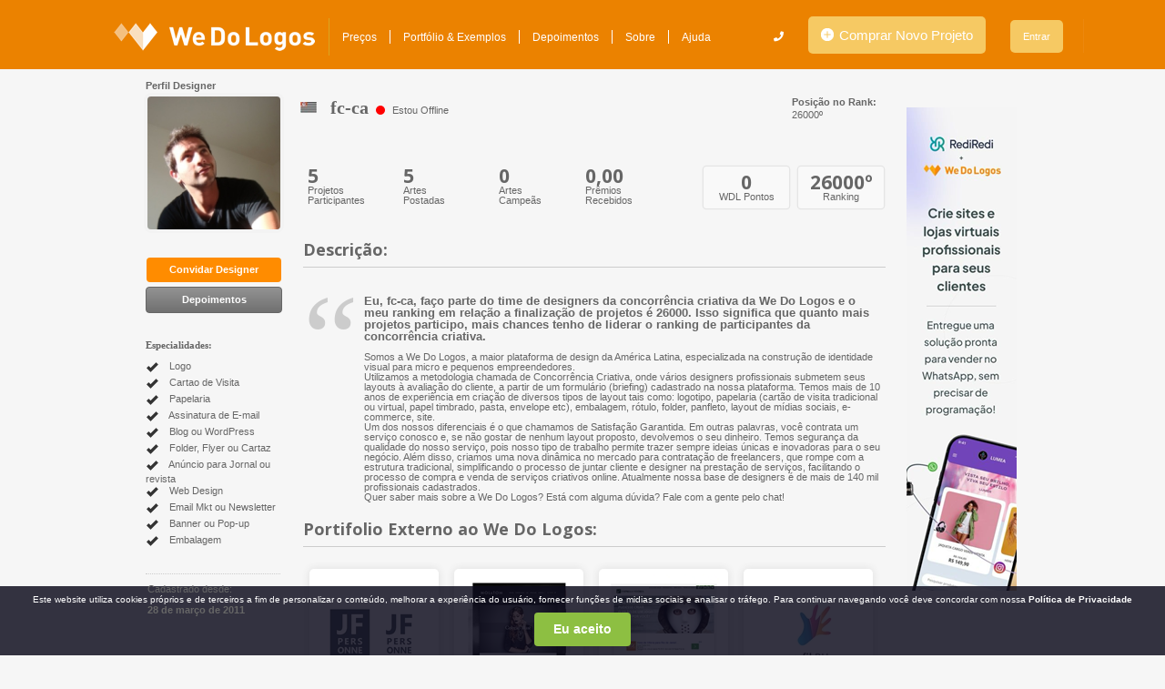

--- FILE ---
content_type: text/html; charset=utf-8
request_url: https://www.wedologos.com.br/perfil.aspx?uid=11198
body_size: 28506
content:


<!DOCTYPE html PUBLIC "-//W3C//DTD XHTML 1.0 Transitional//EN" "https://www.w3.org/TR/xhtml1/DTD/xhtml1-transitional.dtd">
<html xmlns="https://www.w3.org/1999/xhtml" xmlns:og="http://ogp.me/ns#" xmlns:fb="https://www.facebook.com/2008/fbml"
lang="pt-br" dir="ltr" data-ng-app="welancer">
<head prefix="og: http://ogp.me/ns# fb: http://ogp.me/ns/fb# wedologos: http://ogp.me/ns/fb/wedologos#"><meta charset="UTF-8" /><meta http-equiv="Cache-Control" content="no-cache" /><meta http-equiv="X-UA-Compatible" content="IE=9, IE=8, chrome=1" /><meta name="description" content="Veja o portfólio com as artes de fc-ca-11198 na WeDoLogos. Profissionalize a sua marca investindo na sua identidade visual. Projetos exclusivos e com valores super acessíveis, feitos por designers profissionais. Alterações ilimitadas para 100% de satisfação." /><meta name="keywords" content="logomarca, criação logotipo, We Do Logos, logotipo, web design, freelancer, designer, desenvolvimento logo, desenvolvimento logotipo, criar logo, como criar logo, identidade visual, exemplos de logo" /><meta name="author" content="We Do Logos" /><meta name="viewport" content="width=device-width, initial-scale=1.0" /><link rel="canonical" href="http://www.wedologos.com.br/perfil.aspx" /><meta property="og:title" content="We Do Logos agência de design online com preço acessível" /><meta property="og:type" content="website" /><meta property="og:description" content="Maior agência de design da América Latina - Logomarca e artes de todos os tipos com preços acessíveis. Satisfação Garantida ou seu o dinheiro de volta." /><title>
	Portfólio de artes de fc-ca-11198
</title><link rel="stylesheet" type="text/css" href="/css/bundles/utilsCssNovaMaster.min.css" /><link rel="stylesheet" type="text/css" href="/css/izitoast-css/iziToast.min.css" /><link rel="apple-touch-icon" href="/img/icone-ios.png" /><link href="https://plus.google.com/111697206757877021061" rel="publisher" /><link href="//fonts.googleapis.com/css?family=Open+Sans:400,600,700" rel="stylesheet" type="text/css" /><link href="https://cdnjs.cloudflare.com/ajax/libs/font-awesome/5.11.2/css/all.min.css" rel="stylesheet" type="text/css" /><link rel="shortcut icon" href="/img/favicon.ico" type="image/x-icon" /><link rel="icon" href="/img/favicon.ico" type="image/x-icon" />

    <!-- Google Tag Manager -->
    
<script>(function(w,d,s,l,i){w[l]=w[l]||[];w[l].push({'gtm.start':
new Date().getTime(),event:'gtm.js'});var f=d.getElementsByTagName(s)[0],
j=d.createElement(s),dl=l!='dataLayer'?'&l='+l:'';j.async=true;j.src=
'https://www.googletagmanager.com/gtm.js?id='+i+dl;f.parentNode.insertBefore(j,f);
    })(window, document, 'script', 'dataLayer', 'GTM-5MBPP3N');</script>

    <!-- End Google Tag Manager -->



    

    <!--END SCRIPT DO ANALYTICS-->
    <script type="text/javascript" src="//ajax.googleapis.com/ajax/libs/jquery/1.11.3/jquery.min.js"></script>

    <script src="/js/uteis.min.js?v=2" type="text/javascript"></script>

    


    <!--[if IE]> 
        <link href="/css/css_ie.css" rel="stylesheet" type="text/css">
    <![endif]-->
    <!--[if IE 8]> 
    <style type="text/css">
                .listclienteshack { margin-left: 65px !important; }
            </style>
            <link href="/css/css_ie8.css" rel="stylesheet" type="text/css">
    <![endif]-->
    <link rel="stylesheet" href="/css/jquery.smoothness-ui.min.css" />
    <link rel="stylesheet" href="/css/bundles/wedologos-master.min.css">
    <link rel="stylesheet" href="/css/bundles/dropdown-sem-bootstrap.min.css">
    <link rel="stylesheet" type="text/css" href="/css/menu-hamburguer.min.css">
    <style>
        .topo-usuario-perfil {
            width: 187px !important;
            padding: 13px 0 0 8px !important;
        }

            .topo-usuario-perfil span.arrow-down {
                margin-top: 1px !important;
                margin-right: 4px !important;
            }

        .topo-usuario-perfil-box {
            width: 187px !important;
            right: 58px !important;
        }
    </style>
    <script src="//ajax.googleapis.com/ajax/libs/jqueryui/1.11.2/jquery-ui.min.js"></script>

    
    <meta id="head_head_keywords" name="keywords" content=""></meta>
    <script type="text/javascript">
        function prev(idImg, arq) {
            if ($('#' + idImg).attr('src') === undefined) {
                $('#' + idImg).attr('src', arq);
            }
        }
    </script>

    
</head>
<body >
    <!-- Google Tag Manager (noscript) -->
    
<noscript><iframe src="https://www.googletagmanager.com/ns.html?id=GTM-5MBPP3N"
height="0" width="0" style="display:none;visibility:hidden"></iframe></noscript>
    <!-- End Google Tag Manager (noscript) -->

    <div id="fb-root">
    </div>
    <script>
        window.fbAsyncInit = function () {
            // init the FB JS SDK
            FB.init({
                appId: '288124424547371',  // App ID from the app dashboard
                channelUrl: '//www.wedologos.com.br/channel.html', // Channel file for x-domain comms
                status: false,                                 // Check Facebook Login status
                xfbml: true,                                  // Look for social plugins on the page
                version: 'v2.9'
            });
            //window.fbproxy = new WdlFb(FB);
        };
        // Load the SDK asynchronously
        (function (d, s, id) {
            var js, fjs = d.getElementsByTagName(s)[0];
            if (d.getElementById(id)) return;
            js = d.createElement(s); js.id = id;
            js.src = "//connect.facebook.net/en_US/sdk.js#xfbml=1&version=v2.5&appId=769638686462963";
            fjs.parentNode.insertBefore(js, fjs);
        }(document, 'script', 'facebook-jssdk'));
    </script>

    <form method="post" action="./perfil.aspx?uid=11198" id="form1">
<div class="aspNetHidden">
<input type="hidden" name="__EVENTTARGET" id="__EVENTTARGET" value="" />
<input type="hidden" name="__EVENTARGUMENT" id="__EVENTARGUMENT" value="" />
<input type="hidden" name="__VIEWSTATE" id="__VIEWSTATE" value="snA1idwdXec3P0+/Y+CjJ6ltujBrkp3Tx9xXBCEVYMRySKaQ7alglrZ5DOr2xdzkb9fGzj7xj6plGppxV4hlGzORhzT+tSwA9ZhDY4xqj8euJbSP8VcMBQNlf/LvvovZAlPvl7PLlHcukFdl/npy9kaSaKV53iHIDyEHyKm2zAJysBESfTwEm5TK/5jb8ooxcwjh3tOAKltwQy4ScH0n08MefSAupSNj/YwqnCcpxpUQgHvTjXkMvznPEJmh1gQbhNxA3STNORU9pPif+U4e4PADgOKP4+IwZgQIAB3G77d2sm+i76lvfehRC/8DAvcZt7TTOLOU9uhz8SoBmEEnD3mSHNEmURlcZMgwBt/yKRNKWIipab2vY0FbszHGKPMsRz2ERCovgMnqKsLQjDZNLgO2ReuIaGMzUxzn04L7tim1B7rfIqxOAJmOBw/4OD/V36SsZpzC4MulcmVSnqcF7pWcYvAPZJh2Bwz3e4nYCpfaJlwfXSJDKwgiimsudWOl6+T6gmPmZsbsqELnJKazN1h44FGB5qt08DCOdqG1nJHKd5ot9akUo3Eq7AYRRX5ZYuQYHa9OHO8+PTbxZCWEU9p/0OLOpZAAxYIvPRmV4DAAfI9UB31PUz+DuqRwShew8j38s057REiHtSb4uVJGLo91O5c0J2mgUUH7JYsgqpFBCtVFt91ctxzuWGYbxs3JnV/aH6Hf5FGTe5qzxvKJpPFo/[base64]/lGctsoGeX5Lo0FGubemtYjsR/3QnKRToxw5q+Mp72OfHJ9c9YGIYjcKTRy+/DAC2L/wP92ojNMPlTG9ydrhEly0exQGzpzZb2y2/S/giWxTuO/[base64]/0Suwge+NQ0AJxk7Gw703ZUxj7coRN2SWzulz3e/rKsRqPTgygHUPB6nISyb4A5pmImNINRenGrd2b/bWtLzi2y7DxVwazwTFZ1x5vfsPmTqHP4V8u6cByPd/LIk9MfCcnLgzBu/vTiFD4S5dFfvKCEFL18ks3ZggL8GHExCehJYYJ3UNkOYD8/qxJwc63jglngERVT97ySYBh0xZiMFbuPxvKo6a72h0B+eO0kfm8mSoZpvnW5vTbRvdmcu7rv/1mHtSTTFmE+3qv0gIhPfTPYw9QTdNrOKi4GLG/pxGfEOELb8BcgRPC51WnCAqi+8BbUSI8Nbljk/YV1wMTuKhFgIIiBES/kw+QRM8MZWHaZQxXN2Fu0Wx4XQgZ3Cp27f+tnQYjdqoXhb8wqbyR/[base64]/jgVObgX7P1DBU5ylkVbAf02WAyLFqBVEsAfZs0zhD5TBhrVjVVmpyw1iR1I7rHh3kcwEb9lpHe0OB4wJ6LSgBPcT6UncUNDoq0CvNWws9bU/zCx9RBXFDUuXKpphNFe1nXk01hEYfUIKKozMpmfkMoA6gIgkKs+++US5og0TVHQpOauMCYYTvFeriuwfJ6777gG+pAo8DdinhAJB+KH4i3gZFLT071g6o/iZqz0BefyH0T7Xc9DUEdAXK/i/STXDGeF7MGcFEBqJDtwk+KiXuDvtJrJesXGnFQjw7bkaCG2o6COzxQFfA1XNEWJHpKU5Jzq+R4EP1ArFLfVPXgcIzHZPcOKkykJDM/fkNB1JVkrsFEdubV3EoJtLmYCXrC0fIiI6lUA2sgCyxqwgEjpu4HEKqEval5Ea8v6lUA73rq2Etqfhk/T79zAmGiYjTKuKn42jNkfw1xH9tC8Z0iPuEM2oqP3AbWCWtn/qi6ZZX3ePwF8v94YvkAG2uvP9bRxa21ki8AwaLLB7WUuPkNAApkujgkUlTbUGkY2vL7PourcLP8MSzQUkTHdpOrJlULuLlL6yRJtt+TYrPUCutEpX3DX0ZSAOI6nzhNlN8bVnzlRB8Fkl4zVCOro3yo1GVjpmbSGi47XAvO/tOQG/TgEssH3tMB3+TEPQrGJSfcvQpnI7aY1WN2EEnEIWej4ETFbgN3ZUB6lEFHkgos2ij/dvejM1ziS6KAQiHa1Q/WdWxNhKjOrPISP5MnHPD03C3fBaf2CeidR9D0H1vkOxIXL/p7CleWLocuZU5iDfIpzFWK4cYjlPry59+LaIPZXltPCH9MSlNWDRtimklaCG8V1bCvTPvSYZNGhrNgdvsVlPTWs/iLrhupxm/8oGoAS9C+kHMEx309ScW/RQXKR+UVKVxkg892cuoVZzvguJEDN6D0/pG8VGLMdkZR0P9jcozdCdIXXspdJ+1lQa3sLdFfsHfMClAR1qlrKoxrfCFTa3mS4q5wdHTgcsGJ85BjmhlCt6rtaZxoXj+s/HTwo3EhbopjGZJvs8MUzHVFov7ZbS5cKmysHjHJTSbbu7oqb2RdrZRP+mPEp/oOXh6caXh5asAJpIyB6v2caT5E4zHa/LKtOP3o5Fp2MQxlcwkTuIxy0GH3pOgb6KnESNs5xLhANVsDKCRTWI5/xFaYdFS+v0NfLXv96W5sZwqOUC/GSveCallknbHNy43H3x38DcQMeD2TK5dBbZyIjT8xuNshDSbioPYQbYvRlHw8+Eu6xgtDmFldh5dFScAuLRfIoc1hEM9YUwcKSmXSoDlNn4/l2Bcfig4GUSNV4ChYTyuKuARUWjN3FseVKx3w0PU9zFB+LsU3LYlmYPV/xd44Pfk1dtj98GGhidf6t9JUaY68yKrZ5XmYL0FwfIR5/WpTVwvoVaXu0Vp35AV4S7Xz976W6vysnvfLFeaT+1mPYotlgmCr/KinwWElysaveczeM00FTjYyNeXBi9POWZtp6E14vOj/ob/PgImGzhetn9sWZTiABdtIGR3Lt8frtW0t2IokVunTWyRpA8plL6efgGYq0T76P5Rhz+c/mV0LZiv/szoK1ZZQtWXDypZBYLDl9yYfGOVnymBsc3RuMbGvzZ65mwuV+OuaAK80fjVUNDRiCAd3DXQlq4equsbT+DE8awNIwElYveaECUKzS11YCWzQZrPZ/cQWFaCaqmztPZ1nxDZ2FOFOniQJ7yHJYgxyD6b48pB2D+dWLimOQFfLQ/bfzXf5L9Gp0klbG6iS/jEFlDEUAZNBEs009dDwHo/zhzID01oDS5eqyfhc9eWaD+uWWJroUCwtQloqn3FiToIk2AeMwd3aRzqPsa6XiEYn9f9jDslgimqujfdqT/+6PnsDfp6cf8s15X7QPtNUnwZWHHRPvS1ZcaPs2BXFhUPGgBI0EV8XKRaZxn745uK430x32GVPi9IhuGudET+P9gEqwU5piZOz8HhZq6pgEOge3rIhgEbxMqaSTp/KkDIc7XSyWeXQxXeTTv+8wOqmMEnDOtKxNXtipHaGXixoC7GuDADUt/POzrwHy52OK/PNQucdAY2lKgVGTLG6wkP2UgoGplIz6BdXBCduTGmZ5NhwNoQ56Cb/[base64]/pHVaoLAZnC5IxiTyiXcFe/0IDFM3vrAT++x6tGkrJ/bUuaPbDY1BFFQm0YMxZlgIV/7y1f91oVAWGGPJTFHLQVKL5Ig17CSsLnmn8oyEHv8yMfSvLYlDehwa9v26o4rAOPcjtwhUCSYE3NZRjTYILfY9CDW1rSigzW2merN4db3zy66BsSeiOCmTUeYVv4t5ZttpisklEM59fWvNt/VeRYEqmMKAENPVmkeUnHM6PREkDcNv2G3NatZ2u1ANf4d53qhIJmOdOEpox7xWjmnpIOWiwHJ6gyWesCysrPuehsx1zBCsvj+FkdJzMycanbvYACfCwBnCjg9pcGpGNbLROu9suOu/h5o3+7tAWHxAsyxpXDCUuNQVLQCptr+Qq0MQp0XbCZESte7yJJkJ5gc6pnvJEo7bdZl8WidKKSF0pjJm8wdzCgYaO+E60ixdBNVPSHFBeNZ75V5IP+dqgQaGFdTB3UWBUPEBM6aIFuVVsLD/fcOLzOTtfcWvxUCtawzmWi6lPkS85Nf09A0KCmO0sKqSpXyaZEwRZzHEpIpBKRBH+blzV/vQcpq+Wd/wSjB/KneWrL0HRG0jkihJKWq6oRI55a/D1oJMm0T5BnvlIz3L8OiiKuqAHQ+N/LA0L1a7V2C9Z532gY9IuxVvEknrWVyPyxErNyszjZaFk25kXAompN2slCg/7SSSmDcm+Hf1WYjzhFY38wFd0u2rDT1Lh8iB6KbUPHRCyJSreZifEAzZYpf3ocai1kc3VmjnzBgWCIgo8/Bm6fHQ/UJh9jog20xJ/aAkZuFpNw3ehP1f+o2D2TQdoA3rMkIsiTgJejS/Jfm9Wh4QbKPO3YKa+tP5u+ndP9+8EfD7YzRAb9ue0ioVgIiTTALITO3pafkNZn3L3d6sW58N5fheFi01axDVD5HEaC7feTQP1SBesqBsLQvrZOH6cjxyu9tGlLoi0a7Y8at9ha5g1SWKyjnW0xLpXWTFreU83y726S55TOArt3Gj/7URc/e3dQymrYckZ/XqRytw+6/2UkWKc0pMUwSMOTp8sGH37uZ9/uMbLKd9C1T7mrU8m3iShHf84mskepfNhXQASQ88MNpOuzpT2ytWqyoy3FvGfZouFQuQeDVCdr+N5HHFDd0IXfDCvTULTDgOhFnRwICmLOZsG/dpPob1S6871ZTQ/[base64]/kQto5yEVoY/[base64]/gpbCe3T6zs+4qGabFH/tagYE9+y03nU4QW0z5fV9sKDm1yJQFP6M1g93BSNEECY+WP8HDrFU/Gs+InF/YtG6PlBC/tzxaxN2L/FoJBMaxd/PGkk/EgHPbPZYuLGeWAgP/xPftkuKQ/w/eZV2OuPJxi//rtJ4s3Q4FpZjlBZHgyOjai/4Zy0vh7aLy2jJ4gOKYk8klpBezZMcSLQS26E/Zs0Xdp6zrl0xTF/URbNf26OBiO8teiq5YAZAd3LpKggEymsTJUu5+2Bt3HAuy5vHwEP89bMRWXrGt05/fRUaeOZgtG5qL/nIyXQFH5bgorlBxFUmoyHX7ncXuJznhl/DsGtPi+IyCWshgLZOi1JRCN+582oaR8KIV9090ZS059IX9gJDUDse6gx6DZO4ukxi5jW2LbC6HOv6nYoAUtmwTMjS3e0W0QSOnJk8aPVGMn0c6OJRxZ92daLdarhW0Q1HC1/AyvJbB+j0FJ4/9ig91huxDgNd+fVbTKWWr+ElshI2MhO1UHOmnd/cM2rvxxSK/E67ELn66H9otiHuQuOSYz0KwWAgxhBPICuYqMCI+0nmqyQxh9X6riMYyI9mqIuCT7V3d7B8f6jtzbjGH+W3sXwopMSSbb1BdDhvTAzbL0+Jo8A9YfWQbnhFusYYiSeLYIQCpKVXqHqCBmSOibgp9IMhSGOSR4zhJahv25+82sOg3A5u4F/JeK1PG/lXHWO+RxWUGfHhA/RXvTX9jc+3ghmJc6NVgOgRW51Ym+RXb7IjmqNyo/[base64]/swXq4OQ41bP9Ri6zCmdU5fHywX6WOMMBYdCQqbV0l8AAtMIrbiY9NZ5dDchJFStaMadIvIqyiYxF2NGWe9vCpiv55L20ofFFVbCq0gf9FG5oPzjwpx6k8BWmtU3qE55xXvdEMbawQD/csaafSgv5UyqCy7NVrU/BR3oRg5tsETClY+vVyjF81FkOY9SHLzFuUU4twV61d23Yxqi5Z5mHpxky6GVEOPKiTooYrVEX0e8s05TPJf0staHlv2Cz6nKdLq4juIavI5aIvnLeRhGOLIA6NAb1fO1uTIu/+rr1Hzzo73nP6Z/kMF6jwNZXXXKU0vDFR+HVpNTPjmfebfsWJb1/Oj6kyX9mT2zQNivfFRLGmLUvr0NFqIcPQW/hwd4z4WGJulFMsqKneCqMI1lt8L1+mvkm+vqwDUZCneDfhvO9ftEYdLqyshOMf6t0BMOWdYoJSCSkQknW7Vuvk08w+sq4kGyv7WjiH9NRdbc8NYXya6SzuEu/0rmAHOuT6svAbI9YvR9M61m6GOdGMc81EPe6iYCvLhaz5RAe/VPmBfBmXr3tbvrVF4mXzlEnE7qshkWk/bDV4FzinaP3Ft7DbD5ItpLLGLvmg8bO9oGYkHgMjcud9SbpJrDLchQsB0qPlZtvXAgFrI9XDMap1muTUKJwl/sx2zUsP+V4nUDrnyxB3hr/aa8wrATqjkjqwEEbed6wtDaAF/WPHvFsjonplV3b6H4fk1V78acx/nXIa0FiYU74LtzWlV2XSBfNTub1/r9ZFM+t8/jAzdpCVmMvGQvQgv5AeU6Q4XONF2UUqkirRQK45fkvMnE+LAt2J/U6T3RDOdyfdPwzgNH95FQzRD+UmC4gJkYOGEn/9A04l49HlsjMhobN9WOWI0KKkiM+1eSdqnXen/qHwn4QPPON/SWf7yYg9uMjx9sGlOeorFx1+CtAIokXl5XHdObpYVMRVi6oIO1ktwCgQKvAqVKzA7rFF7Mtodz2IyWfgpwQddpb8Xx+3bzn2Rlptj+yltYvGZAr3jyB5bzzW2TUpHw7bxKmcmsjHMBJeTn5m6HO063mgxZXLglXGZ5kAEeUjR2FSnJp9LKDXRrqr52rz5UO5x/Y3PtibYRLHCWixIwtZw1MSGHfs0JTKfwKxtHbwerCEGKCvb0+5KxDnYlAGciqaBtJuEHW9vTK9VkgxilvpqmkK2yZh/evgb4xgd43vPBufQKTAyF/Wip8CyfTE34PepyBPF/Akut059kib74vvSYRDHh+ki5bBDmG1VmoOhgSrs47cl466aiahfEtjyb8tpqJ1OG6qbtKkXZf1JkEkGMSa4MADk72f127SaDYgzfXXWpFCibtJINdUJQID140N/2BHBWjyAHQb5Zl7F6eVZ2TFMuHN+BIo37Bmt+eZGObbZ3IZ33VjjYFsOHayNiMQ5KBSkJ3W2zrq8OeuTqqb00zUpstQVZMWhMfQ94B722/ilLPntAlTVpe0vqHRUpm4IIrCqewBtBneQ0qxycvF9ZNxA3d6pSpBWc2YMZnFeUTgWDvoiaImLTH1RWSRtWdcc0n2z+ntav9YYG9T9bYq+EBw9SZ8Tj1JeGc97Hu5IrpVYvljYc2H4EBd1NAg/71ca4oKP0mXRvmWwk4aym48ENwjY8G8DSvq65MYEbEl66oRHb8iFP+awgpFuQMA9DvP8Oqv7TM96PjOApRaKg6RwfEDShmAn88aWeJgNLDfa1oxvYKJ65733kvN9Ua93GuJUtATDjzQbuJBN9mRkTUOdjoxVMPl5PM1UpgH/qoUS2mPKmmIlt+HDSrN0PlFm0AbUIuTxw+psAZImTg3mWKFsK23KKI5OUeIi3hUFgriewLkJExNhS2UDnxS5Ru/aYPajHo9L0m90GqEiF7gfCLFnniVdeu6s6vXWUfyvu5ZFVJvqtwtSVHTvgZ1qM2n7m2iSQeNtVQFglIasda3lxZuDn0XoHqzeDJty/p8pjKihOE4VqOXyMxSWHL3XTp52MaTmT1g/T5KGtjJ58WLdQ5iOdWETYCMR2gf5+zjQ2g5KI/MGpWcdw36myQ4PRTmUI51s/s4N7dB8AxaJU26ygVORlTtTOFa8SuauqQ7+i5ZviE6kX9uvmQd7ABone3cbxY57rUrta2hE7/jwoHvGaes7iw4/dSLAM3zlDnrasdlC3lfmH++vO/ZxgxNEWlSPRNYr8XLTf3tqUfCtdQ7/caEw8q/94ZkGl5Rkeq3mLysExVNRjcI0fq+KXv/UhdZoiHCjTiJiw1Ts181lt/gFMlkUDghJ+iIiv00Dl2R0U45Zjh18Y1Q6PA5OXMmbmr6nKdN2LxdQwwxtS45gsHB/V7rtsbItF8vKWihZAaoAHrKWbRkmJHvANnaac9MBEAao5Bq7+mmn6II61kbzeIGocuMwFDczHPe5vt6MT6BOvN0jiO8AAQj0POzcUj2qWbfPmtQFyyqJtILkgj/0NxqJHzVOZmP8ZuHBPNjm4EnT/qn4k23XnAfI0TO3RQ39/sV9tktU8pCdb200jV12ZKLwsxjQbhY+BLSfvHxUUjaIPOs7E0dP9pxEdmfyAE+fWdDAdtbxySy4Jd+bv9sWJqTM1BvRApun/FHKbmB4mbW1RFwaAQ7fOCRj1QEiHeUIrCwA8EN5pMfzsJ2CGfPfJCVbsNsiZPs2uiPRgEsM8AcC16f/oNkqtWjzMfEYDq+lDd+VkwQ1u4x8IfrAu8oTFDF2c0LzT90CEcB99Rse0XTLjby/n5yEM23GU0JccXWH/ovu62KjEWLjQC7xs6M/yYpGZbh74mFo3JZOf1Py7NynElUDfHf9j4lOfFhipon3seS1uJskhc6H0u1G+7fmSt+nF" />
</div>

<script type="text/javascript">
//<![CDATA[
var theForm = document.forms['form1'];
if (!theForm) {
    theForm = document.form1;
}
function __doPostBack(eventTarget, eventArgument) {
    if (!theForm.onsubmit || (theForm.onsubmit() != false)) {
        theForm.__EVENTTARGET.value = eventTarget;
        theForm.__EVENTARGUMENT.value = eventArgument;
        theForm.submit();
    }
}
//]]>
</script>


<script src="/WebResource.axd?d=pynGkmcFUV13He1Qd6_TZOdxie8dv7ybqYx5vncYgtlC-NylEwABVqYbKexqJ6nt9cl2PieRrx8wnWgIm6dC5w2&amp;t=637814653746327080" type="text/javascript"></script>


<script type="text/javascript">
//<![CDATA[
var __cultureInfo = {"name":"pt-BR","numberFormat":{"CurrencyDecimalDigits":2,"CurrencyDecimalSeparator":",","IsReadOnly":true,"CurrencyGroupSizes":[3],"NumberGroupSizes":[3],"PercentGroupSizes":[3],"CurrencyGroupSeparator":".","CurrencySymbol":"R$","NaNSymbol":"NaN","CurrencyNegativePattern":9,"NumberNegativePattern":1,"PercentPositivePattern":1,"PercentNegativePattern":1,"NegativeInfinitySymbol":"-∞","NegativeSign":"-","NumberDecimalDigits":2,"NumberDecimalSeparator":",","NumberGroupSeparator":".","CurrencyPositivePattern":2,"PositiveInfinitySymbol":"∞","PositiveSign":"+","PercentDecimalDigits":2,"PercentDecimalSeparator":",","PercentGroupSeparator":".","PercentSymbol":"%","PerMilleSymbol":"‰","NativeDigits":["0","1","2","3","4","5","6","7","8","9"],"DigitSubstitution":1},"dateTimeFormat":{"AMDesignator":"","Calendar":{"MinSupportedDateTime":"\/Date(-62135596800000)\/","MaxSupportedDateTime":"\/Date(253402300799999)\/","AlgorithmType":1,"CalendarType":1,"Eras":[1],"TwoDigitYearMax":2029,"IsReadOnly":true},"DateSeparator":"/","FirstDayOfWeek":0,"CalendarWeekRule":0,"FullDateTimePattern":"dddd, d\u0027 de \u0027MMMM\u0027 de \u0027yyyy HH:mm:ss","LongDatePattern":"dddd, d\u0027 de \u0027MMMM\u0027 de \u0027yyyy","LongTimePattern":"HH:mm:ss","MonthDayPattern":"d \u0027de\u0027 MMMM","PMDesignator":"","RFC1123Pattern":"ddd, dd MMM yyyy HH\u0027:\u0027mm\u0027:\u0027ss \u0027GMT\u0027","ShortDatePattern":"dd/MM/yyyy","ShortTimePattern":"HH:mm","SortableDateTimePattern":"yyyy\u0027-\u0027MM\u0027-\u0027dd\u0027T\u0027HH\u0027:\u0027mm\u0027:\u0027ss","TimeSeparator":":","UniversalSortableDateTimePattern":"yyyy\u0027-\u0027MM\u0027-\u0027dd HH\u0027:\u0027mm\u0027:\u0027ss\u0027Z\u0027","YearMonthPattern":"MMMM\u0027 de \u0027yyyy","AbbreviatedDayNames":["dom","seg","ter","qua","qui","sex","sáb"],"ShortestDayNames":["D","S","T","Q","Q","S","S"],"DayNames":["domingo","segunda-feira","terça-feira","quarta-feira","quinta-feira","sexta-feira","sábado"],"AbbreviatedMonthNames":["jan","fev","mar","abr","mai","jun","jul","ago","set","out","nov","dez",""],"MonthNames":["janeiro","fevereiro","março","abril","maio","junho","julho","agosto","setembro","outubro","novembro","dezembro",""],"IsReadOnly":true,"NativeCalendarName":"Calendário gregoriano","AbbreviatedMonthGenitiveNames":["jan","fev","mar","abr","mai","jun","jul","ago","set","out","nov","dez",""],"MonthGenitiveNames":["janeiro","fevereiro","março","abril","maio","junho","julho","agosto","setembro","outubro","novembro","dezembro",""]},"eras":[1,"d.C.",null,0]};//]]>
</script>

<script src="/ScriptResource.axd?d=NJmAwtEo3Ipnlaxl6CMhvr83SIyjj0LSsyNOdtkgEIoBzIgno-4_wBLOfM4gzCwGI8DeOQkqMUtbujk1A_Rq6QkW99bSSw9VGj09XwdXCmr_SoqGiFWZnlhUcQPqDyRjw6y60ZctFB2grJg9MTmCHSTjVmUv0MefqrY2C3gSmC01&amp;t=49337fe8" type="text/javascript"></script>
<script src="/ScriptResource.axd?d=dwY9oWetJoJoVpgL6Zq8OCBnu0tP6UNbsc0LZdeDOBu-V0TRAnBGaF5_2ChWEilm-OeS0NXrUgxSEiXWRP0dAy2PXD75BWSdtCQ3rhQStyt8sfIyr-PztX4jmYtvcOaR5QhRaU0pwi7254fz7PrE12hdZuXBzeVX3zUhW37xiZM1&amp;t=49337fe8" type="text/javascript"></script>
<div class="aspNetHidden">

	<input type="hidden" name="__VIEWSTATEGENERATOR" id="__VIEWSTATEGENERATOR" value="85622E12" />
	<input type="hidden" name="__EVENTVALIDATION" id="__EVENTVALIDATION" value="IikSvBQCusrwxwXAX+MOsrXMGP/VkMZMAvzkBFNxtwNOSlXXElxpFP75WbrgH2XC5nUtDkJw5pXtZThB6CEHGf8tVG/RqGPXWfhQzNzdtbbTdquhqkTf3vWLv5YY+6uSSQklArTJHxkg50XglrPkoAzrU7TlVbsqTVLTU9mL5DNIouEyrlGrbfbJFSvFhBkBuQqq+jWJHyD/rInDINKefw==" />
</div>

        <script type="text/javascript">
//<![CDATA[
Sys.WebForms.PageRequestManager._initialize('ctl00$ctl00$ToolkitScriptManager1', 'form1', ['tctl00$ctl00$ContentPlaceHolder1$cadastro1$uppLogin','ContentPlaceHolder1_cadastro1_uppLogin','tctl00$ctl00$ContentPlaceHolder1$validacaoEmail$UpdatePanel1','ContentPlaceHolder1_validacaoEmail_UpdatePanel1'], [], [], 90, 'ctl00$ctl00');
//]]>
</script>


        <div class="all welancer-default">
            
            

            
            
            

    <div class="topo-geral" style="display">
        <div class="topo-conteudo">
            <a href="/" id="ContentPlaceHolder1_AImglogo" class="topo-logo">
                <img src="/img/logotipo-new.png" id="ContentPlaceHolder1_logo" title="logo wedologos" alt="logo wedologos" style="margin-top: 14px; margin-left: -35px;" />
                </a>
            <div id="ContentPlaceHolder1_txt_nao_logado" class="msg-header-deslogado" style="border-left: 1px solid #DBA522; display: none; margin: 20px 15px; float: left; font-size: 14px; color: #fff; padding: 13px 20px 13px 0px;">
                <nav>
                    <ul id="menu-novo-wedologos" class="clearfix" style="display: inline;margin-left: 59px!important;">
                        
                          <li><a href="https://www.wedologos.com.br/criar/marketing">Preços</a></li>
                            <li><a href="/portfolio.aspx">Portfólio & Exemplos</a></li>
                            <li><a href="/depoimentos.aspx">Depoimentos</a></li>
                            <li><a href="/quem-somos.aspx">Sobre</a></li>
                            <li style="border:none"><a href="/ajuda.aspx">Ajuda</a></li>
                        
                    </ul>
                </nav>
            </div>
            
            <a class="menu-mobile-bt" href="javascript:void(0)">
                <img src="/img/menu-mobile.png" title="menu mobile" alt="menu mobile" /></a>
            
        </div>
    </div>
    <div id="ContentPlaceHolder1_pnlMenus" class="menu-universal-container">
        <div class="menu-universal">
            <!-- menu -->
            

            

        </div>
        <div id="ContentPlaceHolder1_pnldeslogado" class="topo-menu-usuario-container deslogado" style="right: -20px">
	
            <ul class="topo-menu-usuario" style="margin-right: -50px;">
                <li>
                    <a href="#" title="Central de ajuda: 3003 0528" data-toggle="tooltip" data-placement="auto"  data-original-title='<p> Capitais e Regiões Metropolitanas: 3003 0528 ou 0800 8871571</p><p> Demais cidades: (21) 3995 2751 ou (21) 3003 0528</p>'   style="background: none!important; color: white; text-decoration: none;"><i class="fas fa-phone"></i></a>
                </li>

                <li><a class="btn-header-master" href="https://www.wedologos.com.br/criar/marketing">
                    <img src="/img/iconemais.png" alt="icon + WeDoLogos" style="margin-bottom: -1px; margin-right: 2px;" />
                    Comprar Novo Projeto
                </a>
                </li>
                <li><a href="/cadastro.aspx?modo=login" class="dropbtn_login" style="color: #fff!important">Entrar</a></li>
            </ul>
            <div id="menupopup3" class="topo-login-box" style="display: none;">
                <div class="topo-login-box-controlador">
                    <div id="ContentPlaceHolder1_cadastro1_uppLogin">
		
        <div class="cadastro-login-form">
            <div class="content-login">
                <div style="width: 100%;">
                    
                </div>
                <span id="ContentPlaceHolder1_cadastro1_Label11">Email:</span>
                <input name="ctl00$ctl00$ContentPlaceHolder1$cadastro1$txtEmail" type="text" id="ContentPlaceHolder1_cadastro1_txtEmail" title="E-mail" />
                <span id="ContentPlaceHolder1_cadastro1_Label12">Senha:</span>
                <input name="ctl00$ctl00$ContentPlaceHolder1$cadastro1$txtSenha" type="password" id="ContentPlaceHolder1_cadastro1_txtSenha" title="Senha" />
                <a id="ContentPlaceHolder1_cadastro1_lkbEsqueci" class="cadastro-login-form-esquecisenha" href="javascript:__doPostBack(&#39;ctl00$ctl00$ContentPlaceHolder1$cadastro1$lkbEsqueci&#39;,&#39;&#39;)" style="display: inline-block; ">Esqueci minha senha</a>
                <input type="submit" name="ctl00$ctl00$ContentPlaceHolder1$cadastro1$btnLogin" value="Fazer Login" id="ContentPlaceHolder1_cadastro1_btnLogin" class="padrao-botao-pequeno" style="display: inline-block;" />
            </div>
            <div class="like-facebook-box">
            <a href="https://www.facebook.com/dialog/oauth?client_id=288124424547371&redirect_uri=https://www.wedologos.com.br/fb.aspx&scope=email"><img src="/img/entrar-com-facebook.jpg" alt="entrar com a conta do facebook" /></a>            
            </div>
            <div class="content-bemvindo">
                <h2>Bem-vindo de volta!</h2>
                <p class="strong">Ainda não é cadastrado?</p>
                <p class="alteraabas" alteraaba='1'><a href="javascript:void(0);"><strong>Clique aqui</strong> e faça parte do maior site de Concorrência Criativa da América Latina.</a></p>
            </div>
        </div>
        <script>
			function init(){
				 $('#ContentPlaceHolder1_cadastro1_txtEmail, #ContentPlaceHolder1_cadastro1_txtSenha').keypress(function (e) {
                    if (e.which == 13) { //Enter keycode
                        document.getElementById('ContentPlaceHolder1_cadastro1_btnLogin').click();
                        return false;
                    }
                });
			}
		
		    function pageLoad() {
				init();
			}
		
            $(function () {
               init();
            });
        </script>
    
	</div>
                </div>
            </div>

        
</div>
        
        
    </div>
    
    
    <div class="container-geral">
        

<link href="../css/fluxo-validacao-email.min.css" rel="stylesheet" />

<div id="ContentPlaceHolder1_validacaoEmail_UpdatePanel1">
	
        
    
</div>
        

<link href="../css/fluxo-validacao-email.min.css" rel="stylesheet" />




        
    <div class="container-pecasgraficas" style="display: none;">
        <div class="rpw">
            <h2>&nbsp;</h2>
        </div>
    </div>

    

<style type="text/css">
    .tooltip {
        outline: none;
        position: relative;
        color: #f60;
        font-weight: bold;
    }

        .tooltip em.help,
        .tooltip i.help {
            margin-left: -999em;
            position: absolute;
        }

    i.tooltip {
        margin: 10px;
        display: inline-block;
        float: right;
        cursor: pointer;
    }

    .tooltip:hover em.help,
    .tooltip:hover i.help {
        position: absolute;
        left: -6px;
        top: 1.7em;
        z-index: 1000;
        margin-left: 0;
        width: auto;
        white-space: nowrap;
        font-size: 11px;
        color: #fff;
        font-weight: normal;
        text-align: left;
        -webkit-animation-name: FadeIn;
        -webkit-animation-timing-function: ease;
        -webkit-animation-duration: 0.4s;
        -ms-animation-name: FadeIn;
        -ms-animation-timing-function: ease;
        -ms-animation-duration: 0.4s;
        -moz-animation-name: FadeIn;
        -moz-animation-timing-function: ease;
        -moz-animation-duration: 0.4s;
        -moz-transition: none !important;
        -webkit-transition: none !important;
        transition: none !important;
    }

    .tooltip:hover i.help {
        line-height: 1.2;
        position: absolute;
        left: -8px;
        white-space: normal !important;
    }

    .tooltip:hover img {
        border: 0;
        margin: -10px 0 0 3px !important;
        float: left;
        position: absolute;
    }

    * html a:hover {
        background: transparent;
    }

    .help {
        background: #333;
        padding: 5px;
        box-shadow: 1px 1px 3px rgba(0,0,0,0.3);
    }
</style>
<link href="/css/hoverbox2.min.css" rel="stylesheet" />
<link rel="stylesheet" type="text/css" href="/css/circular-prog-bar.min.css">

<div class="subtopo-conteudo">
    <!--- modal popup para convite --->
    
    

<style type="text/css">
    .tabela-projetos						{ width: 100% !important; margin: 0 auto; border-spacing: 1px; }
    .tabela-projetos tr					    { border-bottom: 1px solid white; }
    .tabela-projetos td						{ background: #f9f9f9; padding: 5px; vertical-align: middle; text-align: center; }
    .tabela-projetos td	a:link,
    .tabela-projetos td	a:visited			{ color: #EF971E; font-family: Arial, Helvetica, Verdana, Tahoma !important; }
    .tabela-projetos td	a:hover			    { color: #aaa; text-decoration: none; }
    .tabela-projetos-postados-1				{ width: 55px; margin-right: 5px; padding-top: 15px; float: left; }
    .tabela-projetos-postados-2				{ width: 60px; float: left; }
    .tabela-projetos-postados-3				{ width: 320px; padding-left: 10px; float: left; text-align: left; }
    .tabela-projetos-postados-3 small		{ font-style: italic; }
    .tabela-projetos-titulo					{ font-size: 18px; font-family: Arial, Helvetica, Verdana, Tahoma !important; font-weight: bold; text-transform: uppercase; padding: 2px 0; display: block; }
    .tabela-projetos-tipo-arte				{ font-size: 11px; text-transform: uppercase; }
    .tabela-projetos-descricao              {display: block; margin-top: 7px; }
</style>

    <!--- fim --->
    <div class="dashboard-perfil" style="top: 30px !important;">
        <div class="perfil-esquerda">
            <div class="perfil-esquerda-fotoperfil-container">
                <div class="perfil-esquerda-fotousuario">
                    <img src="https://s3-sa-east-1.amazonaws.com/avatar-usuarios/fullsize%2f2011%2f03%2f28%2f11198_203336601_592285687.jpg" id="ContentPlaceHolder1_ContentPlaceHolder1_subtopo1_imgUsuario" class="dashboard-img-perfil" style="margin-bottom: 5px;" alt="Designer fc-ca na We Do Logos" title="fc-ca Designer na We Do Logos" description="Imagem do perfil de fc-ca na We Do Logos" />
                    
                    
                    
                </div>
                
            </div>
            <div class="dashboard-perfil-botoes">
                 <div id="ContentPlaceHolder1_ContentPlaceHolder1_subtopo1_pnlImbConvidar">
                    <a id="ContentPlaceHolder1_ContentPlaceHolder1_subtopo1_lkbConvidarDesigner" class="padrao-botao-pequeno" title="Convide este designer para participar de seu(s) projeto(s)!" href="javascript:__doPostBack(&#39;ctl00$ctl00$ContentPlaceHolder1$ContentPlaceHolder1$subtopo1$lkbConvidarDesigner&#39;,&#39;&#39;)" style="margin-top: 7px !important;">Convidar Designer</a>
                </div> 
                
                
                
                
                <a href="/perfil-depoimentos.aspx?uid=11198" id="ContentPlaceHolder1_ContentPlaceHolder1_subtopo1_aQualif" class="padrao-botao-pequeno-cinza">Depoimentos</a>
                

                
            </div>
            
            
                    <h2 style="margin-top: 30px;">Especialidades:</h2>
                    <ul>
                
                    <li class="visualizarperfil"><span style="vertical-align: 5px;">
                        Logo</span></li>
                
                    <li class="visualizarperfil"><span style="vertical-align: 5px;">
                        Cartao de Visita</span></li>
                
                    <li class="visualizarperfil"><span style="vertical-align: 5px;">
                        Papelaria</span></li>
                
                    <li class="visualizarperfil"><span style="vertical-align: 5px;">
                        Assinatura de E-mail</span></li>
                
                    <li class="visualizarperfil"><span style="vertical-align: 5px;">
                        Blog ou WordPress</span></li>
                
                    <li class="visualizarperfil"><span style="vertical-align: 5px;">
                        Folder, Flyer ou Cartaz</span></li>
                
                    <li class="visualizarperfil"><span style="vertical-align: 5px;">
                        Anúncio para Jornal ou revista</span></li>
                
                    <li class="visualizarperfil"><span style="vertical-align: 5px;">
                        Web Design</span></li>
                
                    <li class="visualizarperfil"><span style="vertical-align: 5px;">
                        Email Mkt ou Newsletter</span></li>
                
                    <li class="visualizarperfil"><span style="vertical-align: 5px;">
                        Banner ou Pop-up</span></li>
                
                    <li class="visualizarperfil"><span style="vertical-align: 5px;">
                        Embalagem</span></li>
                
                    </ul>
                
            <br />
            
            <div class="dashboard-box-infos">
                <p>Cadastrado desde:</p>
                <p id="ContentPlaceHolder1_ContentPlaceHolder1_subtopo1_pDataCadstroUsuario" class="strong">28 de mar&#231;o de 2011</p>
            </div>
            
            
        </div>
    </div>
    <div class="dashboard-topo" style="top: 20px !important;">
        <img src="/img/uf/SP.jpg" id="ContentPlaceHolder1_ContentPlaceHolder1_subtopo1_imgUfEstado" class="img-estado" width="18" height="12" style="*float: left;" alt="Estado de origem" /><h2 id="ContentPlaceHolder1_ContentPlaceHolder1_subtopo1_hApelidoUsuario" style="*float: left; *width: 450px;">fc-ca</h2>
        <span id="ContentPlaceHolder1_ContentPlaceHolder1_subtopo1_spUsuOffline" style="display: inline-block; margin-left: 5px;">
            <span style="background-color: red; display: inline-block; height: 10px; width: 10px; border-radius: 7px;">&nbsp;</span>
            <span style="display: inline-block; margin-left: 5px;">Estou Offline</span>
        </span>
        
        <div class="dashboard-topo-iconesperfil">
            
            
            
        </div>
    </div>
    <div class="dashboard-direita">
        <a href="/listar-designers.aspx" id="ContentPlaceHolder1_ContentPlaceHolder1_subtopo1_aRank"><strong>Posição no Rank:</strong><br /> 26000º</a>
        
    </div>
</div>


    <div class="conteudo-meio" style="position: relative; top: -82px;">
        <br /><br />    
        <h1>
            Perfil Designer
        </h1>
        <div class="perfil-esquerda">
        </div>
        <div class="perfil-centro">
            <div id="ContentPlaceHolder1_ContentPlaceHolder1_numerosUsuario1_perfilNumeros" class="perfil-numeros">
                  <div>
                      <p class="p1"><strong><span id="ContentPlaceHolder1_ContentPlaceHolder1_numerosUsuario1_lblProjetosParticipantes">5</span></strong><br />Projetos<br />Participantes</p>
                      <p class="p2"><strong><span id="ContentPlaceHolder1_ContentPlaceHolder1_numerosUsuario1_lblArtesPostadas">5</span></strong><br />Artes<br />Postadas</p>
                      <p class="p3"><strong><span id="ContentPlaceHolder1_ContentPlaceHolder1_numerosUsuario1_lblArtesCampeas">0</span></strong><br />Artes<br />Campeãs</p>
                      <p class="p4"><strong><span id="ContentPlaceHolder1_ContentPlaceHolder1_numerosUsuario1_lblPremiosRecebidos">0,00</span></strong><br />Prêmios<br />Recebidos</p>
                      <p class="p-escuro"><strong><span id="ContentPlaceHolder1_ContentPlaceHolder1_numerosUsuario1_lblWDLpontos">0</span></strong><br />WDL Pontos</p>
                      <p class="p-escuro"><strong><span id="ContentPlaceHolder1_ContentPlaceHolder1_numerosUsuario1_lblRanking">26000</span>º</strong><br />Ranking</p>
                  </div>
                </div>
            <div id="ContentPlaceHolder1_ContentPlaceHolder1_pnldesc">
	
                <h3>Descrição:</h3>
                <div class="perfil-descricao-container">
                    <div class="perfil-descricao-esq">
                        “
                    </div>
                    <div id="ContentPlaceHolder1_ContentPlaceHolder1_perfilDescricao" class="perfil-descricao-centro"><span style='font-size:10pt'><strong>Eu, fc-ca, faço parte do time de designers da concorrência criativa da We Do Logos e o meu ranking em relação a finalização de projetos é 26000. Isso significa que quanto mais projetos participo, mais chances tenho de liderar o ranking de participantes da concorrência criativa.</strong></span><br /><br />
                Somos a We Do Logos, a maior plataforma de design da América Latina, especializada na construção de identidade visual para micro e pequenos empreendedores. <br />Utilizamos a metodologia chamada de Concorrência Criativa, onde vários designers profissionais submetem seus layouts à avaliação do cliente, a partir de um formulário (briefing) cadastrado na nossa plataforma. Temos mais de 10 anos de experiência em criação de diversos tipos de layout tais como: logotipo, papelaria (cartão de visita tradicional ou virtual, papel timbrado, pasta, envelope etc), embalagem, rótulo, folder, panfleto, layout de mídias sociais, e-commerce, site. <br />Um dos nossos diferenciais é o que chamamos de Satisfação Garantida. Em outras palavras, você contrata um serviço conosco e, se não gostar de nenhum layout proposto, devolvemos o seu dinheiro. Temos segurança da qualidade do nosso serviço, pois nosso tipo de trabalho permite trazer sempre ideias únicas e inovadoras para o seu negócio. Além disso, criamos uma nova dinâmica no mercado para contratação de freelancers, que rompe com a estrutura tradicional, simplificando o processo de juntar cliente e designer na prestação de serviços, facilitando o processo de compra e venda de serviços criativos online. Atualmente nossa base de designers é de mais de 140 mil profissionais cadastrados. <br />Quer saber mais sobre a We Do Logos? Está com alguma dúvida? Fale com a gente pelo chat!</div>
                </div>
            
</div>
            
            <div id="ContentPlaceHolder1_ContentPlaceHolder1_divArtes">
                
                
                
                        <h3>Portifolio Externo ao We Do Logos:</h3>
                        <div class="perfil-conteudo-container">
                    
                        <div class="perfil-quadro-arte">
                            <div class="hoverbox">
                                <a href="perfil-portifolio-imagem.aspx?paid=6207" id="ContentPlaceHolder1_ContentPlaceHolder1_rptPortifolio_lnkProjeto_0">
                                    <img src="https://s3-sa-east-1.amazonaws.com/portfolio-usuario/thumb%2f2014%2f08%2f30%2f11198_171033530_1508839397.jpg" id="ContentPlaceHolder1_ContentPlaceHolder1_rptPortifolio_imglogo_0" height="130" width="130" alt="Imagem de portfolio" onmouseover="prev(&#39;ContentPlaceHolder1_ContentPlaceHolder1_rptPortifolio_imglogoprev_0&#39;, &#39;https://s3-sa-east-1.amazonaws.com/portfolio-usuario/fullsize%2f2014%2f08%2f30%2f11198_171033530_1508839397.jpg&#39;)" title="Portifólio fc-ca na We Do Logos | Criação 6207" />
                                    <img id="ContentPlaceHolder1_ContentPlaceHolder1_rptPortifolio_imglogoprev_0" alt="" class="preview esquerda" />
                                </a>
                                
                            </div>
                        </div>



                    
                        <div class="perfil-quadro-arte">
                            <div class="hoverbox">
                                <a href="perfil-portifolio-imagem.aspx?paid=6208" id="ContentPlaceHolder1_ContentPlaceHolder1_rptPortifolio_lnkProjeto_1">
                                    <img src="https://s3-sa-east-1.amazonaws.com/portfolio-usuario/thumb%2f2014%2f08%2f30%2f11198_171033545_1703191972.jpg" id="ContentPlaceHolder1_ContentPlaceHolder1_rptPortifolio_imglogo_1" height="130" width="130" alt="Imagem de portfolio" onmouseover="prev(&#39;ContentPlaceHolder1_ContentPlaceHolder1_rptPortifolio_imglogoprev_1&#39;, &#39;https://s3-sa-east-1.amazonaws.com/portfolio-usuario/fullsize%2f2014%2f08%2f30%2f11198_171033545_1703191972.jpg&#39;)" title="Portifólio fc-ca na We Do Logos | Criação 6208" />
                                    <img id="ContentPlaceHolder1_ContentPlaceHolder1_rptPortifolio_imglogoprev_1" alt="" class="preview esquerda" />
                                </a>
                                
                            </div>
                        </div>



                    
                        <div class="perfil-quadro-arte">
                            <div class="hoverbox">
                                <a href="perfil-portifolio-imagem.aspx?paid=6209" id="ContentPlaceHolder1_ContentPlaceHolder1_rptPortifolio_lnkProjeto_2">
                                    <img src="https://s3-sa-east-1.amazonaws.com/portfolio-usuario/thumb%2f2014%2f08%2f30%2f11198_171033545_27938698.jpg" id="ContentPlaceHolder1_ContentPlaceHolder1_rptPortifolio_imglogo_2" height="130" width="130" alt="Imagem de portfolio" onmouseover="prev(&#39;ContentPlaceHolder1_ContentPlaceHolder1_rptPortifolio_imglogoprev_2&#39;, &#39;https://s3-sa-east-1.amazonaws.com/portfolio-usuario/fullsize%2f2014%2f08%2f30%2f11198_171033545_27938698.jpg&#39;)" title="Portifólio fc-ca na We Do Logos | Criação 6209" />
                                    <img id="ContentPlaceHolder1_ContentPlaceHolder1_rptPortifolio_imglogoprev_2" alt="" class="preview direita" />
                                </a>
                                
                            </div>
                        </div>



                    
                        <div class="perfil-quadro-arte">
                            <div class="hoverbox">
                                <a href="perfil-portifolio-imagem.aspx?paid=6210" id="ContentPlaceHolder1_ContentPlaceHolder1_rptPortifolio_lnkProjeto_3">
                                    <img src="https://s3-sa-east-1.amazonaws.com/portfolio-usuario/thumb%2f2014%2f08%2f30%2f11198_171033545_1818631970.jpg" id="ContentPlaceHolder1_ContentPlaceHolder1_rptPortifolio_imglogo_3" height="130" width="130" alt="Imagem de portfolio" onmouseover="prev(&#39;ContentPlaceHolder1_ContentPlaceHolder1_rptPortifolio_imglogoprev_3&#39;, &#39;https://s3-sa-east-1.amazonaws.com/portfolio-usuario/fullsize%2f2014%2f08%2f30%2f11198_171033545_1818631970.jpg&#39;)" title="Portifólio fc-ca na We Do Logos | Criação 6210" />
                                    <img id="ContentPlaceHolder1_ContentPlaceHolder1_rptPortifolio_imglogoprev_3" alt="" class="preview direita" />
                                </a>
                                
                            </div>
                        </div>



                    
                        <div class="perfil-quadro-arte">
                            <div class="hoverbox">
                                <a href="perfil-portifolio-imagem.aspx?paid=6211" id="ContentPlaceHolder1_ContentPlaceHolder1_rptPortifolio_lnkProjeto_4">
                                    <img src="https://s3-sa-east-1.amazonaws.com/portfolio-usuario/thumb%2f2014%2f08%2f30%2f11198_171033561_1116336611.jpg" id="ContentPlaceHolder1_ContentPlaceHolder1_rptPortifolio_imglogo_4" height="130" width="130" alt="Imagem de portfolio" onmouseover="prev(&#39;ContentPlaceHolder1_ContentPlaceHolder1_rptPortifolio_imglogoprev_4&#39;, &#39;https://s3-sa-east-1.amazonaws.com/portfolio-usuario/fullsize%2f2014%2f08%2f30%2f11198_171033561_1116336611.jpg&#39;)" title="Portifólio fc-ca na We Do Logos | Criação 6211" />
                                    <img id="ContentPlaceHolder1_ContentPlaceHolder1_rptPortifolio_imglogoprev_4" alt="" class="preview esquerda" />
                                </a>
                                
                            </div>
                        </div>



                    
                        <div class="perfil-quadro-arte">
                            <div class="hoverbox">
                                <a href="perfil-portifolio-imagem.aspx?paid=6212" id="ContentPlaceHolder1_ContentPlaceHolder1_rptPortifolio_lnkProjeto_5">
                                    <img src="https://s3-sa-east-1.amazonaws.com/portfolio-usuario/thumb%2f2014%2f08%2f30%2f11198_171033561_670978627.jpg" id="ContentPlaceHolder1_ContentPlaceHolder1_rptPortifolio_imglogo_5" height="130" width="130" alt="Imagem de portfolio" onmouseover="prev(&#39;ContentPlaceHolder1_ContentPlaceHolder1_rptPortifolio_imglogoprev_5&#39;, &#39;https://s3-sa-east-1.amazonaws.com/portfolio-usuario/fullsize%2f2014%2f08%2f30%2f11198_171033561_670978627.jpg&#39;)" title="Portifólio fc-ca na We Do Logos | Criação 6212" />
                                    <img id="ContentPlaceHolder1_ContentPlaceHolder1_rptPortifolio_imglogoprev_5" alt="" class="preview esquerda" />
                                </a>
                                
                            </div>
                        </div>



                    
                        <div class="perfil-quadro-arte">
                            <div class="hoverbox">
                                <a href="perfil-portifolio-imagem.aspx?paid=6213" id="ContentPlaceHolder1_ContentPlaceHolder1_rptPortifolio_lnkProjeto_6">
                                    <img src="https://s3-sa-east-1.amazonaws.com/portfolio-usuario/thumb%2f2014%2f08%2f30%2f11198_171033561_1314604647.jpg" id="ContentPlaceHolder1_ContentPlaceHolder1_rptPortifolio_imglogo_6" height="130" width="130" alt="Imagem de portfolio" onmouseover="prev(&#39;ContentPlaceHolder1_ContentPlaceHolder1_rptPortifolio_imglogoprev_6&#39;, &#39;https://s3-sa-east-1.amazonaws.com/portfolio-usuario/fullsize%2f2014%2f08%2f30%2f11198_171033561_1314604647.jpg&#39;)" title="Portifólio fc-ca na We Do Logos | Criação 6213" />
                                    <img id="ContentPlaceHolder1_ContentPlaceHolder1_rptPortifolio_imglogoprev_6" alt="" class="preview direita" />
                                </a>
                                
                            </div>
                        </div>



                    
                        <div class="perfil-quadro-arte">
                            <div class="hoverbox">
                                <a href="perfil-portifolio-imagem.aspx?paid=6214" id="ContentPlaceHolder1_ContentPlaceHolder1_rptPortifolio_lnkProjeto_7">
                                    <img src="https://s3-sa-east-1.amazonaws.com/portfolio-usuario/thumb%2f2014%2f08%2f30%2f11198_171033561_425626014.jpg" id="ContentPlaceHolder1_ContentPlaceHolder1_rptPortifolio_imglogo_7" height="130" width="130" alt="Imagem de portfolio" onmouseover="prev(&#39;ContentPlaceHolder1_ContentPlaceHolder1_rptPortifolio_imglogoprev_7&#39;, &#39;https://s3-sa-east-1.amazonaws.com/portfolio-usuario/fullsize%2f2014%2f08%2f30%2f11198_171033561_425626014.jpg&#39;)" title="Portifólio fc-ca na We Do Logos | Criação 6214" />
                                    <img id="ContentPlaceHolder1_ContentPlaceHolder1_rptPortifolio_imglogoprev_7" alt="" class="preview direita" />
                                </a>
                                
                            </div>
                        </div>



                    
                        </div>
                    


                
                        <h3>Últimas Artes Postadas:</h3>
                        <div class="perfil-conteudo-container">
                    
                        <div class="perfil-quadro-arte">
                            <div class="hoverbox">
                                <a href="logo.aspx?lid=1851726" id="ContentPlaceHolder1_ContentPlaceHolder1_rptpostadas_lnkProjeto_0" rel="nofollow">
                                    <img src="https://s3-sa-east-1.amazonaws.com/projetos-artes/thumb%2f2014%2f09%2f05%2f02%2fWDL-Layout-Email-Mkt-Newsletter-45187_11198_064142441_286353925.jpg" id="ContentPlaceHolder1_ContentPlaceHolder1_rptpostadas_imglogo_0" height="130" width="130" alt="Imagem de portfolio" onmouseover="prev(&#39;ContentPlaceHolder1_ContentPlaceHolder1_rptpostadas_imglogoprev_0&#39;, &#39;https://s3-sa-east-1.amazonaws.com/projetos-artes/fullsize%2f2014%2f09%2f05%2f02%2fWDL-Layout-Email-Mkt-Newsletter-45187_11198_064142441_286353925.jpg&#39;)" title="Portifólio fc-ca na We Do Logos | Criação 1851726" />
                                    <img id="ContentPlaceHolder1_ContentPlaceHolder1_rptpostadas_imglogoprev_0" alt="" class="preview esquerda" />
                                </a>
                            </div>
                        </div>
                    
                        </div>
                    
            </div>
        </div>
        <div class="perfil-direita">
            <a target="_blank" href="https://lp.rediredi.com/wedologos?utm_source=we-do-logos&utm_medium=referral&utm_campaign=banner-parceria&utm_content=we-do-logos" style="display: block; width: 120px; margin: 0 auto 20px auto;">
                <img src="/img/banner-rediredi.png" alt=""></a>
        </div>
    </div>

    </div>
    <div id="ContentPlaceHolder1_pnlrodape">
        <div style="background-color: #e1e1e1; padding: 35px 0; line-height: 17px;">
            <div class="teste" style="width: 80%; margin: 0 auto;">
                <div style="width: 17.5%; float: left;">
                    <p style="height: 200px;">
                        <font color="#999999" size="2" face="Verdana, Arial, Helvetica, sans-serif"><strong>We Do Logos</strong><br>
                            <br>
                            <a href="/quem-somos.aspx" style="text-decoration: none"><font color="#999999" size="2" face="Verdana, Arial, Helvetica, sans-serif">Quem Somos</font></a><br>
                            <a href="https://wedologos.com.br/como-funciona" style="text-decoration: none"><font color="#999999" size="2" face="Verdana, Arial, Helvetica, sans-serif">Como funciona</font></a><br>
                            <a href="/time.aspx" style="text-decoration: none"><font color="#999999" size="2" face="Verdana, Arial, Helvetica, sans-serif">Time</font></a><br>
                            <a href="/conheca-a-wedologos.aspx#5" style="text-decoration: none"><font color="#999999" size="2" face="Verdana, Arial, Helvetica, sans-serif">Compromisso p&uacute;blico</font></a><br>
                            <a href="/depoimentos.aspx" style="text-decoration: none"><font color="#999999" size="2" face="Verdana, Arial, Helvetica, sans-serif">Depoimentos</font></a><br>
                            <a href="/politica-de-privacidade.aspx" style="text-decoration: none"><font color="#999999" size="2" face="Verdana, Arial, Helvetica, sans-serif">Politica de privacidade</font></a><br>
                            <a href="/br/" style="text-decoration: none"><font color="#999999" size="2" face="Verdana, Arial, Helvetica, sans-serif">Sobre a We Do Logos</font></a><br>
                    </p>
                    <p style="padding: 16px 0;">
                        <font color="#999999" size="2" face="Verdana, Arial, Helvetica, sans-serif">
                            <img src="/img/default3/linha-cinza.gif" width="169" height="10" title="lnha cinza" alt="linha cinza"></font>
                    </p>

                    <p style="height: 200px;">
                        <font color="#999999" size="2" face="Verdana, Arial, Helvetica, sans-serif"><strong style="font-size: 12px;">Conheça Nossos Produtos</strong></font>
                        <br />
                        <br />
                        <a href="https://www.wedologos.com.br/criar/logotipo" target="_blank" alt="criar logotipo"><font color="#999999" size="2" face="Verdana, Arial, Helvetica, sans-serif">Logotipo</font></a><br />
                        <a href="https://www.wedologos.com.br/criar/logomarca" target="_blank" alt="criar logomarca"><font color="#999999" size="2" face="Verdana, Arial, Helvetica, sans-serif">Logomarca</font></a><br />
                        <a href="https://www.wedologos.com.br/criar/logo" target="_blank" alt="criar logotipo"><font color="#999999" size="2" face="Verdana, Arial, Helvetica, sans-serif">Logo</font></a><br />
                        <a href="https://www.wedologos.com.br/criar/marca" target="_blank" alt="criar logotipo"><font color="#999999" size="2" face="Verdana, Arial, Helvetica, sans-serif">Marca</font></a><br />
                        <a href="https://www.wedologos.com.br/criar/nome-empresa" target="_blank" alt="Pacote de sugestões de nomes para empresa"><font color="#999999" size="2" face="Verdana, Arial, Helvetica, sans-serif">Sugestão de nome de Empresa</font></a><br />
                        <a href="https://www.wedologos.com.br/criar/website" target="_blank" alt="criar website"><font color="#999999" size="2" face="Verdana, Arial, Helvetica, sans-serif">Website</font></a><br />
                        <a href="https://www.wedologos.com.br/criar/marketing" target="_blank" alt="criar logo"><font color="#999999" size="2" face="Verdana, Arial, Helvetica, sans-serif">Outros Serviços</font></a><br />
                    </p>
                </div>
                <div style="width: 17.5%; float: left;">
                    <p style="height: 200px;">
                        <font color="#999999" size="2" face="Verdana, Arial, Helvetica, sans-serif"><strong>Para Clientes</strong></font><br>
                        <br>
                        <a href="https://www.wedologos.com.br/criar/marketing" style="text-decoration: none"><font color="#999999" size="2" face="Verdana, Arial, Helvetica, sans-serif">Ver Servi&ccedil;os e Pre&ccedil;os</font></a><br>
                        <a href="/projeto-lista.aspx?modo=concluidos" style="text-decoration: none"><font color="#999999" size="2" face="Verdana, Arial, Helvetica, sans-serif">Portif&oacute;lio &amp; Exemplos</font></a><font color="#999999" size="2" face="Verdana, Arial, Helvetica, sans-serif"><br>
                            <a href="/listar-designers.aspx" style="text-decoration: none"><font color="#999999" size="2" face="Verdana, Arial, Helvetica, sans-serif">Buscar freelancer</font></a>
                        </font>
                        <br />
                        <a href="/termos-de-servico.aspx" style="text-decoration: none"><font color="#999999" size="2" face="Verdana, Arial, Helvetica, sans-serif">Termos de servi&ccedil;o</font></a></font>
                        <a href="https://blog.wedologos.com.br/importancia-de-uma-logomarca" style="text-decoration: none"><font color="#999999" size="2" face="Verdana, Arial, Helvetica, sans-serif">Importancia da Logomarca</font></a></font>
                        <a href="https://blog.wedologos.com.br/como-fazer-um-logotipo" style="text-decoration: none"><font color="#999999" size="2" face="Verdana, Arial, Helvetica, sans-serif">Como fazer um Logotipo</font></a></font>
                        <a href="https://blog.wedologos.com.br/como-criar-um-logotipo-etapas-dicas-e-exemplos-pr%C3%A1ticos" style="text-decoration: none"><font color="#999999" size="2" face="Verdana, Arial, Helvetica, sans-serif">criar Logo para empresa</font></a></font
                    
                    </p>
                    <p style="padding: 16px 0;">
                        <font color="#999999" size="2" face="Verdana, Arial, Helvetica, sans-serif">
                            <img src="/img/default3/linha-cinza.gif" width="169" height="10" title="linha cinza" alt="linha cinza"></font>
                    </p>
                    <p style="height: 200px;">
                        <font color="#999999" size="2" face="Verdana, Arial, Helvetica, sans-serif"><strong>Para Designers</strong><br>
                            <br>
                            <a href="/cadastro.aspx" style="text-decoration: none"><font color="#999999" size="2" face="Verdana, Arial, Helvetica, sans-serif">Cadastre seu portif&oacute;lio</font></a><br>
                            <a href="/projeto-lista.aspx" style="text-decoration: none"><font color="#999999" size="2" face="Verdana, Arial, Helvetica, sans-serif">Buscar trabalho</font></a><br>
                            <a href="https://cc.welancer.com/downloads/GuiadoWeLancer.pdf" target="_blank" style="text-decoration: none"><font color="#999999" size="2" face="Verdana, Arial, Helvetica, sans-serif">Guia do Freelancer</font></a> </font>
                        <br />
                        <br />

                    </p>
                </div>
                <div style="width: 17.5%; float: left;">
                    <p style="height: 200px;">
                        <font color="#999999" size="2" face="Verdana, Arial, Helvetica, sans-serif"><strong>Ferramentas Gratuitas</strong><br>
                            <br>
                            <a href="http://maquinadenomes.com.br/" style="text-decoration: none"><font color="#999999" size="2" face="Verdana, Arial, Helvetica, sans-serif">Nome grátis</font></a><br>
                            <a href="/logo-gratis/" style="text-decoration: none"><font color="#999999" size="2" face="Verdana, Arial, Helvetica, sans-serif">Logo grátis</font></a><br>
                            <a href="https://lojaintegrada.com.br/?utm_source=parceiro&utm_campaign=wedologos" style="text-decoration: none"><font color="#999999" size="2" face="Verdana, Arial, Helvetica, sans-serif">Ecommerce grátis</font></a><br>
                            <a href="https://www.wedologosbrasil.com.br/registro-de-marca-no-inpi" target="_blank" style="text-decoration: none"><font color="#999999" size="2" face="Verdana, Arial, Helvetica, sans-serif">Busca gr&aacute;tis INPI</font></a><br>
                            <a href="https://blog.wedologos.com.br/marketing/ferramentas-de-marketing-digital/" target="_blank" style="text-decoration: none"><font color="#999999" size="2" face="Verdana, Arial, Helvetica, sans-serif">Ferramentas Gratuitas</font></a><br>
                        </font>
                    </p>

                    <p style="padding: 16px 0;">
                        <img src="/img/default3/linha-cinza.gif" width="169" height="10" title="linha cinza" alt="linha cinza">
                    </p>
                    <p>&nbsp;</p>
                </div>
                <div style="width: 17.5%; float: left;">
                    <p style="height: 200px;">
                        <font color="#999999" size="2" face="Verdana, Arial, Helvetica, sans-serif"><strong>Central de Atendimento</strong><br>
                            <br>
                            <a href="/ajuda.aspx" target="_blank" style="text-decoration: none"><font color="#999999" size="2" face="Verdana, Arial, Helvetica, sans-serif">Central de Ajuda</font></a><br>
                            <a href="https://wedologos.helpscoutdocs.com/" style="text-decoration: none">
                                <font color="#999999" size="2" face="Verdana, Arial, Helvetica, sans-serif">
                                    <br />
                                    Central de ajuda: 
                                         <br />
                                    3003 0528 
                                                    <br />
                                                    <br />
                                    <br />
                                    FAQ</font>

                            </a></font>
                    </p>
                    <p style="padding: 16px 0;">
                        <img src="/img/default3/linha-cinza.gif" width="169" height="10" title="linha cinza" alt="linha cinza">
                    </p>
                </div>
                <div style="width: 30%; float: left;">
                    <iframe src="//www.facebook.com/plugins/likebox.php?href=https%3a%2f%2fwww.facebook.com%2fwedologosoficial&amp;width=300&amp;height=285&amp;colorscheme=light&amp;show_faces=true&amp;header=false&amp;stream=false&amp;show_border=false&amp;locale=pt_BR" scrolling="no" frameborder="0" style="border: none; overflow: hidden; width: 300px; height: 225px;" allowtransparency="true"></iframe>
                    <p>
                        We Do Logos é o maior site para criação de logotipo, site, fachada, cartão de visita e todo material de design gráfico que a sua empresa precisa para vender mais
                    </p>

                    <p style="padding: 16px 0;">
                        <font color="#999999" size="2" face="Verdana, Arial, Helvetica, sans-serif">
                            <img src="/img/default3/linha-cinza.gif" width="169" height="10" title="linha cinza" alt="linha cinza"></font>
                    </p>
                    <div class="logos">
                        <p>
                            <strong>A We Do Logos é apoiada pelos institutos:</strong>
                        </p>
                        <div class="row">
                            <img style="float: right;" class="img-responsive" style="max-width: 100%; height: auto" src="/img/wdl_novos_pacotes/logos_apoiadores.png" alt="logos dos apoiadores" title="logo dos apoiadores" />
                        </div>
                    </div>
                </div>
                <div style="clear: both;"></div>

            </div>
        </div>
    </div>
    <div id="ContentPlaceHolder1_pnlrodape2">
        <div style="margin: 0 auto; width: 80%; padding: 19px 0; line-height: 16px;">
            <div style="float: left; width: 22%;">
                <img src="/img/default3/logo-cinza.gif" width="169" height="27" border="0" title="linha cinza" alt="linha cinza">
            </div>
            <div style="float: left; width: 40%; text-align: right;">
                <div>
                    <font color="#999999" size="2" face="Verdana, Arial, Helvetica, sans-serif">
                        <strong>   Central de ajuda: 3003 0528</strong><br>
                </div>
            </div>
            <div style="float: left; width: 16%; text-align: right;">
                <a href="https://www.facebook.com/wedologosoficial" target="_blank">
                    <img src="/img/default3/facebook.gif" width="32" alt="Facebook Fanpage" height="32" border="0"></a>&nbsp;&nbsp;<a href="https://twitter.com/yeswedologos" target="_blank"><img src="/img/default3/twitter.gif" width="32" height="32" border="0" alt="twitter fa page" title="twitter fa page"></a>&nbsp;&nbsp;<a href="https://blog.wedologos.com.br/" target="_blank"><img src="/img/default3/blog.gif" alt="blog fa page" alt="blog fa page" width="32" height="32" border="0"></a>
            </div>
            <div style="float: left; width: 22%; text-align: right;">
                <ul style="display: flex; justify-content: center;">
                    <li>
                        <div class="dropdown">
                            <button class="dropbtn seta-baixo" style="padding: 10px 14px !important; margin-right: 2px; font-size: 13px; margin-right: 15px;"><span>R$</span></button>
                            <div class="dropdown-content" style="bottom: 100%; top: unset!important;">
                                <a href="https://www.wedologos.com.br"><span>R$ - Real</span></a>
                                <a href="https://wedologos.net/#/br/home"><span>$ - Dolar</span></a>
                                <a href="https://wedologos.pt/#/br/home"><span>€ - Euro</span></a>
                            </div>
                        </div>
                    </li>
                    <li>
                        <div class="dropdown">
                            <button class="dropbtn seta-baixo" style="padding: 10px 14px !important; margin-right: 2px; font-size: 13px; margin-right: 15px;">
                                <img src="../../img/br.png" width="20" title="site brasileiro wedologos" alt="site brasileiro wedologos"></button>
                            <div class="dropdown-content" style="bottom: 100%; top: unset!important;">
                                <a href="https://www.wedologos.com.br">
                                    <img src="../../img/br.png" width="20" title="site brasileiro wedologos" alt="site brasileiro wedologos">
                                    BR</a>
                                <a href="https://wedologos.pt">
                                    <img src="../../img/pt.png" width="20" title="site portugues wedologos" alt="site portugues wedologos">
                                    PT</a>
                                <a href="https://wedologos.net">
                                    <img src="../../img/en.png" width="20" title="site ingles wedologos" alt="site ingles wedologos">
                                    EN</a>
                            </div>
                        </div>
                    </li>
                </ul>

            </div>
            <div style="clear: both;"></div>
        </div>
    </div>
    
    
    <div id='sm-bounce' data-scope='email' style='display: none'></div>
    
        </div>
    </form>

    <!--Scripts internos-->

    <script async id="mensagensScript" src="/js/mensagens.min.js?v=4" type="text/javascript"></script>
    <script src="/js/wdlface.min.js?v=2" type="text/javascript"></script>
    <script src="/js/youtube-player.min.js" type="text/javascript"></script>
    <!--Scripts Externos, parceiros, ferramentas etc-->

    <script type="text/javascript">
        $(document).ready(function () {


            $('*[data-toggle="lightbox"]').on('click', function (e) {
                e.preventDefault();
                return $(this).ekkoLightbox({
                    always_show_close: true
                });
            });
        });

        function analytics_sign_up(dados) {
            dataLayer.push({ 'event': 'meta', 'tipo-de-meta': 'cadastro', 'datalhe-da-meta': dados });
        }

        function zopimidentify(name, email, type, vendedor) {
            if (typeof $zopim != 'undefined') {
                $zopim(function () {
                    $zopim.livechat.setName(name);
                    $zopim.livechat.setEmail(email);
                    $zopim.livechat.addTags(type);
                    $zopim.livechat.addTags(vendedor);
                });
            }
        }

        function zopimminimizar() {
            if (typeof $zopim != 'undefined') {
                $zopim(function () {
                    $zopim.livechat.window.hide();
                });
            }
        }

    </script>

    <script async type="text/javascript" src="//cdnjs.cloudflare.com/ajax/libs/ekko-lightbox/4.0.1/ekko-lightbox.min.js"></script>

    
    <!-- indexaPixelSEO -->
    

    <script src="/js/valida.min.js" type="text/javascript"></script>
    <script src="/js/busca-produto.min.js" type="text/javascript"></script>
    <script src="/js/jquery.maskedinput.min.js" type="text/javascript"></script>
    <script src="/js/jquery.elastic.source.min.js" type="text/javascript"></script>
    <script src="/js/jquery.price_format.1.7.min.js" type="text/javascript"></script>
    <script src="/js/jquery.tinysort.min.js" type="text/javascript"></script>

    <script type="text/javascript" async>
        $("#listlogin").click(function () {
            if ($("div.topo-login-box").is(':hidden')) {
                $("#listlogin").addClass("topo-usuario-perfil-clicado");
                $("div.topo-usuario-mensagens-box").fadeOut("fast", function () {
                    $("#list").removeClass("topo-usuario-perfil-clicado");
                });
                $("div.topo-login-box").fadeIn("fast", function () {

                });
            }
            else {
                $("div.topo-login-box").fadeOut("fast", function () {
                    $("#listlogin").removeClass("topo-usuario-perfil-clicado");
                });
            }
        });
    </script>

    <script type="text/javascript" async>
        $("#list").click(function () {
            if ($("div.topo-usuario-mensagens-box").is(':hidden')) {
                $("#list").addClass("topo-usuario-perfil-clicado");
                $("div.topo-usuario-perfil-box").fadeOut("fast", function () {
                    $("#listperfil").removeClass("topo-usuario-perfil-clicado");
                });
                $("div.topo-usuario-mensagens-box").html('<ul><li style="padding: 10px;"><img style="margin-right: 10px;" src="/img/4-0.gif" class="floatleft" />CARREGANDO...</li></ul>')
                $("div.topo-usuario-mensagens-box").fadeIn("fast", function () {
                    $(this).load('/handler/ajaxMensagens.aspx');
                });
            }
            else {
                $("div.topo-usuario-mensagens-box").fadeOut("fast", function () {
                    $("#list").removeClass("topo-usuario-perfil-clicado");
                });
            }
        });
        $("#listperfil").click(function () {
            if ($("div.topo-usuario-perfil-box").is(':hidden')) {
                $("#listperfil").addClass("topo-usuario-perfil-clicado");
                $("div.topo-usuario-mensagens-box").fadeOut("fast", function () {
                    $("#list").removeClass("topo-usuario-perfil-clicado");
                });
                $("div.topo-usuario-perfil-box").fadeIn("fast", function () {

                });
            }
            else {
                $("div.topo-usuario-perfil-box").fadeOut("fast", function () {
                    $("#listperfil").removeClass("topo-usuario-perfil-clicado");
                });
            }
        });
    </script>

    <script>
        $(function () {
            $('textarea').elastic();
            $('textarea').trigger('update');

            if ($(".topo-menu-usuario-container").hasClass('deslogado')) {
                $(".topo-geral").css("background-color", "#eb8200");
                $(".msg-header-deslogado").css("display", "block");
                $(".topo-menu-usuario li a#listlogin").css("color", "#fff").css("font-size", "15px");
            }
            $(".topo-usuario-mensagens-box").css("display", "none");
            $(".topo-usuario-perfil-box").css("display", "none");
            $(".topo-login-box").css("display", "none");

            $(".topo-geral").click(function () {
                $(".topo-usuario-mensagens-box").fadeOut("fast");
                $("#list").removeClass("topo-usuario-perfil-clicado");
                $(".topo-usuario-perfil-box").fadeOut("fast");
                $("#listperfil").removeClass("topo-usuario-perfil-clicado");
                $(".topo-login-box").fadeOut("fast");
                $("#listlogin").removeClass("topo-usuario-perfil-clicado");
            });

            $(".container-geral").click(function () {
                $(".topo-usuario-mensagens-box").fadeOut("fast");
                $("#list").removeClass("topo-usuario-perfil-clicado");
                $(".topo-usuario-perfil-box").fadeOut("fast");
                $("#listperfil").removeClass("topo-usuario-perfil-clicado");
                $(".topo-login-box").fadeOut("fast");
                $("#listlogin").removeClass("topo-usuario-perfil-clicado");
            });

            $(".menu-adm-container").click(function () {
                $(".topo-usuario-mensagens-box").fadeOut("fast");
                $("#list").removeClass("topo-usuario-perfil-clicado");
                $(".topo-usuario-perfil-box").fadeOut("fast");
                $("#listperfil").removeClass("topo-usuario-perfil-clicado");
                $(".topo-login-box").fadeOut("fast");
                $("#listlogin").removeClass("topo-usuario-perfil-clicado");
            });

            $(".topo").click(function () {
                $(".topo-usuario-mensagens-box").fadeOut("fast");
                $("#list").removeClass("topo-usuario-perfil-clicado");
                $(".topo-usuario-perfil-box").fadeOut("fast");
                $("#listperfil").removeClass("topo-usuario-perfil-clicado");
                $(".topo-login-box").fadeOut("fast");
                $("#listlogin").removeClass("topo-usuario-perfil-clicado");
            });

            $(".rodape").click(function () {
                $(".topo-usuario-mensagens-box").fadeOut("fast");
                $("#list").removeClass("topo-usuario-perfil-clicado");
                $(".topo-usuario-perfil-box").fadeOut("fast");
                $("#listperfil").removeClass("topo-usuario-perfil-clicado");
                $(".topo-login-box").fadeOut("fast");
                $("#listlogin").removeClass("topo-usuario-perfil-clicado");
            });

            $(".menu-mobile-bt").click(function () {
                if ($("div.menu-universal").is(':hidden')) {
                    $("div.menu-universal").slideDown("fast");
                    $(".menu-mobile-bt").addClass("clicado");
                }
                else {
                    $("div.menu-universal").slideUp("fast");
                    $(".menu-mobile-bt").removeClass("clicado");
                }
            });

            var $window = $(window);

            function checkWidth() {
                var windowsize = $window.width();
                if (windowsize > 768) {
                    //if the window is greater than 700px
                    $("div.menu-universal").removeAttr("style");
                }
            }
            // Execute on load
            checkWidth();
            // Bind event listener
            $(window).resize(checkWidth);
        });
    </script>

    
    


    <script>
        $(document).ready(function () {
            console.log("123")
            $('[data-toggle="tooltip"]').tooltip({ html: true });
        });
    </script>
    
    <script src="https://wedologos-scripts.s3-sa-east-1.amazonaws.com/lgpd.min.js" type="module"></script>
    <lgpd-cookie application="wedologos" />
    <script type="text/javascript">
        (function (e, t, o, n, p, r, i) { e.visitorGlobalObjectAlias = n; e[e.visitorGlobalObjectAlias] = e[e.visitorGlobalObjectAlias] || function () { (e[e.visitorGlobalObjectAlias].q = e[e.visitorGlobalObjectAlias].q || []).push(arguments) }; e[e.visitorGlobalObjectAlias].l = (new Date).getTime(); r = t.createElement("script"); r.src = o; r.async = true; i = t.getElementsByTagName("script")[0]; i.parentNode.insertBefore(r, i) })(window, document, "https://diffuser-cdn.app-us1.com/diffuser/diffuser.js", "vgo");
        vgo('setAccount', '252566819');
        vgo('setTrackByDefault', true);

        vgo('process');
</script>
</body>
</html>


--- FILE ---
content_type: text/html
request_url: https://targeting.voxus.com.br/v/
body_size: -157
content:
5159700

--- FILE ---
content_type: text/css
request_url: https://www.wedologos.com.br/css/izitoast-css/iziToast.min.css
body_size: 9415
content:
/*
 * iziToast | v1.0.0
 * http://izitoast.marcelodolce.com
 * by Marcelo Dolce.
 */
.iziToast-capsule{font-size:0;height:auto;max-height:1000px;width:100%;transform:translateZ(0);backface-visibility:hidden;transition:all .5s cubic-bezier(.25,.8,.25,1)}.iziToast{display:inline-block;clear:both;position:relative;padding:0;font-family:Lato,arial;font-size:14px;padding:8px 50px 9px 0;background:#eee;border-color:#eee;min-height:54px;width:100%;pointer-events:all}.iziToast>.iziToast-progressbar{position:absolute;left:0;bottom:0;width:100%;z-index:1;background:hsla(0,0%,100%,.2)}.iziToast>.iziToast-progressbar>div{height:2px;width:100%;background:rgba(0,0,0,.3);border-radius:0 0 3px 3px}.iziToast.iziToast-balloon:before{content:'';position:absolute;right:8px;left:auto;width:0;height:0;top:100%;border-right:0 solid transparent;border-left:15px solid transparent;border-top:10px solid #000;border-top-color:inherit;border-radius:0}.iziToast.iziToast-balloon .iziToast-progressbar{top:0;bottom:auto}.iziToast.iziToast-balloon>div{border-radius:0 0 0 3px}.iziToast>.iziToast-cover{position:absolute;left:0;top:0;bottom:0;height:100%;margin:0;background-size:100%;background-position:50% 50%;background-repeat:no-repeat;background-color:rgba(0,0,0,.1)}.iziToast>.iziToast-close{position:absolute;right:0;top:0;border:0;padding:0;opacity:.6;width:42px;height:100%;background:url("[data-uri]") no-repeat 50% 50%;background-size:8px;cursor:pointer;outline:none}.iziToast>.iziToast-close:hover{opacity:1}.iziToast>.iziToast-body{position:relative;padding:0 0 0 10px;height:100%;min-height:17px;margin:0 0 0 16px}.iziToast>.iziToast-body:after{content:"";display:table;clear:both}.iziToast>.iziToast-body>.iziToast-buttons{min-height:17px;display:inline-block;margin:0 -2px}.iziToast>.iziToast-body>.iziToast-buttons>a,.iziToast>.iziToast-body>.iziToast-buttons>button{display:inline-block;margin:6px 2px;border-radius:2px;border:0;padding:5px 10px;font-size:12px;letter-spacing:.02em;cursor:pointer;background:rgba(0,0,0,.1);color:#000}.iziToast>.iziToast-body>.iziToast-buttons>a:hover,.iziToast>.iziToast-body>.iziToast-buttons>button:hover{background:rgba(0,0,0,.2)}.iziToast>.iziToast-body>.iziToast-icon{height:100%;position:absolute;left:0;top:50%;display:table;font-size:23px;line-height:24px;margin-top:-12px;color:#000}.iziToast>.iziToast-body>.iziToast-icon.ico-info{background:url("[data-uri]") no-repeat 50% 50%;background-size:85%;width:24px;height:24px}.iziToast>.iziToast-body>.iziToast-icon.ico-warning{background:url("[data-uri]") no-repeat 50% 50%;background-size:85%;width:24px;height:24px}.iziToast>.iziToast-body>.iziToast-icon.ico-error{background:url("[data-uri]") no-repeat 50% 50%;background-size:80%;width:24px;height:24px}.iziToast>.iziToast-body>.iziToast-icon.ico-check{background:url("[data-uri]") no-repeat 50% 50%;background-size:85%;width:24px;height:24px}.iziToast>.iziToast-body>strong{padding:0 10px 0 0;margin:10px 0 -10px;line-height:16px;font-size:14px;float:left;color:#000}.iziToast>.iziToast-body>p{color:rgba(0,0,0,.6);padding:0;margin:10px 0;font-size:14px;line-height:16px;text-align:left;float:left}.iziToast.iziToast-animateInside .iziToast-buttons *,.iziToast.iziToast-animateInside .iziToast-icon,.iziToast.iziToast-animateInside p,.iziToast.iziToast-animateInside strong{opacity:0}.iziToast.iziToast-color-red{background:rgba(243,186,189,.85);border-color:rgba(243,186,189,.85)}.iziToast.iziToast-color-yellow{background:hsla(55,75%,81%,.85);border-color:hsla(55,75%,81%,.85)}.iziToast.iziToast-color-blue{background:rgba(181,225,249,.85);border-color:rgba(181,225,249,.85)}.iziToast.iziToast-color-green{background:rgba(180,241,196,.85);border-color:rgba(180,241,196,.85)}.iziToast.iziToast-color-dark{background:#565c70;border-color:#565c70}.iziToast.iziToast-color-dark strong{color:#fff}.iziToast.iziToast-color-dark p{color:hsla(0,0%,100%,.7);font-weight:300}.iziToast.iziToast-color-dark .iziToast-close{background:url("[data-uri]") no-repeat 50% 50%;background-size:8px}.iziToast.iziToast-color-dark .iziToast-icon{color:#fff}.iziToast.iziToast-color-dark strong{font-weight:500}.iziToast.iziToast-color-dark .iziToast-buttons a,.iziToast.iziToast-color-dark .iziToast-buttons button{color:#fff;background:hsla(0,0%,100%,.1)}.iziToast.iziToast-color-dark .iziToast-buttons a:hover,.iziToast.iziToast-color-dark .iziToast-buttons button:hover{background:hsla(0,0%,100%,.2)}.iziToast-target{position:relative;width:100%;margin:0 auto}.iziToast-target .iziToast{width:100%}.iziToast-wrapper{position:fixed;z-index:999;width:100%;pointer-events:none;display:flex;flex-direction:column}.iziToast-wrapper .iziToast.iziToast-balloon:before{border-right:0 solid transparent;border-left:15px solid transparent;border-top:10px solid #000;border-top-color:inherit;right:8px;left:auto}.iziToast-wrapper-bottomLeft{left:0;bottom:0}.iziToast-wrapper-bottomLeft .iziToast.iziToast-balloon:before{border-right:15px solid transparent;border-left:0 solid transparent;right:auto;left:8px}.iziToast-wrapper-bottomRight{right:0;bottom:0;text-align:right}.iziToast-wrapper-topLeft{left:0;top:0}.iziToast-wrapper-topLeft .iziToast.iziToast-balloon:before{border-right:15px solid transparent;border-left:0 solid transparent;right:auto;left:8px}.iziToast-wrapper-topRight{top:0;right:0;text-align:right}.iziToast-wrapper-topCenter{top:0;left:0;right:0;text-align:center}.iziToast-wrapper-bottomCenter,.iziToast-wrapper-center{bottom:0;left:0;right:0;text-align:center}.iziToast-wrapper-center{top:0;justify-content:center;flex-flow:column;align-items:center}.iziToast-rtl{direction:rtl;padding:8px 0 9px 50px}.iziToast-rtl .iziToast-cover{left:auto;right:0}.iziToast-rtl .iziToast-close{right:auto;left:0}.iziToast-rtl .iziToast-body{padding:0 10px 0 0;margin:0 16px 0 0}.iziToast-rtl .iziToast-body strong{padding:0 0 0 10px}.iziToast-rtl .iziToast-body p,.iziToast-rtl .iziToast-body strong{float:right}.iziToast-rtl .iziToast-body .iziToast-icon{left:auto;right:0}@media only screen and (min-width:568px){.iziToast{margin:5px 0;border-radius:3px;width:auto}.iziToast:after{content:'';z-index:-1;position:absolute;top:0;left:0;width:100%;height:100%;border-radius:3px;box-shadow:inset 0 -10px 20px -10px rgba(0,0,0,.2),inset 0 0 5px rgba(0,0,0,.1),0 8px 8px -5px rgba(0,0,0,.25)}.iziToast.iziToast-color-dark:after{box-shadow:inset 0 -10px 20px -10px hsla(0,0%,100%,.3),0 10px 10px -5px rgba(0,0,0,.25)}.iziToast.iziToast-balloon .iziToast-progressbar{background:transparent}.iziToast.iziToast-balloon:after{box-shadow:0 10px 10px -5px rgba(0,0,0,.25),inset 0 10px 20px -5px rgba(0,0,0,.25)}.iziToast-wrapper{padding:10px 15px}.iziToast-cover{border-radius:3px 0 0 3px}}.revealIn{-webkit-animation:a 1s cubic-bezier(.25,1.6,.25,1) both;animation:a 1s cubic-bezier(.25,1.6,.25,1) both}@-webkit-keyframes a{0%{opacity:0;-webkit-transform:scale3d(.3,.3,1)}to{opacity:1}}.slideIn{-webkit-animation:b 1s cubic-bezier(.16,.81,.32,1) both;animation:b 1s cubic-bezier(.16,.81,.32,1) both}@-webkit-keyframes b{0%{opacity:0;-webkit-transform:translateX(50px)}to{opacity:1;-webkit-transform:translateX(0)}}.bounceInLeft{-webkit-animation:c .8s ease-in-out both;animation:c .8s ease-in-out both}@-webkit-keyframes c{0%{opacity:0;-webkit-transform:translateX(280px)}50%{opacity:1;-webkit-transform:translateX(-20px)}70%{-webkit-transform:translateX(10px)}to{-webkit-transform:translateX(0)}}.bounceInRight{-webkit-animation:d .8s ease-in-out both;animation:d .8s ease-in-out both}@-webkit-keyframes d{0%{opacity:0;-webkit-transform:translateX(-280px)}50%{opacity:1;-webkit-transform:translateX(20px)}70%{-webkit-transform:translateX(-10px)}to{-webkit-transform:translateX(0)}}.bounceInDown{-webkit-animation:e .7s ease-in-out both;animation:e .7s ease-in-out both}@-webkit-keyframes e{0%{opacity:0;-webkit-transform:translateY(-200px)}50%{opacity:1;-webkit-transform:translateY(10px)}70%{-webkit-transform:translateY(-5px)}to{-webkit-transform:translateY(0)}}.bounceInUp{-webkit-animation:f .7s ease-in-out both;animation:f .7s ease-in-out both}@-webkit-keyframes f{0%{opacity:0;-webkit-transform:translateY(200px)}50%{opacity:1;-webkit-transform:translateY(-10px)}70%{-webkit-transform:translateY(5px)}to{-webkit-transform:translateY(0)}}.fadeIn{-webkit-animation:g .5s ease both;animation:g .5s ease both}.fadeInUp{-webkit-animation:h .7s ease both;animation:h .7s ease both}.fadeInDown{-webkit-animation:i .7s ease both;animation:i .7s ease both}.fadeInLeft{-webkit-animation:j .9s cubic-bezier(.25,.8,.25,1) both;animation:j .9s cubic-bezier(.25,.8,.25,1) both}.fadeInRight{-webkit-animation:k .9s cubic-bezier(.25,.8,.25,1) both;animation:k .9s cubic-bezier(.25,.8,.25,1) both}.flipInX{-webkit-animation:l .9s cubic-bezier(.35,0,.25,1) both;animation:l .9s cubic-bezier(.35,0,.25,1) both}.fadeOut{-webkit-animation:m .7s ease both;animation:m .7s ease both}.fadeOutDown{-webkit-animation:n .7s cubic-bezier(.4,.45,.15,.91) both;animation:n .7s cubic-bezier(.4,.45,.15,.91) both}.fadeOutUp{-webkit-animation:o .7s cubic-bezier(.4,.45,.15,.91) both;animation:o .7s cubic-bezier(.4,.45,.15,.91) both}.fadeOutLeft{-webkit-animation:p .7s cubic-bezier(.4,.45,.15,.91) both;animation:p .7s cubic-bezier(.4,.45,.15,.91) both}.fadeOutRight{-webkit-animation:q .7s cubic-bezier(.4,.45,.15,.91) both;animation:q .7s cubic-bezier(.4,.45,.15,.91) both}.flipOutX{-webkit-backface-visibility:visible!important;backface-visibility:visible!important;-webkit-animation:r .7s cubic-bezier(.4,.45,.15,.91) both;animation:r .7s cubic-bezier(.4,.45,.15,.91) both}@-webkit-keyframes a{0%{opacity:0;transform:scale3d(.3,.3,1)}to{opacity:1}}@keyframes a{0%{opacity:0;transform:scale3d(.3,.3,1)}to{opacity:1}}@-webkit-keyframes b{0%{opacity:0;transform:translateX(50px)}to{opacity:1;transform:translateX(0)}}@keyframes b{0%{opacity:0;transform:translateX(50px)}to{opacity:1;transform:translateX(0)}}@-webkit-keyframes c{0%{opacity:0;transform:translateX(280px)}50%{opacity:1;transform:translateX(-20px)}70%{transform:translateX(10px)}to{transform:translateX(0)}}@keyframes c{0%{opacity:0;transform:translateX(280px)}50%{opacity:1;transform:translateX(-20px)}70%{transform:translateX(10px)}to{transform:translateX(0)}}@-webkit-keyframes d{0%{opacity:0;transform:translateX(-280px)}50%{opacity:1;transform:translateX(20px)}70%{transform:translateX(-10px)}to{transform:translateX(0)}}@keyframes d{0%{opacity:0;transform:translateX(-280px)}50%{opacity:1;transform:translateX(20px)}70%{transform:translateX(-10px)}to{transform:translateX(0)}}@-webkit-keyframes e{0%{opacity:0;transform:translateY(-200px)}50%{opacity:1;transform:translateY(10px)}70%{transform:translateY(-5px)}to{transform:translateY(0)}}@keyframes e{0%{opacity:0;transform:translateY(-200px)}50%{opacity:1;transform:translateY(10px)}70%{transform:translateY(-5px)}to{transform:translateY(0)}}@-webkit-keyframes f{0%{opacity:0;transform:translateY(200px)}50%{opacity:1;transform:translateY(-10px)}70%{transform:translateY(5px)}to{transform:translateY(0)}}@keyframes f{0%{opacity:0;transform:translateY(200px)}50%{opacity:1;transform:translateY(-10px)}70%{transform:translateY(5px)}to{transform:translateY(0)}}@-webkit-keyframes g{0%{opacity:0}to{opacity:1}}@keyframes g{0%{opacity:0}to{opacity:1}}@-webkit-keyframes h{0%{opacity:0;-webkit-transform:translate3d(0,100%,0);transform:translate3d(0,100%,0)}to{opacity:1;-webkit-transform:none;transform:none}}@keyframes h{0%{opacity:0;-webkit-transform:translate3d(0,100%,0);transform:translate3d(0,100%,0)}to{opacity:1;-webkit-transform:none;transform:none}}@-webkit-keyframes i{0%{opacity:0;-webkit-transform:translate3d(0,-100%,0);transform:translate3d(0,-100%,0)}to{opacity:1;-webkit-transform:none;transform:none}}@keyframes i{0%{opacity:0;-webkit-transform:translate3d(0,-100%,0);transform:translate3d(0,-100%,0)}to{opacity:1;-webkit-transform:none;transform:none}}@-webkit-keyframes j{0%{opacity:0;-webkit-transform:translate3d(300px,0,0);transform:translate3d(300px,0,0)}to{opacity:1;-webkit-transform:none;transform:none}}@keyframes j{0%{opacity:0;-webkit-transform:translate3d(300px,0,0);transform:translate3d(300px,0,0)}to{opacity:1;-webkit-transform:none;transform:none}}@-webkit-keyframes k{0%{opacity:0;-webkit-transform:translate3d(-300px,0,0);transform:translate3d(-300px,0,0)}to{opacity:1;-webkit-transform:none;transform:none}}@keyframes k{0%{opacity:0;-webkit-transform:translate3d(-300px,0,0);transform:translate3d(-300px,0,0)}to{opacity:1;-webkit-transform:none;transform:none}}@-webkit-keyframes l{0%{-webkit-transform:perspective(400px) rotateX(90deg);transform:perspective(400px) rotateX(90deg);opacity:0}0%,40%{-webkit-animation-timing-function:ease-in;animation-timing-function:ease-in}40%{-webkit-transform:perspective(400px) rotateX(-20deg);transform:perspective(400px) rotateX(-20deg)}60%{-webkit-transform:perspective(400px) rotateX(10deg);transform:perspective(400px) rotateX(10deg);opacity:1}80%{-webkit-transform:perspective(400px) rotateX(-5deg);transform:perspective(400px) rotateX(-5deg)}to{-webkit-transform:perspective(400px);transform:perspective(400px)}}@keyframes l{0%{-webkit-transform:perspective(400px) rotateX(90deg);transform:perspective(400px) rotateX(90deg);opacity:0}0%,40%{-webkit-animation-timing-function:ease-in;animation-timing-function:ease-in}40%{-webkit-transform:perspective(400px) rotateX(-20deg);transform:perspective(400px) rotateX(-20deg)}60%{-webkit-transform:perspective(400px) rotateX(10deg);transform:perspective(400px) rotateX(10deg);opacity:1}80%{-webkit-transform:perspective(400px) rotateX(-5deg);transform:perspective(400px) rotateX(-5deg)}to{-webkit-transform:perspective(400px);transform:perspective(400px)}}@-webkit-keyframes m{0%{opacity:1}to{opacity:0}}@keyframes m{0%{opacity:1}to{opacity:0}}@-webkit-keyframes n{0%{opacity:1}to{opacity:0;-webkit-transform:translate3d(0,100%,0);transform:translate3d(0,100%,0)}}@keyframes n{0%{opacity:1}to{opacity:0;-webkit-transform:translate3d(0,100%,0);transform:translate3d(0,100%,0)}}@-webkit-keyframes o{0%{opacity:1}to{opacity:0;-webkit-transform:translate3d(0,-100%,0);transform:translate3d(0,-100%,0)}}@keyframes o{0%{opacity:1}to{opacity:0;-webkit-transform:translate3d(0,-100%,0);transform:translate3d(0,-100%,0)}}@-webkit-keyframes p{0%{opacity:1}to{opacity:0;-webkit-transform:translate3d(-100%,0,0);transform:translate3d(-100%,0,0)}}@keyframes p{0%{opacity:1}to{opacity:0;-webkit-transform:translate3d(-100%,0,0);transform:translate3d(-100%,0,0)}}@-webkit-keyframes q{0%{opacity:1}to{opacity:0;-webkit-transform:translate3d(100%,0,0);transform:translate3d(100%,0,0)}}@keyframes q{0%{opacity:1}to{opacity:0;-webkit-transform:translate3d(100%,0,0);transform:translate3d(100%,0,0)}}@-webkit-keyframes r{0%{-webkit-transform:perspective(400px);transform:perspective(400px)}30%{-webkit-transform:perspective(400px) rotateX(-20deg);transform:perspective(400px) rotateX(-20deg);opacity:1}to{-webkit-transform:perspective(400px) rotateX(90deg);transform:perspective(400px) rotateX(90deg);opacity:0}}@keyframes r{0%{-webkit-transform:perspective(400px);transform:perspective(400px)}30%{-webkit-transform:perspective(400px) rotateX(-20deg);transform:perspective(400px) rotateX(-20deg);opacity:1}to{-webkit-transform:perspective(400px) rotateX(90deg);transform:perspective(400px) rotateX(90deg);opacity:0}}

--- FILE ---
content_type: text/css
request_url: https://www.wedologos.com.br/css/bundles/wedologos-master.min.css
body_size: 50825
content:
@charset "utf-8";@import url(../print.css);@import url(../tooltip-padrao.css);@import url(../tooltip-dica-mouseover.css);@-webkit-keyframes FadeIn{0%{opacity:0}100%{opacity:1}}@-moz-keyframes FadeIn{0%{opacity:0}100%{opacity:1}}@keyframes FadeIn{0%{opacity:0}100%{opacity:1}}html,body,div,span,applet,object,iframe,h1,h2,h3,h4,h5,h6,p,blockquote,pre,a,abbr,acronym,address,big,cite,code,del,dfn,em,img,ins,kbd,q,s,samp,small,strike,strong,sub,sup,tt,var,b,u,i,center,dl,dt,dd,ol,ul,li,fieldset,form,label,legend,table,caption,tbody,tfoot,thead,tr,th,td,article,aside,canvas,details,embed,figure,figcaption,footer,header,hgroup,menu,nav,output,ruby,section,summary,time,mark,audio,video{margin:0;padding:0;border:0;font-size:100%;font:inherit;vertical-align:baseline}article,aside,details,figcaption,figure,footer,header,hgroup,menu,nav,section{display:block}body{line-height:1}ol,ul{list-style:none}blockquote,q{quotes:none}blockquote:before,blockquote:after,q:before,q:after{content:'';content:none}table{border-collapse:collapse;border-spacing:0}div{zoom:1}strong{font-weight:700}body a:visited{color:#666}::selection{background:#777;color:#fff}body{width:100%;min-width:960px;font-family:Tahoma,Verdana,Arial,Helvetica,sans-serif;font-size:11px;color:#666;background:#f6f6f6}a{font-family:Tahoma,Verdana,Arial,Helvetica,sans-serif;color:#666}a:link,a:visited{text-decoration:none;color:#666}a:hover{text-decoration:underline}a:active{text-decoration:none}h1{font-weight:700}h2,h2 a:link,h2 a:visited{font-size:22px;font-weight:700;font-family:'Varela Round',Verdana,Tahoma !important}h3{font-size:12px;font-weight:700;margin:20px}hr{height:1px;border:0;box-shadow:0 1px 0 white;background:#e3e3e3}input[type=text],input[type=password]{font-family:inherit;background:#fff;border-radius:2px;border:1px solid;border-color:#bbb #ddd #ddd #bbb;letter-spacing:.65px;padding:5px;font-size:11px;color:#777}input[readonly=readonly]{background:#f9f9f9}textarea[readonly=readonly]{background:#f9f9f9}select{font-family:inherit;background:#fff;border-radius:2px;border:1px solid #ccc;font-size:11px;padding:2px 1px;color:#666}textarea{font-family:inherit;background:#fff;border-radius:2px;border:1px solid;border-color:#bbb #ddd #ddd #bbb;letter-spacing:.65px;padding:5px;font-size:11px;color:#666;font-family:inherit}input[type=submit]{padding:5px 10px}input[type=submit]:active{color:#666}.checkbox-list{width:700px;background:#fff}.checkbox-list tr{width:200px;float:left}.checkbox-list td{background:transparent !important;padding-bottom:5px}.checkbox-list td label{padding-left:10px}.rdblist td{background:transparent !important}.padrao-radiobuttonlist td{padding:5px}.padrao-radiobuttonlist input[type=radio]{margin-right:10px;vertical-align:-1px}.container-videos{width:100%;background:#333;margin:20px auto;text-align:center}.container-videos h2{padding-bottom:10px;font-size:26px;margin-top:7px;color:#fff}.container-videos a{color:#bbb !important;font-size:11px}.container-videos a:hover{color:#fff !important;text-decoration:none}.container-videos .content{width:960px;margin:0 auto}.container-videos .coluna-h2{width:49%;display:inline-block;height:auto;text-align:left;*float:left}.container-videos .coluna-link{width:49%;display:inline-block;*float:left;height:auto;padding-top:4px;vertical-align:top;color:#fff;margin-top:10px;font-size:11px;text-align:right;font-weight:700;color:#fff}.container-videoajuda{width:960px;font-size:0;height:auto;margin:20px auto}.container-videoajuda div{width:240px;height:205px;text-align:center;display:inline-block;*float:left;vertical-align:top}.container-videoajuda div a{color:#fff;font-size:11px}.container-videoajuda div a.black{color:#666}.container-videoajuda div a p{display:block;padding:7px}.container-videoajuda div a img{margin-right:1px;opacity:.8}.container-videoajuda div a:hover img{opacity:1}.conteudo-meio{width:960px;min-height:350px;padding:10px 0 50px 0;margin:0 auto;clear:both}.numeros-container{width:960px;height:100px;margin:20px auto}.numeros{width:100%;height:85px;clear:both;margin:10px auto}.numeros div{width:100%;overflow:hidden;height:80px;margin:10px auto}.numeros div p{font-size:11px;padding:20px;position:relative;float:left}.numeros div p strong{font-family:'Open Sans',Helvetica,Verdana,Tahoma !important;font-size:28px;font-weight:normal !important}.numeros div .p1,.numeros div .p2{width:100px;left:10px}.numeros div .p3{width:100px;left:0}.numeros div .p4,.numeros div .p5{width:230px;left:30px}.rodape{width:100%;text-shadow:0 0 3px #444;height:525px;clear:both;background:#707070 url(../../img/innershadow-rodape.png) repeat-x top}.rodape a{color:#fff;text-shadow:0 0 3px #444}.rodape a:hover{color:#ccc;text-decoration:none}.rodape a:visited{color:#fff}.rodape .container-rodape{width:950px;height:500px;margin:auto;color:#fff}.rodape-sobre{width:250px;height:auto;padding:20px;float:left}.rodape-sobre p{margin-top:10px}.rodape-coluna{width:180px;height:auto;margin-left:23px;float:left}.rodape-listas{width:630px;height:330px;float:left;margin-top:55px}.rodape-lista-titulo{text-transform:uppercase;font-weight:700}.rodape-listas ul li{padding-left:10px;font-size:11px;margin:10px 0}.rodape-listas .recuo{padding-left:0}.final{width:578px;height:auto;margin:0 auto;text-align:left;padding-top:10px;clear:both}.final hr{margin:20px 0 0 0;height:1px;border:0 none;background:#777}.final span{text-transform:uppercase;display:block;margin:7px;font-size:12px;font-weight:700}.final p{font-size:11px;margin-top:20px}.opacity100{opacity:1 !important;-ms-filter:"progid:DXImageTransform.Microsoft.Alpha(Opacity=100)" !important}.hackIEleft{*float:left !important}.hackIEright{*float:right !important}.floatleft{float:left !important}.floatright{float:right !important}.cor-laranja,.cor-laranja a:link .cor-laranja a:visited{color:#f60 !important}.cor-cinza,.cor-cinza a:link .cor-cinza a:visited{color:#666 !important}.cor-azul,.cor-azul a:link .cor-azul a:visited{color:#00f !important;text-decoration:underline !important}.cor-cinzaclaro,.cor-cinzaclaro a:link .cor-cinzaclaro a:visited{color:#aaa !important}.cor-vermelho,.cor-vermelho a:link .cor-vermelho a:visited{color:#f00 !important}.strong{font-weight:700 !important}.small{font-size:xx-small !important}.alignleft{text-align:left !important}.aligncenter{text-align:center !important}.slider-extender-trilho-5{width:190px;background:url(../../img/slider-trilho-5.png) no-repeat;height:22px;position:relative}.slider-extender-handle{width:12px;cursor:pointer;height:22px;position:relative}.quadro-logado{width:500px;text-align:center;border:1px solid #deb7b7;background:#f3dddd;margin:auto;padding:20px;border-radius:10px}.quadro-logado p{margin-bottom:20px;text-align:left}.quadro-logado strong{margin-left:10px;margin-right:10px}.grid{border:0 none;margin:20px auto}.grid th{padding:0;vertical-align:middle;border-left:0 none;border-top:0 none;border-right:0 none;border-bottom:0 none;font-weight:700;background:#999;color:#fff}.grid td{vertical-align:middle;border-left:0 none;border-top:0 none;border-right:0 none;border-bottom:0 none;padding:5px 10px}.grid tr{height:25px;*height:20px}.grid .alt td{background:#ddd}.grid .pgr table{margin:0 auto}.grid .pgr td{background:#ccc !important;font-weight:700;border-width:0;padding:0 8px;color:#333;line-height:12px}.grid .pgr a{color:#666;font-weight:normal;text-decoration:none}.grid .pgr a:hover{color:#333;font-weight:normal;text-decoration:none}.clear{clear:both;display:block;overflow:hidden;visibility:hidden;width:0;height:0}#formErro,.formErro{width:auto;height:auto;margin:10px 0;border:1px solid #deb7b7;-moz-border-radius:5px;-webkit-border-radius:5px;background:#f3dddd}#formErro ul,.formErro ul{padding:10px;margin:0 20px}#formErro p,.formErro p{padding:15px}#formErro li,.formErro li{padding:0;margin:0;font-size:14px;list-style-type:square;line-height:20px;display:list-item;width:auto;font-weight:normal}#formErro h1,.formErro h1{padding:10px;margin:0;font-size:14px}#formErro h1 img,.formErro h1 img{padding-right:20px}.campo-errado{border:2px solid #ec7c6c}.formAviso{width:100%;height:auto;font-size:11px;margin:10px 0;border-color:#eedc94 #eedc94 #e4c652;border-color:rgba(0,0,0,.1) rgba(0,0,0,.1) rgba(0,0,0,.25);border-width:1px;border-style:solid;-webkit-border-radius:4px;-moz-border-radius:4px;border-radius:4px;-webkit-box-shadow:inset 0 1px 0 rgba(255,255,255,.25);-moz-box-shadow:inset 0 1px 0 rgba(255,255,255,.25);color:#404040;box-shadow:inset 0 1px 0 rgba(255,255,255,.25);background-color:#fff9d7}.formAviso ul{padding:10px;margin:0 20px}.formAviso p,.formAviso table{margin:10px}.formAviso td{height:20px}.formAviso label{vertical-align:2px;margin-left:10px}.formAviso li{padding:0;margin:0;font-size:14px;list-style-type:square;line-height:20px}.formAviso h1{padding:10px;margin:0;font-size:14px}.formAviso img{padding-right:5px;vertical-align:-4px}.formAviso a:link,.formAviso a:visited{color:#333}.formAviso-verde{color:#666;padding:10px 10px 0 10px;margin:10px auto;height:auto;border-radius:5px;border:1px solid #b0ce94 !important;background:#f0f6ec !important}.formAviso-verde h1{padding:10px 10px 0 10px;color:#000;margin:0;font-size:14px}.formAviso-verde p{margin:15px}.formAviso-verde span{padding:0 70px}.formAviso-verde span a:link{padding:0 5px;color:#ef9741;font-weight:700}.formAviso-verde span a:hover{color:#666}.updateprogress{z-index:9999;position:fixed;padding:20px 40px;font-size:23px;color:#ccc;font-weight:700;font-family:'Open Sans',Helvetica;margin:0;width:30%;top:0;left:35%;text-align:center;color:#000;background-color:#f4e4a8;cursor:progress;border-color:#eedc94 #eedc94 #e4c652;border-color:rgba(0,0,0,.1) rgba(0,0,0,.1) rgba(0,0,0,.25);border-width:0 1px 1px 1px;border-style:solid;-webkit-border-radius:0 0 6px 6px;-moz-border-radius:0 0 6px 6px;border-radius:0 0 6px 6px;-webkit-box-shadow:inset 0 1px 0 rgba(255,255,255,.25);-moz-box-shadow:inset 0 1px 0 rgba(255,255,255,.25);color:#404040;box-shadow:inset 0 1px 0 rgba(255,255,255,.25)}.ddl-container{zoom:0;margin:10px 0 0 8px;position:relative;font-size:11px;font-weight:700}.ddl-container .seta-baixo{opacity:.7;-ms-filter:"progid:DXImageTransform.Microsoft.Alpha(Opacity=70)";float:right;margin-left:5px;margin-top:5px}.ddl-container:hover .seta-baixo,.ddl-container:focus .seta-baixo{opacity:1;-ms-filter:"progid:DXImageTransform.Microsoft.Alpha(Opacity=100)"}.ddl-container a:hover{text-decoration:none;background:#ddd;cursor:default}.ddl-container a:active{background:#fff}.ddl{box-shadow:0 1px 0 white;display:block;cursor:pointer;padding:5px 8px;background:#f0f0f0;border-radius:2px;border:1px solid #ccc}.ddl:hover{background:#fff}.ddl-container ul{width:200px;height:auto;margin-top:6px !important;-moz-transition:all .2s ease-in !important;-webkit-transition:all .2s ease-in !important;transition:all .2s ease-in !important;z-index:9999;position:absolute;top:18px;left:0;background:#fff;border:1px solid #ccc;box-shadow:0 2px 4px rgba(0,0,0,.2)}.ddl-container ul li a:link,.ddl-container ul li a:visited,ul.ddl-opcoes li a{font-size:11px;font-weight:normal;display:block;width:100%;padding:7px 0;text-indent:10px}.ddl-container ul li a:hover{cursor:pointer;background:#ef971e;color:#fff}.container-botao-pequeno{width:auto;padding:10px 0;height:30px;position:relative}.container-botao-pequeno .left{position:absolute;left:0;top:0}.container-botao-pequeno .right{position:absolute;right:0;top:0}.padrao-botao-grande{cursor:pointer;padding:8px 15px !important;border-radius:4px;font-size:23px;font-weight:700;color:#fff !important;margin:10px auto;clear:both;display:inline-block}.padrao-botao-grande:hover{background-color:#df5f00 !important;text-decoration:none}.padrao-botao-grande:active{background-color:#bc601e !important}input[disabled=disabled].padrao-botao-grande,input[disabled=disabled].padrao-botao-grande:hover{background:#bbb !important;border:1px solid #888;opacity:.6;cursor:default;color:#666 !important;text-shadow:1px 1px 0 white}.padrao-botao-pequeno,.padrao-botao-pequeno-cinza{text-align:center;cursor:pointer;padding:8px 10px;border:0 none;border-radius:4px;font-size:11px;font-weight:700;color:#fff !important;margin:4px auto;clear:both;display:inline-block}a.padrao-botao-pequeno:hover{text-decoration:none}a.padrao-botao-pequeno:active{background:#df5f00 !important}.padrao-botao-pequeno-cinza{border:1px solid #666;background-color:#838383}.padrao-botao-pequeno-cinza:hover{background-color:#999 !important;opacity:.8;text-decoration:none}.padrao-botao-pequeno-disable{text-align:center;cursor:pointer;padding:8px 10px;border:0 none;border-radius:4px;font-size:11px;font-weight:700;color:#fff !important;background-color:#999 !important;margin:4px auto;clear:both;display:inline-block;opacity:.4;text-decoration:none !important;cursor:default}.padrao-botao-pequeno-disable:hover{text-decoration:none !important}.padrao-botao-clicado{cursor:default;box-shadow:inset 0 0 6px rgba(0,0,0,.6),0 0 0 transparent !important}a.padrao-botao-clicado:hover{opacity:1}.padrao-botao-pequeno:focus,.padrao-botao-pequeno-cinza:focus,.padrao-botao-grande:focus{outline:0 none}.botao-container{width:100%;height:auto;text-align:center}.menu-adm-container{width:100%;z-index:300;background:#fff;border-bottom:1px solid rgba(0,0,0,.1);position:relative;box-shadow:0 1px 1px 0 rgba(0,0,0,.1)}.menu-adm{width:100%;margin:0 auto;color:#666;position:relative}.menu-adm a:link,.menu-adm a:visited{padding:9px;display:block;color:#666;text-decoration:none}.menu-adm a:hover{color:#f60;background:#fff}.menu-adm ul{text-align:center;height:100%;font-size:0}.menu-adm li{border-right:1px solid rgba(0,0,0,.14);font-size:11px;display:inline-block;vertical-align:top;*float:left}.menu-adm li:first-child{border-left:1px solid rgba(0,0,0,.14)}#habla_beta_container_do_not_rely_on_div_classes_or_names .habla_window_div_base{z-index:9000 !important}.menu-cliente-franquia{color:#666;position:relative;float:left}.menu-cliente-franquia a:link,.menu-cliente-franquia a:visited{padding:9px;display:block;color:#666;text-decoration:none}.menu-cliente-franquia a:hover{color:#f60;background:#fff}.menu-cliente-franquia ul{text-align:left;height:100%;font-size:0}.menu-cliente-franquia li{border-right:1px solid rgba(0,0,0,.14);font-size:11px;display:inline-block;vertical-align:top;*float:left}.menu-cliente-franquia li:first-child{border-left:1px solid rgba(0,0,0,.14)}.menu-wmarket-container{width:100%;font-family:'Open Sans',Helvetica,Sans-Serif;background:#444}.menu-wmarket{width:960px;margin:0 auto;font-size:9px;padding:9px 0 8px 0;color:#999}.menu-wmarket a:link,.menu-wmarket a:visited{color:#bbb;font-family:'Open Sans',Helvetica,Sans-Serif;padding:0 10px;text-decoration:none}.menu-wmarket a:hover{color:#f90}.menu-wmarket ul{float:right}.menu-wmarket li{display:inline-block;vertical-align:top;*float:left}.container-geral{width:100%;height:100%}.fade-nome{width:20px;height:14px;display:block;background:url(../../img/fade-nomeusuario-hover.png)}.subtopo-container.m-zero{margin-bottom:0 !important}.subtopo-container{width:100%;height:103px;color:#fff !important;margin-bottom:15px}.subtopo-conteudo{width:960px;height:63px;margin:0 auto;position:relative}.subtopo-breadcrumbs-container{width:100%;background:rgba(255,255,255,.15)}.subtopo-breadcrumbs-conteudo{width:960px;margin:0 auto;font-size:11px;padding-left:2px;white-space:nowrap;overflow:hidden}.subtopo-breadcrumbs-conteudo .separador{vertical-align:-9px;margin:0 10px}.subtopo-breadcrumbs-conteudo:first-child .separador{margin-left:5px !important}.subtopo-breadcrumbs-conteudo span.ico-home{width:13px;height:13px;margin-left:5px;vertical-align:-2px;display:inline-block;background:url(/img/ico-home-breadcrumb.png) no-repeat}.subtopo-conteudo h1,.subtopo-conteudo h1 a{font-family:'Open Sans',Helvetica,Tahoma;font-size:26px;margin:12px 0}.subtopo-conteudo h3{font-family:Tahoma,Arial,Helvetica,;font-size:11px;font-weight:normal;margin:5px 0}.subtopo-direita{position:absolute;top:0;right:0}.subtopo-vejatambem{min-width:150px;text-align:right;display:inline-block;*float:left;vertical-align:top;margin-top:4px;padding-bottom:5px;line-height:1.5}.subtopo-crieprojeto{margin-top:7px;margin-left:10px;padding-left:12px;width:140px;display:inline-block;*float:left;vertical-align:top}.subtopo-direita a.botao-criarprojeto{background-color:#666;cursor:pointer;width:116px;border:1px solid #555;font-size:11px;margin-top:0 !important;box-shadow:1px 1px 0 rgba(255,255,255,.3)}.subtopo-direita a.botao-criarprojeto:hover{-moz-transition:none !important;-webkit-transition:none !important;-ms-transition:none !important;transition:none !important;opacity:1;box-shadow:0 0 0 3pt rgba(0,0,0,.1);color:#ddd !important}.subtopo-direita a.botao-criarprojeto:active{-moz-transition:none !important;-webkit-transition:none !important;-ms-transition:none !important;transition:none !important;opacity:1;box-shadow:1px 1px 0 rgba(255,255,255,.3);color:#fff !important;background:#6a6a6a !important}.topo-geral{width:100%;height:76px;position:relative;background:#5b5b5b}.menu-universal-container{width:960px;height:0;margin:0 auto;position:relative}.menu-universal{display:block;width:85%;position:absolute;right:0;top:-55px}.menu-mobile-bt{display:none}.topo-conteudo{width:960px;height:45px;margin:0 auto}.topo-logo{position:relative;z-index:2;float:left;display:inline-block;margin-top:11px}.topo-menugeral{position:relative;z-index:1;width:auto;height:43px;*padding-top:13px;margin-bottom:5px;float:left;display:inline-block;vertical-align:top;margin-left:5px;padding-left:30px}.topo-menugeral li{*float:left;display:inline-block;color:#fff;vertical-align:-16px}.topo-menugeral li a.precos{color:#ddd !important;font-weight:normal}.topo-menugeral li a:link,.topo-menugeral li a:visited,.topo-menu-usuario a:link,.topo-menu-usuario a:visited{font-size:11px;color:#ddd;margin:0 12px}.topo-menugeral li a.precos:hover{text-decoration:none;color:#ff9c00 !important}.topo-menugeral li a:hover{text-decoration:none;color:#fff !important}.topo-menu-usuario-container{width:auto;height:27px;position:absolute;top:-55px;right:0}.topo-menu-usuario-container.logado{top:-57px;font-size:0}.topo-menu-usuario{width:auto;height:37px;*padding-top:15px;*float:left;display:inline-block;margin-right:17px;padding-right:10px;box-shadow:1px 0 0 rgba(255,255,255,.05)}.topo-menu-usuario li{display:inline-block;*float:left;height:19px;vertical-align:-14px}.topo-menu-usuario li a#listlogin{padding:10px;*margin-top:-8px !important;margin-top:0;display:block;height:42px}a:link.topo-criarprojeto,a:visited.topo-criarprojeto{width:auto;padding:8px 12px;margin-top:22px;vertical-align:top;display:inline-block;border-radius:5px;border:1px solid #555;text-transform:uppercase;font-weight:700;color:#fff;font-size:11px;background:#f60}a:hover.topo-criarprojeto{text-decoration:none}.topo-usuario-perfil{width:180px;height:47px;position:relative;*float:left;display:inline-block;color:#fff;padding:13px 10px 0 10px}em.fade-nomeusuario{display:none;-moz-transition:none !important;-webkit-transition:none !important;-ms-transition:none !important;transition:none !important;width:20px;height:14px;position:absolute;top:9px;right:20px;background:url(../../img/fade-nomeusuario.png)}a:link.topo-usuario-perfil-clicado,a:visited.topo-usuario-perfil-clicado{background:#fff;color:#666 !important}a:link.topo-usuario-perfil-clicado em.fade-nomeusuario{-moz-transition:none !important;-webkit-transition:none !important;-ms-transition:none !important;transition:none !important;background:url(../../img/fade-nomeusuario-hover.png)}a:link.topo-usuario-perfil-clicado span{background:#fff !important;color:#666 !important}a:link.topo-usuario-perfil-clicado span.arrow-down{background:url(../../img/arrow_down_perfil.png) !important}.topo-usuario-perfil img.imgperfil{*float:left;box-shadow:0 0 1px rgba(0,0,0,.8);display:inline-block;vertical-align:-2px}.topo-usuario-perfil span{height:15px;display:inline-block;*margin-top:5px;white-space:nowrap;overflow:hidden;max-width:130px;*float:left;vertical-align:4px;text-indent:10px;font-size:11px}:root .topo-usuario-perfil span{vertical-align:8px}@-moz-document url-prefix(){.topo-usuario-perfil span{vertical-align:8px;}}.topo-usuario-perfil span.arrow-down{display:inline-block;margin-top:6px;background:url(../../img/arrow_down_perfil.png);width:14px;height:14px;float:right}a:link.topo-usuario-perfil,a:visited.topo-usuario-perfil{color:#ddd}a:hover.topo-usuario-perfil{text-decoration:none;color:#fff}.topo-usuario-mensagens{width:58px;height:27px;vertical-align:top;*float:left;padding-left:5px;border-left:1px solid rgba(0,0,0,.2);box-shadow:inset 1px 0 0 rgba(255,255,255,.1);display:inline-block;margin-top:10px}.topo-usuario-mensagens a:link,.topo-usuario-mensagens a:visited{width:94%;height:33px;font-size:11px;display:inline-block;padding:2px 2px 0 2px;cursor:pointer}.topo-usuario-mensagens img{padding-right:3px;vertical-align:middle}.topo-usuario-mensagens span{width:auto;white-space:nowrap;overflow:hidden;max-width:47px;padding:3px 5px 4px 2px;border-radius:1px;font-weight:700;color:#fff;margin-left:2px;display:inline-block;background:#f60;font-size:9px;vertical-align:middle}.topo-usuario-mensagens span span{margin-left:0;height:auto !important;margin-top:0;white-space:inherit !important;padding-right:0;display:inherit;background:transparent !important}.topo-usuario-mensagens-box{word-wrap:break-word;width:310px;height:auto;position:absolute;color:#333 !important;z-index:1000;background:#fff;box-shadow:0 1px 2px rgba(0,0,0,.3);top:-23px;right:0;font-size:11px}.menu-logado-popup .error{color:#ef973e;text-decoration:underline;padding:0 !important;margin:0 !important;border-bottom:0 !important;display:inline}.menu-logado-popup a.error:hover{background:transparent;text-decoration:underline;color:#ef973e}.menu-logado-popup li{float:none !important}.menu-logado-popup li a:link,.menu-logado-popup li a:visited{color:#666;display:block;margin:0 6px;padding:10px 5px 25px 5px;border-bottom:1px solid #e0e0e0}.menu-logado-popup li a:hover{background:#f5f5f5;text-decoration:none;color:#999}.menu-logado-popup em.icone-sprite{opacity:.6;background:url(/img/sprite-msgs.png) no-repeat;margin-right:10px;width:13px;height:13px;float:left;display:block}.menu-logado-popup li:hover em.icone-sprite{opacity:1}.menu-logado-popup em.icone-sprite.email{background-position:0 0}.menu-logado-popup em.icone-sprite.caixa{background-position:-14px 0;float:right;margin:0}.menu-logado-popup em.icone-sprite.comment{background-position:-26px 0}.menu-logado-popup em.icone-sprite.trash{background-position:0 0}.menu-logado-popup em.icone-sprite.hora{background-position:-52px 0;margin-right:6px;float:none;display:inline-block;vertical-align:-3px}.menu-logado-popup p{color:#888;font-style:normal;font-weight:normal;height:13px;display:block;white-space:nowrap;overflow:hidden;max-width:100%}.menu-logado-popup p strong{font-weight:normal !important}.menu-logado-popup-tipomsg{height:13px;overflow:hidden;max-width:100%;white-space:nowrap;display:block;margin-bottom:5px;letter-spacing:normal;font-size:11px;font-weight:700;text-shadow:0 1px 0 #fff}.menu-logado-popup-hora{display:inline-block;float:right;font-style:normal;color:#aaa;margin:5px 0 0 0;padding:0;font-size:9px;text-align:right;font-weight:normal;text-transform:none}.menu-logado-popup li a.vertodas{width:290px;cursor:pointer;background:#f9f9f9;margin:0;border-radius:0 0 8px 8px;border-bottom:0;text-align:right;font-weight:700;font-size:11px;font-style:normal;height:14px;padding:10px}.menu-logado-popup li a.vertodas:hover{color:#666 !important}.menu-logado-popup li a.vertodas span{margin-right:10px;float:right}.menu-logado-popup li a.mensagem-lida{opacity:.5;-ms-filter:"progid:DXImageTransform.Microsoft.Alpha(Opacity=50)"}.erro-menu-logado{padding:10px;border-radius:0 0 6px 6px;line-height:20px;background:url(../../img/exclamation-icon.png) no-repeat right;font-weight:700}.topo-usuario-perfil-box{border-right:1px solid #fff;border-left:1px solid #fff;width:198px;height:auto;position:absolute;color:#333 !important;z-index:1000;background:#fff;box-shadow:0 1px 2px rgba(0,0,0,.3);top:-14px;right:64px}.topo-usuario-perfil-box li a{width:90%;display:block;padding:10px;border-style:solid;border-width:1px 0;border-color:#fff transparent #fff transparent}.topo-usuario-perfil-box li a:hover{background:#eee;text-decoration:none}.topo-usuario-perfil-box li.logout{border-top:1px solid #eee}.topo-login-box{width:auto;height:auto;position:absolute;z-index:9999;top:35px;*border-right:1px solid #999;*border-bottom:1px solid #999;*border-left:1px solid #999;*right:193px !important;right:27px;font-size:11px}:root .topo-login-box{right:207px}.topo-login-clicado{background:#fff;color:#666 !important}.topo-menu-usuario li a.topo-usuario-perfil-clicado:hover{color:#666 !important}.topo-login-box-controlador{background:#fff;padding:10px 15px}.topo-login-box-controlador .cadastro-login-form{width:230px;height:auto;border-radius:0;padding:0;box-shadow:0 0 0 transparent;top:0;background:#fff !important}.topo-login-box-controlador .cadastro-login-form input[type="submit"]{right:0;bottom:-10px}.topo-login-box-controlador .cadastro-login-form-esquecisenha{left:0;bottom:5px}.topo-login-box-controlador .cadastro-login-form input{width:218px;font-size:11px}.topo-login-box-controlador .cadastro-login-form input:focus{outline:0 none !important;border:1px solid #999}.topo-login-box-controlador .cadastro-login-form span{padding-top:9px}.topo-login-box-controlador .cadastro-login-form .content-login{width:100%}.topo-login-box-controlador .cadastro-login-form .content-bemvindo{display:none}.topo-login-box-controlador .cadastro-login-form #formErro h1,.topo-login-box-controlador .cadastro-login-form .formAviso h1,.topo-login-box-controlador .cadastro-login-form .formAviso li,.topo-login-box-controlador .cadastro-login-form #formErro li{font-size:11px !important;line-height:11px}.topo-login-box-controlador .cadastro-login-form #formErro h1 img{padding-right:6px;vertical-align:-3px}.topo-login-box-controlador .cadastro-login-form .formAviso ul,.topo-login-box-controlador .cadastro-login-form #formErro ul{padding:8px;margin:0 15px}.topo-login-box-controlador .cadastro-login-form .formAviso li,.topo-login-box-controlador .cadastro-login-form #formErro li{margin-bottom:8px}.editarcadastro-container{width:960px;height:auto}.editarcadastro-coluna{width:300px;padding:10px 8px;height:auto;display:inline-block;vertical-align:top;*float:left}.editarcadastro-coluna span{display:block;padding:10px 0 3px 0;font-weight:700}.editarcadastro-coluna input,.editarcadastro-coluna select{width:285px}.editarcadastro-conta-banco input[type=radio],.editarcadastro-coluna input[type=radio]{width:auto !important}.editarcadastro-conta-pessoal{width:450px;height:auto;display:block}.editarcadastro-conta-banco{width:795px;height:auto;margin-top:15px;display:block}.editarcadastro-conta-banco span,.editarcadastro-conta-pessoal span{display:inline-block;*float:left;font-weight:700;padding:10px 0 3px 0}.editarcadastro-conta-banco input,.editarcadastro-conta-pessoal input{display:inline-block;*float:left}.editarcadastro-conta-opcoes{display:block;margin-top:15px}.editarcadastro-conta-opcoes p{margin-bottom:15px}.editarcadastro-conta-opcoes input[type=checkbox]{margin-right:10px}.cadastro-container{width:860px;height:auto;margin:10px auto}.cadastro-container-abas{width:310px;height:auto;float:left;z-index:300;position:relative;top:10px;margin-top:10px}.cadastro-aba,.cadastro-aba.alteraabas_clicado{width:285px;height:70px;z-index:300}.cadastro-aba-facebook{width:280px;height:45px;padding-left:30px;padding-top:25px}.cadastro-aba-separador{width:310px;height:auto}.cadastro-aba-separador div{width:250px;height:1px;box-shadow:0 1px 0 white;background:#ddd;margin-left:20px}.cadastro-container-registro,.cadastro-container-login{width:575px;height:auto;margin-left:-25px;z-index:0;position:relative;display:inline-block;*float:left}.cadastro-registro-form,.cadastro-login-form{width:536px;padding-left:40px;background:#fff;border-radius:1px;box-shadow:0 1px 2px rgba(0,0,0,.3);z-index:0;position:relative;padding-top:10px;top:10px}.cadastro-login-form{height:240px}.cadastro-registro-form{height:auto}.cadastro-aba.alteraabas_clicado{background-color:#efb427;position:relative;border-radius:1px 0 0 1px}.cadastro-aba.alteraabas_clicado:after{top:0;right:-23px;content:"";position:absolute;bottom:auto;left:auto;border-width:35px 0 35px 23px;border-style:solid;border-color:transparent #efb427;display:block;width:0}.cadastro-aba{background:transparent}.cadastro-aba.alteraabas_clicado a{-moz-transition:none !important;-webkit-transition:none !important;-ms-transition:none !important;transition:none !important;cursor:default;display:block;font-size:21px;font-family:'Open Sans',Helvetica,Tahoma,Verdana;color:#fff;font-weight:700;text-indent:20px;line-height:65px;text-shadow:0 1px 1px rgba(0,0,0,.3)}.cadastro-aba.alteraabas_clicado a:hover{text-decoration:none}.cadastro-aba a{display:block;font-size:21px;font-family:'Open Sans',Helvetica,Tahoma,Verdana;color:#666;font-weight:700;text-indent:30px;line-height:65px}.cadastro-registro-tipocadastro{padding:22px 0}.cadastro-registro-tipocadastro a:link,.cadastro-registro-tipocadastro a:visited{font-weight:700;font-family:'Open Sans',Helvetica,Tahoma,Verdana;color:#666;font-size:18px}.cadastro-registro-tipocadastro a:hover{color:#ff9c00;text-decoration:none}.cadastro-registro-form .coluna{width:240px;height:auto;display:inline-block;text-indent:0;margin:6px 0 4px 0}.cadastro-registro-form .coluna span{display:block;padding:10px 0 3px 0;font-weight:700}.cadastro-registro-form .coluna input,.cadastro-registro-form .coluna select{width:225px}.cadastro-registro-form hr{margin:15px 0;width:94%}.cadastro-login-form span{display:block;font-weight:700;padding:25px 0 5px 0}.cadastro-login-form input{display:block;width:300px}.cadastro-login-form input[type=submit]{width:auto;text-align:center;position:absolute;bottom:-25px;right:18px}.cadastro-login-form-esquecisenha{display:block;left:0;bottom:-8px;position:absolute}.cadastro-login-form .content-login{width:330px;display:inline-block;padding-bottom:45px;*float:left;vertical-align:top;position:relative}.cadastro-login-form .content-bemvindo{height:104.1%;border-radius:0 1px 1px 0;margin:-10px 0 0 0;width:202px;background:#22a897;color:#fff;display:inline-block;vertical-align:top}.cadastro-login-form .content-bemvindo h2{font-size:21px;font-weight:normal;font-family:"WeDoLogos Pill",Arial,Helvetica,sans-serif !important;display:block;margin:10px}.cadastro-login-form .content-bemvindo p{display:block;margin:35px 15px 15px 15px}.cadastro-login-form .content-bemvindo a{color:#fff;line-height:1.2}.cadastro-login-form .content-bemvindo a:hover{text-decoration:none}.cadastro-prosseguir-container{width:500px;margin:25px auto 10px auto;font-weight:700;font-size:11px;clear:both;display:block}.cadastro-checkbox{vertical-align:-3px;margin-top:2px;margin-right:10px;display:inline-block;width:16px;height:16px;text-indent:-1000px;background:url(../../img/map_forms_imgs.png);background-position:0 16px}.cadastro-checkbox-on{vertical-align:-3px;margin-top:2px;margin-right:10px;display:inline-block;width:16px;height:16px;text-indent:-1000px;background:url(../../img/map_forms_imgs.png);background-position:16px 16px}.cadastro-radiobutton{vertical-align:-2px;margin-top:2px;margin-right:10px;display:inline-block;width:16px;height:16px;text-indent:-1000px;background:url(../../img/map_forms_imgs.png);background-position:0 0}.cadastro-radiobutton-on{vertical-align:-2px;margin-top:2px;margin-right:10px;display:inline-block;width:16px;height:16px;text-indent:-1000px;background:url(../../img/map_forms_imgs.png);background-position:16px 0}.cadastro-rdb-padrao{margin:25px 0;cursor:pointer}.cadastro-rdb-padrao td{cursor:pointer;width:260px;font-size:16px;font-weight:700;font-family:Arial}.cadastro-rdb-padrao td small{font-size:11px;font-weight:normal;display:block;margin-top:5px;margin-left:34px;font-family:Tahoma,Arial,Helvetica,sans-serif}.cadastro-rdb-padrao input[type=radio]{margin:0 10px}.login-obriga-box{width:860px;position:relative;height:104px;background:#d5d5d5;margin:30px auto;border:1px solid #ccc;border-radius:6px;box-shadow:0 1px 3px #999,inset 0 0 1px white}.login-obriga-profissoes{width:160px;height:137px;position:absolute;left:15px;top:-20px}.login-obriga-box h1,.login-obriga-box h2{position:absolute;left:200px;text-shadow:0 1px 2px #999;color:#fff;font-style:italic;font-weight:700;font-family:'Open Sans',Helvetica,Tahoma,sans-serif}.login-obriga-box h1{font-size:30px;top:20px}.login-obriga-box h2{font-size:17px;top:70px}.login-obriga-box h2 a{color:#fff;font-size:17px;text-decoration:underline}.contato-container-direita{width:220px;height:auto;display:inline-block;margin-left:15px;vertical-align:top}.contato-container-centro{width:720px;height:auto;display:inline-block;vertical-align:top}.contato-formulario{width:100%;height:auto;padding-bottom:10px;line-height:30px}.contato-formulario .label{width:110px;padding:5px 0;display:inline-block;*float:left;vertical-align:top;font-size:11px}.contato-formulario .input{width:400px;height:auto;display:inline-block;*float:left;padding:5px}.contato-formulario .input input[type=radio],.contato-formulario .input input[type=checkbox]{width:auto;height:auto;display:inline-block;padding:5px;margin-right:10px;vertical-align:-2px}.contato-formulario .input textarea,.contato-formulario .input input{width:400px;max-width:100%}.contato-formulario .textarea{width:400px;height:auto;display:inline-block}.contato-formulario .button-cont{width:96%;height:auto;text-align:right}.contato-box-horizontal{width:720px;height:72px;margin:20px 0;position:relative;border-radius:4px;background:#fff;box-shadow:0 1px 2px rgba(0,0,0,.2)}.contato-box-horizontal span.icones{width:46px;height:25px;background:url(../../img/sprites-contato.png);display:block;position:absolute;top:22px;left:16px}.contato-box-horizontal span.telefone{background-position:0 -7px}.contato-box-horizontal span.chat{background-position:0 -47px}.contato-box-horizontal span.helpdesk{background-position:0 -87px}.contato-box-horizontal span.email{background-position:0 -127px}.contato-box-horizontal h2,.contato-box-vertical h2{width:100px;height:23px;font-size:14px;color:#999;display:block;position:absolute;top:28px;left:100px}.contato-box-horizontal .infos{width:225px;height:35px;line-height:1.8;display:block;position:absolute;top:17px;left:260px}.contato-box-horizontal .seta-go{width:38px;height:38px;border-radius:2px;background:#fff url(../../img/sprites-contato.png) -3px -202px;box-shadow:0 0 2px rgba(0,0,0,.3);display:block;position:absolute;top:16px;right:20px}.contato-box-horizontal:hover,.contato-box-duvidasfrequentes:hover{background:#fff;text-decoration:none}.contato-box-horizontal:hover .seta-go{background:#f40 url(../../img/sprites-contato.png) -3px -162px}.contato-box-horizontal:hover h2{color:#f40}.contato-container-centro .telefones-cancel:hover h2{color:#999 !important}.contato-box-vertical{width:180px;height:328px;line-height:1.2;padding:10px 20px;margin:20px 0;border-radius:4px;background:#fff;box-shadow:0 1px 2px rgba(0,0,0,.2)}.contato-box-vertical h2{padding-bottom:10px;margin-bottom:10px;border-bottom:1px solid #eee;width:100%;height:auto;position:static;top:auto;left:auto}.contato-box-vertical h3{font-size:11px;margin:20px 0 10px 0;padding-bottom:6px;border-bottom:1px solid #e5e5e5;width:100%;height:auto;position:static;top:auto;left:auto}.contato-box-vertical p{margin-bottom:6px}.contato-box-vertical hr.dupla{margin:20px 0;height:2px;background:#ddd;box-shadow:0 0 0 transparent}.contato-box-duvidasfrequentes{width:960px;height:22px;display:block;padding:20px 0;text-align:center;margin:20px 0;border-radius:4px;background:#fff;box-shadow:0 1px 2px rgba(0,0,0,.2)}.contato-box-duvidasfrequentes h2{font-family:"WeDoLogos Pill",Arial,Helvetica,sans-serif !important;color:#f60;font-size:25px;text-transform:uppercase;font-weight:normal}a.contato-box-duvidasfrequentes:hover h2{text-decoration:none !important}.sub-header-container h1,.sub-header-container h1 a:link,.sub-header-container h1 a:visited{text-decoration:none;color:#f60;font-size:28px;font-weight:700;font-family:Arial,Helvetica,sans-serif !important}.sub-header-container p{margin:10px 0;font-weight:400;color:#666}.sub-header-container{width:960px;height:80px;margin-top:10px}.sub-header-left{float:left;display:inline-block;vertical-align:top;width:600px;height:50px}.sub-header-left a:visited,.sub-header-left a:link{color:#666;text-decoration:underline}.sub-header-right{float:right;display:inline-block;vertical-align:top;width:330px;height:50px}.hr-pequeno{width:715px;clear:both;margin:auto}.postar-projeto-etapas{width:840px;margin:20px auto;text-align:center}.postar-projeto-etapas-container{width:140px;margin:0 10px;height:25px;*float:left;display:inline-block;font-weight:700 !important;font-size:14px;font-family:'Open Sans',Helvetica,Verdana !important}.postar-projeto-etapas-numero{padding:4px 9px;font-weight:700;color:#fff;font-family:'Open Sans',Helvetica,Verdana !important;text-shadow:0 0 2px #666;background:#ec6400;box-shadow:inset 0 0 2px #fff;float:left;border-radius:100%}.etapa-on{background:#df5f00;border:1px solid #c9590a}.etapa-off{background:#bbb;border:1px solid #999;background-image:-webkit-gradient(linear,left top,left bottom,color-stop(.15,#bbb),color-stop(.95,#999)) !important;background-image:-moz-linear-gradient(center top,#bbb 15%,#999 95%) !important}.perfil-esquerda{width:150px;*float:left;display:inline-block;vertical-align:top;text-align:center}.perfil-esquerda h2{font-family:Tahoma,Verdana !important;text-align:left;text-shadow:0 0 0 none;margin:10px 0;font-size:11px}.perfil-esquerda h3{text-align:left;text-shadow:0 0 0 none;margin:0 0 10px 0 !important;font-size:22px;font-family:'Open Sans',Tahoma,Helvetica;color:#ff9c00}.perfil-esquerda ul{width:150px;padding:0;margin:0}.perfil-esquerda li{width:150px;padding:0;margin:0;text-align:left}.perfil-esquerda li.visualizarperfil{list-style-position:inside;list-style-image:url(../../img/tick.png);font-size:11px}.perfil-esquerda-legenda-avatar{padding:5px 0;display:block;font-size:9px}.perfil-esquerda-legenda-descricao{font-size:11px;font-weight:700;color:#000}.perfil-descricao{width:100%}.perfil-descricao-esq{width:10%;display:inline-block;*float:left;vertical-align:top;font-size:137px;font-family:Georgia,Times New Roman,serif;color:#ccc;height:65px}.perfil-descricao-centro{width:89%;display:inline-block;*float:left;vertical-align:top;margin-top:16px;font-size:11px}.perfil-descricao-centro p{margin-bottom:10px}.painel-editarperfil-especialidades{width:700px;text-align:left;margin:10px auto;padding-bottom:10px;border-bottom:1px solid #ddd}.painel-editarperfil-especialidades tr{display:inline-table;width:200px}.painel-editarperfil-especialidades td{padding:2px 0}.painel-editarperfil-especialidades input[type=checkbox]{vertical-align:-2px;margin-right:10px}.perfil-esquerda-fotoperfil-container{width:150px;height:150px;position:relative;margin:0 auto}.perfil-esquerda-fotousuario{width:150px;height:150px}.perfil-esquerda-selotop{width:75px;height:75px;position:absolute;bottom:-20px;right:-15px}.perfil-esquerda-selotop .selotop{box-shadow:0 0 2px rgba(0,0,0,.6);background:#f60;width:70px;height:70px;font-size:12px;font-family:'Open Sans',Helvetica,sans-serif;color:#fff;border:3px solid #fff;border-radius:100%;-webkit-transform:rotate(-17deg);transform:rotate(-17deg);-ms-transform:rotate(-17deg);-moz-transform:rotate(-17deg);-o-transform:rotate(-17deg)}.perfil-esquerda-selotop .selotop small{display:block;font-size:9px;letter-spacing:1px;margin-top:5px}.perfil-esquerda-selotop .selotop big{display:block;text-transform:uppercase;font-size:27px;font-weight:700;text-shadow:0 1px 1px rgba(0,0,0,.3)}.perfil-esquerda-selotop .selotop strong{display:block;text-transform:uppercase;font-size:12px;font-weight:700;text-shadow:0 1px 1px rgba(0,0,0,.3)}.perfil-esquerda-selotop a:hover{text-decoration:none}.botao-convidardesigner{padding:8px 15px;cursor:pointer;box-shadow:1px 1px 5px #999,inset 0 0 1px white;border:1px solid #e08600;background:#df5f00;border-radius:6px;font-size:12px;text-shadow:1px 1px 0 #666;color:#fff !important;margin:10px auto;clear:both;font-weight:700}.botao-convidardesigner:hover{background:#ed690b !important;text-decoration:none}.botao-convidardesigner:active{box-shadow:1px 1px 0 #fff}.editarperfil-centro{width:700px;height:auto;margin:10px auto;padding:10px}.perfil-centro{width:640px;*float:left;display:inline-block;vertical-align:top;height:auto;margin:10px 0 10px 20px;padding:10px 0;margin-top:73px}.perfil-centro h3{font-family:'Open Sans',Helvetica,Verdana,Tahoma;display:block;float:none;font-size:18px;clear:both;text-transform:none;border-bottom:1px solid #ccc;padding:10px 0;margin:10px auto}.perfil-conteudo-container{width:640px;height:auto;clear:both;margin-top:15px}.perfil-quadro-arte{*width:130px;position:relative;padding:6px;background:#fff;box-shadow:0 0 8px #ddd;*float:left;display:inline-block;margin:9px 7px;border-radius:5px}.perfil-centro h3.selos-titulo{height:18px}.perfil-centro h3.selos-titulo a{font-size:11px;margin-top:4px}.perfil-direita{width:120px;height:600px;margin-top:80px;display:inline-block;margin-left:20px;*float:left;vertical-align:top;position:relative;bottom:62px}.perfil-numeros div{width:640px;height:50px;padding-bottom:12px;margin:0 auto 10px auto;background-color:transparent;border-radius:3px}.perfil-numeros div p{font-size:11px;text-align:left;float:left;margin:0}.perfil-numeros div p strong{font-family:'Open Sans',Helvetica,Verdana,Tahoma !important;font-size:21px;font-weight:700}.perfil-numeros div .p1{width:80px;margin-left:5px}.perfil-numeros div .p2{width:80px;margin-left:25px}.perfil-numeros div .p3{width:80px;margin-left:25px}.perfil-numeros div .p4{width:120px;margin-left:15px}.perfil-numeros div .p-escuro{width:80px;margin-left:10px;text-align:center;padding:7px;background:#f9f9f9;border-radius:3px;box-shadow:0 0 0 1pt rgba(0,0,0,.07)}.perfil-artescampeas{width:640px;margin-top:30px;padding-bottom:11px;border-bottom:1px solid #ccc;margin-bottom:10px}.perfil-artescampeas h2{display:inline-block;margin-top:7px}.nome-perfil{max-width:460px;width:460px;display:inline-block;height:auto}.nome-perfil h1{font-size:26px;font-family:'Open Sans',Helvetica,sans-serif}.nome-perfil h1 img{padding:2px 10px 2px 0;border-right:1px solid #ddd;margin-right:10px}.icones-perfil{width:auto;position:relative;border-left:1px solid #ddd;padding-left:10px;margin-left:10px;float:right;display:inline-block}.icones-perfil span.icones{width:29px;height:24px;display:inline-block;vertical-align:top;margin:3px}.perfil-box-infos{width:100%;padding:10px 2px;line-height:13px;border-top:1px dotted #ccc;text-align:left;font-size:11px}.perfil-box-infos p{margin-bottom:10px}.perfil-descricao-container{width:100%}.perfil-descricao-esq{width:10%;display:inline-block;*float:left;vertical-align:top;font-size:137px;font-family:Georgia,Times New Roman,serif;color:#ccc;height:65px}.perfil-descricao-centro{width:89%;display:inline-block;*float:left;vertical-align:top;margin-top:20px;font-size:11px}.perfil-descricao-centro p{margin-bottom:10px}.perfil-participacao-container{width:380px;margin:10px auto;display:inline-block;*float:left;vertical-align:top;margin-left:10px}.perfil-participacao-legendas{width:160px;margin:10px auto;display:inline-block;*float:left;vertical-align:top}.perfil-participacao-grafico{width:200px;margin:10px auto;display:inline-block;*float:left;vertical-align:top}.perfil-ranking{width:210px;line-height:24px;height:215px;margin-top:10px;padding-left:16px;margin-left:10px;border-left:1px solid #ddd;display:inline-block;*float:left;vertical-align:top}.perfil-ranking table{margin-top:10px}.perfil-ranking td.colocacao{max-width:60px;height:28px;background:#fff;box-shadow:inset 0 0 2px #aaa;border-radius:2px;min-width:10px;padding:6px;color:#aaa;font-size:18px;text-align:center;font-family:'Open Sans',Helvetica}.perfil-ranking tr.ranking-geral{color:#f60;font-weight:700}.perfil-ranking td.tipo{padding-left:7px;font-size:11px;line-height:13px;width:110px;white-space:nowrap;overflow:hidden}.perfil-atividade{width:615px;margin:10px auto}.perfil-projetosvencedores{width:615px;margin:10px auto}.perfil-projetosvencedores h2 a:link,.perfil-projetosvencedores h2 a:visited{float:right;font-family:'Open Sans',Verdana,sans-serif !important;font-size:11px;margin-top:5px;color:#999;text-transform:uppercase}.perfil-projetosvencedores img{margin:10px}.perfil-portfolio-container{width:100%}.comentario-balao-obtuso{background:#ddd;position:relative;padding:15px 30px;margin:0;color:#666;border-radius:15px}.comentario-balao-obtuso::before{content:"";position:absolute;bottom:-26px;right:80px;border-width:0 0 26px 50px;border-style:solid;border-color:transparent #ddd;display:block;width:0}.comentario-balao-obtuso::after{content:"";position:absolute;bottom:-30px;right:110px;border-width:0 0 30px 20px;border-style:solid;border-color:transparent #f3f3f3;display:block;width:0}.comentario-balao-obtuso span.sender{display:block;position:absolute;text-align:right;bottom:-25px;color:#666;right:135px;width:500px;overflow:hidden;white-space:nowrap}.comentario-balao-obtuso img.img-projetocamp{width:100px;height:100px}.comentario-balao-obtuso em{width:auto;margin-left:10px;text-align:right;display:inline-block;*float:left;margin-top:15px}.comentario-balao-obtuso em img{vertical-align:-4px}.comentario-balao-obtuso div.depoimento-texto{display:inline-block;width:400px;vertical-align:top;*float:left;height:auto !important;overflow:inherit}.comentario-balao-obtuso p.nome-projeto{margin-left:0 !important;display:block;width:auto !important;margin-bottom:10px;border-bottom:1px solid rgba(0,0,0,.1);padding-bottom:10px;position:relative}.comentario-balao-obtuso p.nome-projeto a{font-weight:700;display:inline-block;vertical-align:top;*float:left}.comentario-balao-obtuso p.nome-projeto i.data-final{float:right;color:#999;margin-right:30px;display:block}.comentario-balao-obtuso .coluna-projeto a.sharefb{float:right;height:22px;display:block;z-index:6000;position:absolute;top:-6px;right:-1px}.comentario-balao-obtuso .coluna-projeto a.sharefb span{width:0;overflow:hidden;display:inline-block;vertical-align:top}.comentario-balao-obtuso .coluna-projeto a.sharefb:hover span{width:auto !important;border-right:1px solid #2c4272;padding:6px 7px;background:#3b5998;color:#fff;font-size:10px}.container-balao-obtuso{width:100%;height:auto;padding-bottom:30px;margin-bottom:20px}.comentario-balao-obtuso .coluna-img{width:100px;height:100px;display:inline-block;vertical-align:top;*float:left}.comentario-balao-obtuso .coluna-projeto{width:460px;margin-left:15px;min-height:100px;display:inline-block;vertical-align:top;*float:left;position:relative}.qualifgeral-container{width:849px;margin:0 auto 10px auto;padding-bottom:10px;border-bottom:1px solid #eee;box-shadow:0 1px 0 rgba(255,255,255,.5)}.qualifgeral-container h3 span{font-weight:normal}.qualifgeral-coluna{width:210px;margin-top:10px;display:inline-block;vertical-align:top;*float:left}.qualifgeral-coluna i.img-estrela{display:inline-block;margin-top:-2px;margin-left:10px}.qualifgeral-coluna i.img-estrela img{margin-right:5px}.qualifgeral-coluna table{width:100%;margin:10px auto}.qualifgeral-coluna table tr{border-bottom:3px solid transparent;height:22px;vertical-align:middle}.qualifgeral-coluna table tr td{height:22px;vertical-align:middle}.qualifgeral-coluna table tr td.n-estr{width:65px}.qualifgeral-coluna table tr td.qualificacao{width:100px}.qualifgeral-coluna table tr td.qualificacao div.indice{width:100%;height:100%;background:#e0e0e0}.qualifgeral-coluna table tr td.qualificacao div.indice div.pontuacao{height:100%;background:#ccc}.qualifgeral-coluna table tr td.n-espec{width:50px;padding-left:5px}.qualifgeral-coluna .qualifgeral-box{background:#ddd;width:175px;height:150px;text-align:center;border-radius:10px}.qualifgeral-coluna .qualifgeral-box span{padding:20px 0 15px 0;display:block}.qualifgeral-coluna .qualifgeral-box strong{font-size:50px;display:block;font-weight:normal;margin-bottom:20px}.tabela-pagamentos{width:100%;border-collapse:collapse}.tabela-pagamentos th{font-weight:bold;font-size:12px}.tabela-pagamentos td,.tabela-pagamentos th{border:solid 1px #ccc;padding:3px}.termometro-adm{margin-top:13px;display:inline-block;float:left}.container-botao-criarprojeto{width:162px;height:70px;float:right}.botao-criarprojeto{margin-top:13px;width:140px;border:1px solid #d97700;font-weight:700;font-size:12px;text-align:center;box-shadow:0 1px 2px #838383,inset 0 0 1px white;border-radius:6px;padding:7px 10px;background:#ff7100;color:#fff !important;display:block}.botao-criarprojeto:hover{text-decoration:none;opacity:.8}.container-listar-projetos,.container-listar-designers{width:960px;height:auto;margin:10px auto}.coluna-buscaespecifica{width:215px;display:inline-block;height:auto;position:relative;z-index:500}.coluna-central-listaresultados{width:710px;padding-top:10px;vertical-align:top;height:auto;display:inline-block;margin-left:30px}.coluna-central-listaresultados hr{width:690px;margin:10px auto;background:#e5e5e5;box-shadow:0 0 0 transparent}.coluna-central-listaresultados div.inativo{opacity:.6}.menu-meusprojetos-titulo,.buscarprojeto-titulo{width:190px;height:12px;border-width:1px 1px 0 1px;border-style:solid;border-color:#ddd #d1d1d1 transparent #d1d1d1;padding:12px;font-weight:700;border-radius:2px 2px 0 0;background:#eee;color:#666;text-shadow:0 1px 0 white}.menu-meusprojetos-lista,.buscarprojeto-lista{margin-bottom:15px;border-width:1px;border-style:solid;border-color:#ccc #d1d1d1 #b5b5b5 #d1d1d1;border-radius:0 0 2px 2px;background:#f9f9f9;height:auto;width:198px;padding:8px;z-index:9990}.menu-meusprojetos-lista li{width:180px;height:auto}.menu-meusprojetos-lista li a{width:100%;height:auto;font-size:11px;padding:8px;display:block;border-bottom:1px solid rgba(0,0,0,.05)}.menu-meusprojetos-lista li a:hover{background:#f7f7f7;text-decoration:none;color:#888}.seta-meusprojetos{margin-top:3px;display:inline-block;width:4px;height:7px;text-indent:-1000px;background:url(../../img/map_nav_geral.png)}.buscarprojeto-lista-box{width:100%;height:auto;font-size:11px;padding:10px 0;border-bottom:1px dotted #ccc}.buscarprojeto-lista-box input[type=text],.buscarprojeto-lista-box select{width:185px}.buscarprojeto-lista-box p{margin-top:10px;text-align:center}.buscarprojeto-lista-box ul{margin-top:10px}.buscarprojeto-labellista{text-align:left;margin-right:7px;font-size:11px;font-weight:700}.buscarprojeto-lista-especialidades,.buscarprojeto-lista-organizar{margin-left:10px}.buscarprojeto-lista-organizar a:link,.buscarprojeto-lista-especialidades a:link{padding:8px 1px;display:block;width:150px;font-size:11px;vertical-align:-2px}.buscarprojeto-lista-organizar a:hover,.buscarprojeto-lista-especialidades a:hover{color:#ef971e;text-decoration:none}.buscarprojeto-lista-organizar li:hover span,.buscarprojeto-lista-especialidades li:hover span{opacity:1;-ms-filter:"progid:DXImageTransform.Microsoft.Alpha(Opacity=100)"}.buscarprojeto-lista-organizar li span{cursor:default;opacity:.7;-ms-filter:"progid:DXImageTransform.Microsoft.Alpha(Opacity=70)";margin-top:2px;margin-right:10px;display:inline-block;width:16px;height:16px;text-indent:-1000px;background:url(../../img/map_forms_imgs.png);background-position:0 0}.buscarprojeto-lista-especialidades li .check{vertical-align:middle;padding:0 !important;cursor:pointer;opacity:.7;-ms-filter:"progid:DXImageTransform.Microsoft.Alpha(Opacity=70)";margin-top:2px;margin-right:10px;display:inline-block;width:16px;height:16px;text-indent:-1000px;background:url(../../img/map_forms_imgs.png);background-position:0 16px}.buscarprojeto-lista-organizar li .check.on{cursor:pointer;margin-top:2px;margin-right:10px;display:inline-block;width:16px;height:16px;text-indent:-1000px;background:url(../../img/map_forms_imgs.png);background-position:16px 0}.buscarprojeto-lista-especialidades li .check.on{cursor:pointer;margin-top:2px;margin-right:10px;display:inline-block;width:16px;height:16px;text-indent:-1000px;background:url(../../img/map_forms_imgs.png);background-position:16px 16px}.buscarprojeto-lista-especialidades li .check:hover,.buscarprojeto-lista-organizar li .check.on:hover,.buscarprojeto-lista-especialidades li .check.on:hover,.buscarprojeto-lista-organizar li .check:hover{opacity:1;vertical-align:middle}.buscarprojeto-botao{width:175px;border:1px solid #d97700;text-shadow:0 -1px 0 #666;font-family:'Open Sans',Helvetica,Verdana,Tahoma;font-weight:700;font-size:16px;text-align:center;box-shadow:inset 0 0 1px white;border-radius:6px;padding:7px 10px;background:#ff7100;color:#fff !important;display:block}.buscarprojeto-botao:hover{text-decoration:none;box-shadow:0 0 0 3pt rgba(0,0,0,.1),inset 0 0 1px white}.buscarprojeto-botao:active{background:#ff5800 !important}.container-listarprojetos-resultados,.container-listardesigners-resultados{width:690px;padding:10px;margin-top:10px;border-radius:8px;min-height:60px;position:relative}.container-listarprojetos-resultados:hover,.container-listardesigners-resultados:hover{background:#fff;box-shadow:0 1px 2px #ccc;cursor:pointer}.container-listarprojetos-resultados:hover .listarprojetos-seta-baixo{opacity:1;-ms-filter:"progid:DXImageTransform.Microsoft.Alpha(Opacity=100)";-moz-transition:opacity .2s linear !important;-webkit-transition:opacity .2s linear !important;transition:opacity .2s linear !important}.container-listardesigners-resultados:hover .listardesigners-botaoconvidar{opacity:1;-moz-transition:opacity .4s linear !important;-webkit-transition:opacity .4s linear !important;transition:opacity .4s linear !important}.preenchebrf-mini-container{width:545px;height:auto}.preenchebrf-mini-seta-cima{background:url(../../img/preenchebrf-seta-cima.png);width:19px;height:9px;margin-left:20px}.preenchebrf-mini-quadro{width:545px;height:auto;white-space:nowrap;padding:10px;background:#f60;color:#fff;font-size:11px;font-weight:700;border-radius:4px;box-shadow:2px 2px 0 rgba(0,0,0,.2)}.preenchebrf-mini-quadro a:link,.preenchebrf-mini-quadro a:visited,.pagamento-mini-quadro a:link,.pagamento-mini-quadro a:visited{color:#fff !important}.preenchebrf-mini-quadro a:hover,.pagamento-mini-quadro a:hover{text-decoration:none;opacity:.7}.pagamento-mini-container{width:545px;height:auto}.pagamento-mini-seta-cima{background:url(../../img/pagamento-seta-cima.png);width:19px;height:9px;margin-left:20px}.pagamento-mini-quadro{width:545px;height:auto;white-space:nowrap;padding:10px;background:#769633;color:#fff;font-size:11px;font-weight:700;border-radius:4px;box-shadow:2px 2px 0 rgba(0,0,0,.2)}.container-listarprojetos-resultados-clicado{width:690px;padding:10px;margin-top:10px;border-radius:8px;min-height:60px;background:#fff !important;box-shadow:inset 0 0 3px #bbb !important}.container-listarprojetos-resultados-clicado:hover{cursor:pointer}.listarprojetos-resultados-imgprojeto,.listardesigners-resultados-imgdesigner{width:60px;height:60px;display:inline-block}.listardesigners-resultados-detalhes-adm{width:auto;padding:10px;background:#f5f5f5;border-top:1px solid #e5e5e5;margin:10px 0 0 0}.listardesigners-resultados-detalhes-adm p.left{width:49%;display:inline-block;vertical-align:top;*float:left}.listardesigners-resultados-detalhes-adm p.right{cursor:text;width:49%;display:inline-block;vertical-align:top;*float:right;text-align:right}.listarprojetos-resultados-detalhes,.listardesigners-resultados-detalhes{width:615px;height:60px;margin-left:10px;display:inline-block;vertical-align:top;position:relative}.listarprojetos-resultados-detalhes h2{overflow:hidden;height:24px;white-space:nowrap;max-width:596px;width:596px;display:inline-block;text-shadow:0 0 0 none}.listardesigners-resultados-detalhes h2{white-space:nowrap;width:340px;display:inline-block;text-shadow:0 0 0 none}.listardesigners-resultados-detalhes h2 a:link,.listarprojetos-resultados-detalhes h2 a:link{font-size:16px !important}.listarprojetos-resultados-detalhes h2 a:visited,.listardesigners-resultados-detalhes h2 a:visited{color:#777}.listarprojetos-resultados-detalhes h2 a:hover,.listardesigners-resultados-detalhes h2 a:hover{color:#f60 !important;text-decoration:none}.listardesigners-botaoconvidar{display:inline-block;cursor:pointer;padding:10px;box-shadow:inset 0 0 1px #fff,1px 1px 2px #ccc;border:1px solid #f40;background-color:#df5f00;border-radius:4px;font-size:12px;font-weight:700;color:#fff !important;vertical-align:top;opacity:0}.listardesigners-botaoconvidar:hover{background:#ed6c10 !important;text-decoration:none;box-shadow:0 0 0 3pt rgba(0,0,0,.1)}.listardesigners-flagonoffline{top:25px;position:absolute}.listardesigners-flagonoffline .flag-offline{background-color:#f00;display:inline-block;height:10px;width:10px;border-radius:7px}.listardesigners-flagonoffline .flag-online{background-color:#008000;display:inline-block;height:10px;width:10px;border-radius:7px}.listardesigners-flagonoffline .flag-label{display:inline-block;margin-left:5px}.listardesigners-rankdesigner{top:45px;position:absolute}.listardesigners-descrdesigner{font-size:11px;margin-top:20px}.listarprojetos-seta-baixo{width:13px;height:8px;*margin-top:-13px;display:inline-block;background:url(../../img/map_nav_geral.png) 27px 0;opacity:0;-ms-filter:"progid:DXImageTransform.Microsoft.Alpha(Opacity=0)"}.listarprojetos-seta-cima{width:13px;height:8px;display:inline-block;background:url(../../img/map_nav_geral.png) 13px 0;opacity:1;-ms-filter:"progid:DXImageTransform.Microsoft.Alpha(Opacity=100)"}.listarprojetos-detalhes-atualizado{font-size:11px;color:#999;float:right;margin-top:22px;display:inline-block}.listarprojetos-iconesprojeto{height:20px;float:left;margin-top:17px}.listarprojetos-iconesprojeto .valor,.listarprojetos-iconesprojeto .prazo,.listarprojetos-iconesprojeto .artes{width:16px;height:16px;display:inline-block;background:url(../../img/map_listarprojetos-iconesprojeto.png)}.listarprojetos-iconesprojeto .valor{background-position:-3px -2px}.listarprojetos-iconesprojeto .prazo{background-position:73px -2px}.listarprojetos-iconesprojeto .artes{background-position:-47px -2px}.listarprojetos-iconesprojeto .garantido{background:url(../../img/ico_garantido.png);width:18px;height:18px;display:inline-block;margin-right:10px}.listarprojetos-iconesprojeto-texto{font-size:11px;display:inline-block;vertical-align:4px;height:15px;margin:0 20px 0 10px}span.destaque{display:inline-block;margin-right:10px;vertical-align:2px;text-transform:uppercase;color:#fff;background:#090;font-size:11px;border-radius:4px;font-weight:700;padding:1.5px 4px}span.novo{display:inline-block;margin-right:10px;vertical-align:2px;text-transform:uppercase;color:#fff;background:#008bcb;font-size:11px;border-radius:4px;font-weight:700;padding:1.5px 4px}span.freela{display:inline-block;margin-right:10px;vertical-align:2px;text-transform:uppercase;color:#fff;background:#0b577d;font-size:11px;border-radius:4px;font-weight:700;padding:1.5px 4px}span.cdr{display:inline-block;margin-right:10px;vertical-align:2px;text-transform:uppercase;color:#fff;background:#cc9a04;font-size:11px;border-radius:4px;font-weight:700;padding:1.5px 4px}span.ai{display:inline-block;margin-right:10px;vertical-align:2px;text-transform:uppercase;color:#fff;background:#f6741a;font-size:11px;border-radius:4px;font-weight:700;padding:1.5px 4px}span.fast{display:inline-block;margin-right:10px;vertical-align:2px;text-transform:uppercase;color:#fff;background:#2a2a2a;font-size:11px;border-radius:4px;font-weight:700;padding:1.5px 4px}span.projGo{display:inline-block;margin-right:10px;vertical-align:2px;text-transform:uppercase;color:#fff;background:#06547b;font-size:11px;border-radius:4px;font-weight:700;padding:1.5px 4px}span.sebrae{display:inline-block;margin-right:10px;vertical-align:2px;text-transform:uppercase;color:#fff;background:#3f51b5;font-size:11px;border-radius:4px;font-weight:700;padding:1.5px 4px}span.pj{display:inline-block;margin-right:10px;vertical-align:2px;text-transform:uppercase;color:#fff;background:#096;font-size:11px;border-radius:4px;font-weight:700;padding:1.5px 4px}.listarprojetos-resultados-detalhes-on{font-size:11px;margin-top:10px}.listarprojetos-resultados-detalhes-on p.links{color:#999;font-size:11px;margin-top:6px;padding-top:6px;border-top:1px solid #eee}.listarprojetos-resultados-detalhes-on p.links a:link,.listarprojetos-resultados-detalhes-on p.links a:visited{padding:0 5px;font-weight:700}.listarprojetos-resultados-detalhes-on p.links a:hover{color:#999;text-decoration:none}.lista-paginacao{padding:10px;font-family:'Open Sans',Helvetica,Verdana,Tahoma;margin-top:10px;text-align:right;border-top:1px solid #ddd}.lista-paginacao-paginas{border-width:1px;border-style:solid;border-color:#ddd #d1d1d1 #b5b5b5 #d1d1d1;margin:-2px;display:inline-block;padding:11px 13px;background:#f9f9f9;border-radius:2px}.lista-paginacao-paginas:hover{box-shadow:0 1px 1px rgba(0,0,0,.2);text-decoration:none}.lista-paginacao-paginas:active{background:#ccc !important}.lista-paginacao-paginas-on,.lista-paginacao-paginas-on:active{border-width:1px;border-style:solid;border-color:#b3b3b3 #d1d1d1 #dcdcdc #d1d1d1;cursor:default;font-weight:700;display:inline-block;padding:11px 13px;background:#ebebeb;border-radius:2px}.lista-paginacao-paginas-on:hover{text-decoration:none}.listarprojetos-lista-campeas{width:710px;height:auto;margin:10px auto}.listarprojetos-lista-campeas li,.listarprojetos-lista-campeas a:link,.listarprojetos-lista-campeas a:visited{width:225px;height:225px;*float:left;display:inline-block;position:relative;margin:4px}.listarprojetos-lista-campeas img{width:225px;height:225px;position:absolute;z-index:400;top:0;left:0}.listarprojetos-lista-campeas div{opacity:0;width:225px;height:225px;position:absolute;z-index:500;top:0;left:0;background-color:transparent}.listarprojetos-lista-campeas li:hover div,.listarprojetos-lista-campeas a:hover div{opacity:1;cursor:pointer;background-color:rgba(255,255,255,.6);-moz-transition:all .2s linear !important;-webkit-transition:all .2s linear !important;-ms-transition:all .2s linear !important;transition:all .2s linear !important}.listarprojetos-lista-campeas div span{background-color:black\9;background-color:rgba(0,0,0,.8);padding:3px 5px;color:#fff;display:inline-block;font-weight:700;font-size:11px}.listarprojetos-lista-campeas div span.detalhesprojeto{text-transform:uppercase;float:left;clear:both}.listarprojetos-lista-campeas div div.container-finalprojeto{width:100%;opacity:1;height:auto;position:relative;margin-top:145px}.listarprojetos-lista-campeas div span.finalprojeto{float:right;clear:both;max-width:195px;overflow:hidden;white-space:nowrap}.projetolista-afiliados-container{margin-bottom:30px;padding:10px 15px;background:#f8f8f8;borde-radius:3px;box-shadow:0 1px 2px rgba(0,0,0,.2)}.projetolista-afiliados-container h2{color:#f60;margin-bottom:15px}.projetolista-afiliados-container p{margin-bottom:15px}.projetolista-afiliados-container span{display:inline-block;background:#ddd;padding:10px 17px;border-radius:20px;width:auto;margin:10px 0}.projetolista-afiliados-container small{font-size:9px;display:block}.banner-novosusuarios-container{width:100%;height:180px;background:#ddd;border-bottom:1px solid #ccc}.banner-novosusuarios-conteudo{width:960px;height:180px;border-bottom:1px solid #c5c5c5;margin:0 auto;box-shadow:0 3px 0 0 rgba(0,0,0,.1);background:url(../../img/lista-designers-banner/ldb-bg.jpg)}.banner-novosusuarios-conteudo .banner-novosusuarios-coluna-esq{margin-right:13px;padding-right:30px;padding-top:10px;margin-top:10px;text-align:center;width:165px;height:145px;display:inline-block;vertical-align:top;*float:left;background:url(../../img/lista-designers-banner/ldb-separador.png) no-repeat right}.banner-novosusuarios-conteudo h1{width:170px;height:93px;display:inline-block;*float:left;vertical-align:top;text-indent:-9999px;overflow:hidden;background-position:center;background-repeat:no-repeat}.banner-novosusuarios-conteudo.designers h1{background-image:url(../../img/lista-designers-banner/label-quatropassos.png)}.banner-novosusuarios-conteudo.clientes h1{background-image:url(../../img/lista-projetos-banner/label-sucesso.png)}.banner-novosusuarios-conteudo a{display:inline-block;*float:left;vertical-align:top}.banner-novosusuarios-conteudo a.iniciar{width:155px;margin-top:10px;box-shadow:0 0 0 2.5pt rgba(0,0,0,.16);text-indent:-9999px;overflow:hidden;background:#8a65aa url(../../img/lista-designers-banner/label-cadastre.png) no-repeat center;padding:10px 2px;border-radius:20px}.banner-novosusuarios-conteudo.designers a.iniciar{background:#8a65aa url(../../img/lista-designers-banner/label-cadastre.png) no-repeat center}.banner-novosusuarios-conteudo.designers a.iniciar:hover{box-shadow:0 0 0 2.5pt rgba(0,0,0,.1);background-color:#834f99}.banner-novosusuarios-conteudo.clientes a.iniciar{background:#099 url(../../img/lista-projetos-banner/label-inicieprojeto.png) no-repeat center}.banner-novosusuarios-conteudo.clientes a.iniciar:hover{box-shadow:0 0 0 2.5pt rgba(0,0,0,.1);background-color:#00b9b9}.banner-novosusuarios-conteudo.designers span.passo{overflow:hidden;text-indent:-9999px;background:url(../../img/lista-designers-banner/passos.png);width:172px;height:142px;margin:22px 6px 0 6px;display:inline-block;vertical-align:top}.banner-novosusuarios-conteudo.designers span.passo.um{background-position:0 0}.banner-novosusuarios-conteudo.designers span.passo.dois{background-position:0 -142px}.banner-novosusuarios-conteudo.designers span.passo.tres{background-position:0 -284px}.banner-novosusuarios-conteudo.designers span.passo.quatro{background-position:0 -426px}.banner-novosusuarios-conteudo.clientes span.passo{overflow:hidden;text-indent:-9999px;background:url(../../img/lista-projetos-banner/passos-sprite.png);width:167px;height:151px;margin:17px 8px 0 8px;display:inline-block;vertical-align:top}.banner-novosusuarios-conteudo.clientes span.passo.um{background-position:0 0}.banner-novosusuarios-conteudo.clientes span.passo.dois{background-position:0 -157px}.banner-novosusuarios-conteudo.clientes span.passo.tres{background-position:0 -314px}.banner-novosusuarios-conteudo.clientes span.passo.quatro{background-position:0 -473px}.listarprojetos-baixarfinal{width:135px;height:45px;display:block;box-shadow:inset 0 0 1px white,0 0 3px rgba(0,0,0,.3);text-align:center;padding:10px;background:#e7e7e7;border-radius:3px;position:absolute;top:-2px;right:0;border-left:2px solid #f60}.listarprojetos-baixarfinal big{font-size:20px;font-family:'Open Sans',Helvetica}.listarprojetos-baixarfinal img{margin-right:5px;vertical-align:-7px;margin-left:-3px}.listarprojetos-baixarfinal span{display:block;margin-top:1px}a.listarprojetos-baixarfinal:hover{color:#888;text-decoration:none}.teln span{font-weight:700;text-align:center;display:inline-block}.status-red{color:#f00}.status-yellow{color:#ffba00}.status-green{color:#008000}.imprensa-tipos-midia li{margin-top:3px}.imprensa-tipos-midia li:first-child a{border-radius:2px 2px 0 0}.imprensa-tipos-midia li:last-child a{border-radius:0 0 2px 2px}.imprensa-tipos-midia li a{border-color:#ddd #d1d1d1 #b5b5b5 #d1d1d1;border-style:solid;border-width:1px 1px 1px 3px;padding:15px;display:block;text-transform:uppercase}.imprensa-tipos-midia li a:hover{text-decoration:none;border-left:3px solid #f60;color:#888}.imprensa-tipos-midia li.alteraabas_clicado a{font-weight:700;background:#ebebeb;border-color:#b3b3b3 #d1d1d1 #dcdcdc #d1d1d1}.imprensa-contato-assessoria{width:193px;padding:10px;margin-top:15px;height:auto;border-radius:2px;border-color:#ddd #d1d1d1 #b5b5b5 #d1d1d1;border-style:solid;border-width:1px;background-color:#f9f9f9}.imprensa-contato-assessoria p{margin-bottom:15px}.imprensa-container-tv h2,.imprensa-container-revista h2,.imprensa-container-jornal h2,.imprensa-container-internet h2{font-weight:normal;font-size:42px}.afiliacao-container h2{font-weight:normal;font-size:42px;margin-bottom:15px}.afiliacao-container p{margin-bottom:23px;font-size:12px;line-height:21px}.lider-la{width:98px;height:124px;overflow:hidden;position:absolute;top:-30px;right:10px}.lider-la .content{width:98px;height:75px;color:#fff;font-family:'Open Sans',Helvetica,sans-serif;background:#1484a5;position:relative}.lider-la .border{width:94px;height:130px;position:absolute;top:-6px;left:1px;z-index:100;border:1px dashed rgba(255,255,255,.3)}.lider-la .content:after{bottom:-49px;left:0;border-width:0 49px 49px;border-color:transparent #1484a5;border-style:solid;content:"";position:absolute;display:block;width:0}.lider-la .content big{font-size:48px;padding-top:5px;font-weight:700;text-align:center;display:block;width:100%;overflow:hidden}.lider-la .content strong{font-size:9px;text-transform:uppercase;font-weight:normal;text-align:center;display:block;width:89%;overflow:hidden;margin:0 auto}.produtos-container-lista{width:960px;height:auto;margin:10px auto}.produtos-lista-boxes.loja{width:205px}.produtos-lista-boxes.loja .produtos-quadro-apartir{padding:0;margin:10px auto}.produtos-lista-boxes.loja a:link.produtos-botao-iniciarprojeto,.produtos-lista-boxes.loja a:visited.produtos-botao-iniciarprojeto{width:185px}.produtos-lista-boxes.loja img{width:180px}.produtos-lista-boxes:last-child{margin-right:0 !important}.produtos-lista-boxes{width:185px;height:auto;position:relative;*float:left;display:inline-block;vertical-align:top;margin:10px 5px 10px 0;padding:13px 0 30px 0;text-align:center;background:#fff url(../../img/bg_boxprodutos-bottom.png) repeat-x bottom;box-shadow:0 1px 2px rgba(0,0,0,.3);border-radius:6px}.produtos-lista-boxes a:hover{text-decoration:none}.produtos-lista-boxes:hover{background:#fff}.produtos-lista-boxes:hover h2 a{color:#888}.produtos-lista-boxes:hover h2 a span.icone-sprite{opacity:1 !important}.produtos-lista-boxes h1,.produtos-lista-boxes h2{margin:0 auto;width:92%;height:28px;display:block;text-align:left}.produtos-lista-boxes h2 a{color:#666;font-size:16px;font-family:WeDoLogos Pill,Arial,Helvetica,sans-serif !important;font-weight:normal;display:block;width:100%;height:100%}.produtos-lista-boxes h2 a span.icone-sprite{opacity:.7;width:28px;height:28px;display:inline-block;background:url(../../img/sprite-indice-produtos.png);margin-right:10px;vertical-align:-7px}.produtos-lista-boxes h2 a span.icone-sprite.logotipo{background-position:0 0}.produtos-lista-boxes h2 a span.icone-sprite.logo-e-cartao{background-position:-28px 0}.produtos-lista-boxes h2 a span.icone-sprite.logo-e-papelaria{background-position:-56px 0}.produtos-lista-boxes h2 a span.icone-sprite.layout-web-site{background-position:-84px 0}.produtos-lista-boxes ul{width:165px;margin:10px auto}.produtos-lista-boxes li{font-size:11px;color:#999;padding:6px 10px;text-align:left}a:link.produtos-botao-iniciarprojeto,a:visited.produtos-botao-iniciarprojeto{width:165px;position:relative;z-index:500;border-radius:3px;border:1px solid #df5f00;box-shadow:inset 0 0 1px white,0 0 2px #999;background:#f90;display:inline-block;padding:10px 0;color:#fff;font-size:11px;font-weight:700;text-decoration:none}a:hover.produtos-botao-iniciarprojeto{border:1px solid #ec8c06}.produtos-quadro-apartir{width:165px;font-style:italic;height:auto;padding-top:8px;margin:0 auto;position:relative;z-index:200;border-radius:0 0 3px 3px;color:#666;font-size:11px}.produtos-quadro-apartir h3{border-bottom:0 none;font-size:18px;margin:0 5px;display:inline;font-family:'Open Sans',Helvetica,Tahoma}a:link.produtos-lista-boxes-saibamais,a:visited.produtos-lista-boxes-saibamais{padding:5px 0;display:block;position:absolute;bottom:0;left:0;width:100%;font-family:'Open Sans',Helvetica,Tahoma;font-style:italic;font-weight:700;font-size:9px;text-transform:uppercase;color:#999}.produtos-lista-boxes.todos-produtos{background:#f60 !important;padding:20px 0 8px 0}.produtos-lista-boxes.todos-produtos:hover{background:#f60 !important}.produtos-lista-boxes.todos-produtos:hover .header .numero{border-radius:10px;-moz-transition:all .2s linear !important;-webkit-transition:all .2s linear !important;-ms-transition:all .2s linear !important;transition:all .2s linear !important}.produtos-lista-boxes.todos-produtos *{font-family:"WeDoLogos Pill",Arial,Helvetica,sans-serif !important}.produtos-lista-boxes.todos-produtos .header{width:98%;margin:0 auto;display:block}.produtos-lista-boxes.todos-produtos .header .numero{margin-top:5px;padding:7px;font-size:23px;background:#fff;border-radius:20px;color:#f60;display:inline-block;vertical-align:top;-moz-transition:all .2s linear !important;-webkit-transition:all .2s linear !important;-ms-transition:all .2s linear !important;transition:all .2s linear !important}.produtos-lista-boxes.todos-produtos .header h2{margin-left:10px;width:95px;height:auto;font-weight:normal;font-size:23px;color:#fff;display:inline-block;vertical-align:top}.produtos-lista-boxes.todos-produtos ul li{padding:4px 0 4px 0;margin-left:22px;list-style-type:circle;font-size:14px;color:#fff}.produtos-lista-boxes.todos-produtos:hover ul li{list-style-type:disc}.produtos-lista-boxes.todos-produtos h3{border-radius:4px;padding:8px 7px;display:inline-block;margin:10px auto;width:auto;font-size:14px;font-weight:normal;color:#f60;background:#fff}.produtos-container-vertodos{width:920px;padding:20px 20px 40px 20px;margin:20px auto;background:#fff url(../../img/bg_boxprodutos-bottom.png) repeat-x bottom;border-radius:6px;box-shadow:0 1px 2px rgba(0,0,0,.3)}.produtos-container-vertodos h3.listacompleta{text-align:center;height:28px;display:block;font-family:"WeDoLogos Pill",Arial,Helvetica,sans-serif !important;font-size:25px;text-transform:uppercase;color:#6aada5;font-weight:normal;margin:10px auto 3px auto;padding-top:10px}.produtos-container-vertodos h3.listacompleta:hover{cursor:default;opacity:.8}.tabela-produtos-container{width:100%}.tabela-produtos-container h2{width:100%;background:#f5f5f5;padding:5px 10px;display:block;margin-top:30px;border-radius:3px;font-size:20px;color:#666;font-weight:normal;font-family:"WeDoLogos Pill",Arial,Helvetica,sans-serif !important}.tabela-produtos-container table{width:100%;margin-top:10px;font-size:12px}.tabela-produtos-container tr td{height:28px;vertical-align:middle}.tabela-produtos-container tr td a:hover{text-decoration:none}.tabela-produtos-container tr td a{width:95%;display:block;padding:8px 7px;color:#6aada5}.tabela-produtos-container tr td a:hover{background:#f5f5f5}.tabela-produtos-container tr td a span.produto{float:left}.tabela-produtos-container tr td a:hover span.preco{visibility:visible}.tabela-produtos-container tr td a span.preco{visibility:hidden;float:right;color:#f60}.tabela-produtos-container tr td hr{height:2px;box-shadow:0 0 0 transparent;background:#e5e5e5;border:0 none}.coluna-idvisual{width:550px;display:inline-block;vertical-align:top;*float:left}.coluna-idvisual h2 span{width:170px;background-position:5px 6px}.coluna-idvisual tr td{width:250px}.coluna-idvisual tr td.col2{border-left:20px solid #fff}.coluna-webdigital{width:280px;display:inline-block;vertical-align:top;*float:left;margin-left:75px}.coluna-webdigital h2 span{background-position:-172px 6px}.produtos-coluna-video{width:440px;height:252px;display:inline-block;*float:left;vertical-align:top}.produtos-coluna-infos{width:475px;height:252px;display:inline-block;*float:left;vertical-align:top;margin-left:40px;margin-top:5px}.produtos-coluna-infos .produtos-box-garantia-coldir{width:297px}.produtos-coluna-infos .produtos-box-ligue{margin-left:0 !important;margin-top:23px !important;width:435px !important;padding:20px !important}.produtos-coluna-infos .produtos-box-ligue p.telefone{color:#04add9}.produtos-coluna-infos .produtos-box-ligue p.telefone small{color:#666;font-size:20px;font-weight:normal;display:block;margin-top:5px}.produtos-container-listacompleta{width:960px}.produtos-container-listacompleta h3{font-family:Georgia,Arial,Helvetica,Tahoma;text-align:center;font-size:35px;font-weight:500;font-style:italic}.produtos-container-listacompleta-table{width:490px;*float:left;display:inline-block;margin-left:3px;vertical-align:top;text-align:left}.produtos-container-listacompleta-table table{width:480px;border-spacing:0;color:#999}.produtos-container-listacompleta-table td{text-align:left;padding:10px 0}.produtos-container-listacompleta-table .preco{width:60px;background:#e5e5e5;text-align:center}.produtos-container-listacompleta-table .col2{text-indent:20px}.produtos-container-listacompleta-video{width:450px;margin-left:10px;*float:left;display:inline-block;vertical-align:top}.produtos-container-footer{width:960px;height:auto;margin:35px auto}.produtos-box-garantia{width:505px;height:75px;padding:20px;vertical-align:top;*float:left;display:inline-block;border-radius:6px;background:#fff;box-shadow:inset 0 0 5px rgba(0,0,0,.3)}.produtos-box-garantia-colesq{width:165px;height:90px;*float:left;display:inline-block;vertical-align:top}.produtos-box-garantia-coldir{width:315px;display:inline-block;*float:left;vertical-align:top;margin-left:8px}.produtos-box-ligue{width:360px;height:95px;margin-left:30px;padding:10px;vertical-align:top;*float:left;display:inline-block;border-radius:6px;background:#fff;box-shadow:inset 0 0 5px rgba(0,0,0,.3)}.produtos-box-ligue p{font-size:18px;margin-bottom:6px;text-align:center;font-weight:700;font-family:'Open Sans',Helvetica,sans-serif !important;font-style:italic}.produtos-box-ligue p.telefone{font-size:37px}.produtos-box-ligue p.telefone small{font-size:21px;font-weight:normal;display:block;margin-top:10px}.produtos-container-videos{width:960px;height:auto;margin-bottom:30px;margin-top:30px}.produtos-container-videos h3{font-family:Georgia,Arial,Helvetica,Tahoma;text-align:center;font-size:25px;font-weight:500;font-style:italic}.box-comentarios{padding:10px;width:415px;margin:0 auto}.box-comentarios hr{clear:both;width:100%;margin:10px auto 0 auto;background:#ddd;height:1px;border:0 none}.container-comentarios{width:auto;height:auto;border-radius:0 0 5px 5px;margin:0 auto 10px auto;clear:both}.escuro{background:#eee !important}.comentarios-fotos{width:30px;padding:10px 0 0 10px;height:auto;*float:left;display:inline-block}.comentarios-fotos img{margin-bottom:10px}.comentarios-detalhes{width:344px;font-size:11px;vertical-align:top;height:auto;*float:left;display:inline-block;margin-left:10px}.comentarios-detalhes p.titulo-comentario{margin:18px 10px 11px 0;border-bottom:1px solid #ddd;padding-bottom:13px}.comentarios-detalhes p{margin-bottom:15px;word-wrap:break-word}.comentarios-detalhes p a{font-size:11px;font-weight:700}.container-quadro-branco{width:900px;height:auto;text-align:left;background:#fff;border-radius:5px;border:1px solid #eee;margin:20px auto;padding:10px}.container-quadro-branco p{margin:10px 0}.postar-logo-confirme{width:900px;height:auto;margin:30px auto 0 auto;text-align:center}.briefing-estilo-criacao{width:100%;clear:both}.briefing-estilo-criacao div.box-estilo{width:157px;padding:3px 10px;background:#f5f5f5;margin:10px 0;display:inline-block;height:40px;vertical-align:top;overflow:hidden}.box-estilo .check{float:left;margin-top:10px}.box-estilo h2{float:left;margin:10px 0 20px 0;font-size:12px;padding:1px 0 0 10px}.box-estilo small{clear:both;display:block}.box-estilo input[type=checkbox]{margin-top:12px;float:left}.briefing-arquivo-anexado{padding:3px;margin:5px 1px;background:#fff;border:1px solid #ddd;display:inline-block;position:relative}.briefing-arquivo-anexado img.preview{position:fixed;display:block;max-width:20%;max-height:70%;min-height:100px;border:15px solid #fff;border-radius:25px;z-index:99;background-color:#fff;top:10%;right:30%;box-shadow:0 0 10px #ddd;visibility:hidden;opacity:0;-moz-transition:visibility 0s,opacity .2s linear;-o-transition:visibility 0s,opacity .2s linear;-webkit-transition:visibility 0s,opacity .2s linear;transition:visibility 0s,opacity .2s linear}.briefing-arquivo-anexado a{padding:3px}.briefing-arquivo-anexado:hover{padding:3px;background:#f9f9f9;border:1px solid #e9e9e9}.briefing-arquivo-anexado:hover img.preview{visibility:visible;opacity:1}.briefing-arquivo-anexado a:hover{color:#666}.imgExcluirAnexo{background:#ffe8eb;padding:5px}.imgExcluirAnexo:hover{background:#fff}.tabela-registro-de-marca{border:2px solid #666;margin:20px auto}.tabela-registro-de-marca th{background:#ccc;padding:5px}.tabela-registro-de-marca td{width:300px;padding:5px}.box-mensagens{width:640px}.box-mensagens tr{width:640px;height:20px;background:#e9e9e9}.box-mensagens tr:hover{opacity:.7;-ms-filter:"progid:DXImageTransform.Microsoft.Alpha(Opacity=70)"}.box-mensagens tr:active{opacity:.3;-ms-filter:"progid:DXImageTransform.Microsoft.Alpha(Opacity=30)"}.box-mensagens tr.msglida{color:#666;background:#ddd;opacity:.7}.box-mensagens tr.msglida a:link,.box-mensagens tr.msglida a:visited{color:#666}.box-mensagens tr.msglida:active{opacity:.3;-ms-filter:"progid:DXImageTransform.Microsoft.Alpha(Opacity=30)"}.box-mensagens td{height:20px;border-bottom:1px solid #fff;margin:4px 0;background:transparent}.box-mensagens td.horamsg{font-size:9px;color:#aaa}td.box-mensagens-ckb{width:17px;padding:0 9px 0 9px !important}td.box-mensagens-emissor{max-width:150px;overflow:hidden}td.box-mensagens-emissor a:link,td.box-mensagens-emissor a:visited{padding:8px 0;font-size:11px;display:block;color:#f60;font-weight:700}td.box-mensagens-emissor a:hover{text-decoration:none;color:#f90}td.box-mensagens-conteudomsg{padding-left:20px;font-size:11px;overflow:hidden}td.box-mensagens-conteudomsg br{display:none}td.box-mensagens-conteudomsg a:link{display:block;padding:8px 0;color:#666}td.box-mensagens-conteudomsg a:hover{color:#999;text-decoration:none}.box-mensagens-opts{box-shadow:inset 0 -1px 2px white,0 0 2px #aaa;width:620px;font-size:11px;padding:10px;background:#ddd;margin:0;text-align:left}.box-mensagens-opts a:link,.box-mensagens-opts a:visited{color:#666}.box-mensagens-opts-topo{box-shadow:inset 0 -1px 2px white,0 0 2px #aaa;border-radius:4px 4px 0 0;border-top:0 !important;height:28px;line-height:30px;font-size:11px;padding:10px;background:#e5e5e5;margin:0 !important}.box-mensagens-opts-topo img{margin-right:10px;width:30px;height:30px}.box-corpo-mensagem{line-height:1.4;box-shadow:inset 0 -1px 2px white,0 0 2px #aaa;width:620px;padding:10px;background:#f9f9f9;margin:0 auto}.box-corpo-mensagem p{margin-bottom:16px;line-height:20px}.formas-de-pagamento-div{width:960px;margin:15px auto;background:#f8f8f8;border-radius:8px}.formas-de-pagamento-div p{padding:12px 30px}.formas-de-pagamento-div .msgativacao{display:inline-block;font-weight:700;width:192px;margin-left:10px;padding:5px 10px;border-left:1px solid #ddd}.formas-de-pagamento-div .msgativacao.boleto{margin-left:267px;vertical-align:-1px}.formas-de-pagamento-div .msgativacao.transf{margin-left:127px;vertical-align:-1px}.formas-de-pagamento-div .msgativacao.credito{margin-left:47px;vertical-align:-6px}.formas-de-pagamento-div .msgativacao.paypal{margin-left:20px;vertical-align:-1px}.formas-de-pagamento-div a:link,.formas-de-pagamento-div a:visited{padding:15px 20px;height:auto;display:block;border:1px solid #eee;position:relative}.formas-de-pagamento-div a:hover{text-decoration:none}.formas-de-pagamento-div a:active{background:#f9f9f9}.formas-de-pagamento-paragrafo{margin-left:107px;font-size:11px}.formas-de-pagamento-valor-container{width:250px;background:#ddd;border-radius:4px;display:inline-block;position:absolute;z-index:200;right:20px;padding:8px 5px 10px 10px}.formas-de-pagamento-valor-container span.botao-selecionar{background-color:#5d752a;width:140px !important;border-radius:3px;color:#fff;font-weight:700;text-transform:uppercase;background:#698828 !important;height:auto;display:inline-block !important;padding:8px 0 !important;margin-top:-8px;text-align:center;position:absolute;z-index:300;right:0}.forma-de-pagamento-oportunidade-container{width:auto;padding:80px 90px;border-radius:4px;background:#e5e5e5}.forma-de-pagamento-oportunidade-msg{width:740px;height:100%;border-radius:3px;padding:20px;background:#d5d5d5}.forma-de-pagamento-oportunidade-msg span{display:block;margin:15px auto;text-align:center}.forma-de-pagamento-oportunidade-botaoleft{width:57%;height:90px;display:inline-block;vertical-align:top;text-align:center}.forma-de-pagamento-oportunidade-botaoleft span.recomendado{display:block;margin:0;font-size:11px}.forma-de-pagamento-oportunidade-botaoright{width:27%;height:90px;display:inline-block;vertical-align:top;text-align:center}.lp-colunas{width:960px;height:auto;clear:both;margin:10px auto}.lp-coluna-esquerda{width:175px;display:inline-block;vertical-align:top;*float:left;height:auto}.lp-lista-col-esq{width:160px}.lp-lista-col-esq li{display:block;padding:6px 0;text-indent:10px;font-size:11px}.lp-list-esq-header{border-radius:10px;text-indent:0 !important;margin-top:20px;background:#454545;padding:5px 0;font-size:11px !important;font-weight:700;color:#fff;text-shadow:0 0 4px #333;text-align:center}.lp-coluna-meio{*float:left;display:inline-block;vertical-align:top;width:570px;height:auto;padding-top:20px}.lp-coluna-direita{width:205px;display:inline-block;vertical-align:top;*float:left;height:auto}.lp-quadro-midia{width:auto;height:auto;padding:9px 0 10px 0;text-align:center;border-bottom:1px solid #ddd}.promocao-ganhe-container{background:#61b32b;width:100%;height:auto;border-bottom:2px solid #999}.promocao-ganhe-conteudo{width:960px;height:55px;text-shadow:0 0 5px #666;position:relative;margin:0 auto;color:#fff;font-weight:700}.promocao-ganhe-conteudo a:link,.promocao-ganhe-conteudo a:visited{color:#fff;font-size:12px;font-weight:700;text-shadow:0 0 5px #666}.promocao-ganhe-conteudo h3{color:#fff;font-size:45px;font-weight:700;margin:5px 0 0 20px !important;display:inline-block;font-family:Helvetica,Arial,Tahoma;font-style:italic}.promocao-ganhe-conteudo span.texto-promocional{display:inline-block;vertical-align:top;position:absolute;right:30px;top:20px}h2.lancamentos-titulo{font-size:23px;font-weight:normal;padding:6px 0;margin:15px 0;border-bottom:2px solid #ccc}.tabela-lancamentos{width:100%}.tabela-lancamentos th{padding:8px 11px;border-collapse:separate;font-size:11px;background:#ddd;text-transform:uppercase;text-align:left}.tabela-lancamentos td{padding:8px 11px;font-size:11px;border-bottom:1px solid #ddd}.projetodetalhe-banner-criarprojeto{width:330px;height:400px;padding:15px 20px;position:absolute;right:10px;top:1px;background:#f3f3f3;z-index:100}.banner-interno{display:inline-block;vertical-align:top;*float:left;margin-left:20px;width:395px !important;height:500px !important;padding:0 !important;position:inherit !important;right:auto !important;top:auto !important}.projetodetalhe-banner-criarprojeto div{width:100%;height:95%;text-align:center;font-family:'Open Sans',Helvetica,sans-serif;color:#fff;border-radius:7px;box-shadow:0 0 9px #999;background:#efb427}.projetodetalhe-banner-criarprojeto div a:link,.projetodetalhe-banner-criarprojeto div a:visited{color:#fff;font-family:inherit !important}.projetodetalhe-banner-criarprojeto div a.iniciarprojeto{background-color:#24a119;font-size:21px;display:block;margin:0 25px;padding:10px 7px;font-weight:700;border-radius:4px;box-shadow:inset 0 0 1px white,0 0 3px #666}.projetodetalhe-banner-criarprojeto div input{margin:20px 0;height:24px;width:80%}.projetodetalhe-banner-criarprojeto div a.iniciarprojeto:hover{background:#28b51b !important;text-decoration:none}.projetodetalhe-banner-criarprojeto h2{font-size:36px;padding-top:50px;display:block;font-style:italic;font-family:inherit !important;line-height:42px}.projetodetalhe-banner-criarprojeto p{font-size:18px;font-weight:700;font-style:italic;margin-top:35px}ul.moderadores-tabela{width:680px;background:#f9f9f9;border-radius:4px;box-shadow:0 1px 3px rgba(0,0,0,.2);padding:15px 10px;margin:20px auto}ul.moderadores-tabela li{width:150px;display:inline-table;*float:left;vertical-align:middle;padding:7px}ul.moderadores-tabela li:hover{background:#eee}ul.moderadores-tabela li img{vertical-align:-10px;width:30px;height:30px;margin-right:20px}.moderadores-deveres{list-style-type:decimal-leading-zero;margin:20px;font-size:12px;background:#f9f9f9;border-radius:4px;box-shadow:0 1px 3px rgba(0,0,0,.3);padding:20px}.moderadores-deveres li{margin-left:20px;margin-bottom:15px}.mensagensagrupadas-titulo{width:140px;margin-top:15px;text-align:left;height:12px;border-top:1px solid #ddd;box-shadow:inset 0 1px 0 #f5f5f5,0 1px 2px #838383;padding:12px 4px 12px 6px;font-weight:700;border-radius:3px 3px 0 0;background:#ccc;color:#666;text-shadow:0 1px 0 white}.mensagensagrupadas-lista{margin-bottom:15px;box-shadow:0 1px 2px #838383;border-radius:0 0 3px 3px;background:#eee;height:auto;padding:0;z-index:9990}.mensagensagrupadas-lista li{width:140px;height:auto}.mensagensagrupadas-lista li a:link,.mensagensagrupadas-lista li a:visited{width:96%;height:auto;font-size:11px;color:#666 !important;padding:8px;display:block;border-bottom:1px dotted #ccc}.mensagensagrupadas-lista li a:hover{background:#f7f7f7;text-decoration:none;color:#888}.seta-mensagensagrupadas{margin-top:3px;display:inline-block;width:4px;height:7px;text-indent:-1000px;background:url(../../img/map_nav_geral.png)}.modpop-containergeral{margin:0 auto;position:relative;z-index:9999;height:auto}.modpop-conteudo{height:auto;border-radius:5px;z-index:9999;background:rgba(0,0,0,.2);padding:8px;margin:0 auto;font-family:Tahoma,Arial,Helvetica,Sans-Serif;position:absolute;top:-20px}.modpop-overlay{width:100%;height:100%;cursor:default;position:fixed;top:0;left:0;background:rgba(0,0,0,.4);background-color:black\9;*filter:alpha(opacity=50);-ms-filter:'progid:DXImageTransform.Microsoft.Alpha(Opacity=50)';z-index:-1}.modpop-corpo{background:#fff;padding:20px;box-shadow:0 0 2px #333;-webkit-animation-name:FadeIn;-webkit-animation-timing-function:ease;-webkit-animation-duration:.4s;-ms-animation-name:FadeIn;-ms-animation-timing-function:ease;-ms-animation-duration:.4s;-moz-animation-name:FadeIn;-moz-animation-timing-function:ease;-moz-animation-duration:.4s}.modpop-corpo hr{margin:14px 0}.modpop-corpo p{margin-bottom:15px}.modpop-fechar{display:inline-block;font-family:Tahoma,Arial,Verdana,Helvetica;border-bottom:1px solid #aaa;box-shadow:0 1px 0 #666;margin:-20px -20px 15px;padding:9px 13px;text-align:right;font-size:11px}.modpop-fechar a:link,.modpop-fechar a:visited{color:#fff}.modpop-fechar img{vertical-align:-3px;margin-left:6px;background:#555;border-radius:20px;padding:4px}.modpop-fechar img:hover{background:#666}.arquivosfinais-imgleft{width:140px;height:140px;display:inline-block;vertical-align:top}.arquivosfinais-texto{width:395px;height:120px;display:inline-block;vertical-align:top;margin-left:20px}.arquivosfinais-texto p{margin-bottom:14px}.arquivosfinais-descricao{width:235px;display:inline-block;vertical-align:top}.arquivosfinais-arquivo{width:245px;display:inline-block;vertical-align:top}.arquivosfinais-depoimentos textarea{width:550px;max-width:550px;vertical-align:top;outline:0 none;min-height:31px;border-radius:2px 0 0 2px;max-height:100px}.arquivosfinais-avaliacao{width:32.9%;display:inline-block;vertical-align:top}.arquivosfinais-avaliacao input[type=image]{vertical-align:2px}.up-bot{height:30px;width:180px;color:#fff;font-size:14px;text-align:center;text-decoration:none;padding:12px;position:relative;background-color:#f7931e;transition:all 700ms ease 0s}.up-bot:hover{background-color:#ea8209;text-decoration:none;color:#fff}a.up-bot{color:#fff}.up-bot-2{height:30px;width:180px;color:#fff;font-size:14px;text-align:center;text-decoration:none;padding:12px;position:relative;background-color:#3bb63b;transition:all 700ms ease 0s}.up-bot-2:hover{background-color:#48d548;text-decoration:none;color:#fff}a.up-bot-2{color:#fff}.dashboard-perfil{z-index:1000;width:150px;height:300px;position:absolute;top:103px;color:#666 !important}.dashboard-img-perfil{box-shadow:0 0 0 3pt #f3f3f3;background:#f3f3f3;border-radius:4px;width:146px;height:146px}.dashboard-perfil-botoes{width:150px;margin:20px 0 10px 0}.dashboard-perfil-botoes a{width:85%;margin:5px 0 0 0;text-align:center}.dashboard-box-infos{width:96%;margin-top:15px;padding:10px 2px 0 2px;color:#666;line-height:1.2;border-top:1px dotted #ccc;text-align:left;font-size:11px}.dashboard-box-infos p{margin-bottom:10px}.dashboard-box-header em.first-steps{background-position:-16px -16px}.dashboard-first-steps{padding:10px}.dashboard-first-steps>h2{margin:10px 0}.dashboard-first-steps>p{padding:10px 0;margin-bottom:20px}.dashboard-first-steps .dashboard-first-steps-column{float:left;width:284px;padding:0 20px 0 0}.dashboard-first-steps ul li{margin-bottom:30px}.dashboard-first-steps ul li a{text-decoration:underline}.dashboard-first-steps ul li .dashboard-first-steps-item-number{color:#fff;background:#666;float:left;display:block;width:30px;height:30px;border-radius:30px;text-align:center;line-height:30px;font-size:20px}.dashboard-first-steps ul li p{float:left;width:234px;margin-left:10px}.dashboard-topo{width:537px;height:43px;position:absolute;top:20px;left:170px;padding-top:12px}.dashboard-topo h2{font-size:20px;display:inline}.dashboard-topo .img-estado{vertical-align:1px;margin-right:15px}.dashboard-topo-iconesperfil{width:158px;height:25px;float:right;margin-top:2px;text-align:right}.dashboard-topo-iconesperfil span{background:url(../../img/sprites-iconesperfil.png);width:21px;height:22px;display:inline-block;margin-right:7px}.dashboard-topo-iconesperfil span.moderador{background-position:-2px 0}.dashboard-topo-iconesperfil span.facebook{background-position:-32px 0}.dashboard-topo-iconesperfil span.usuario{background-position:-62px 0}.dashboard-topo-iconesperfil span.conta{background-position:-88px 0}.dashboard-topo-iconesperfil span.email{background-position:-117px 0}.dashboard-topo-iconesperfil span:last-child{margin-right:0 !important}.dashboard-direita{width:120px;height:30px;position:absolute;top:29px;right:130px;line-height:1.36;padding-left:20px;color:#000}.banner-temporario{display:inline-block;width:640px;height:auto;margin-bottom:20px;margin-left:170px;vertical-align:top}.banner-temporario>img{width:100%;height:auto}.dashboard-container-principal{width:640px;margin-bottom:10px;margin-left:170px;display:inline-block;vertical-align:top}.dashboard-box-container-grande{width:640px;margin:20px 0}.dashboard-box-container-grande:first-child{margin-top:0 !important}.dashboard-box-container-pequeno{width:200px;font-size:0;display:inline-block;vertical-align:top;*float:left;margin-right:16px}.dashboard-box-container-pequeno:last-child{margin-right:0 !important}.dashboard-box-header{width:100%;height:35px;font-size:11px;border-radius:6px 6px 0 0;box-shadow:inset 0 -1px 2px white,0 0 2px #aaa;background:#ddd}.dashboard-box-header span{display:inline-block;vertical-align:-12px;font-weight:700}.dashboard-box-header em{width:16px;height:16px;display:inline-block;vertical-align:-15px;margin:0 10px;background:url(../../img/sprites-iconesdashboard.png)}.dashboard-box-header em.comentarios{background:url(../../img/map_uteis.png) -97px -5px no-repeat}.dashboard-box-header img.icone{vertical-align:-15px;margin-right:10px;margin-left:10px}.dashboard-box-header em.msg-adm{background-position:0 0}.dashboard-box-header em.ult-vit{background-position:-16px 0}.dashboard-box-header em.artefinal{background-position:-32px 0}.dashboard-box-header em.ult-pag{background-position:-48px 0}.dashboard-box-header em.msgadm{background-position:0 0}.dashboard-box-header em.msgadm{background-position:0 0}.dashboard-box-header em.msgadm{background-position:0 0}.dashboard-box-body{width:100%;font-size:11px;background:#fff;border-radius:0 0 6px 6px;box-shadow:inset 0 -1px 2px white,0 0 2px #aaa}.dashboard-box-body table{width:98%;margin:5px}.dashboard-box-body table tr{border-bottom:1px solid #eee}.dashboard-box-body table tr.msg-lida{opacity:.5}.dashboard-box-body table tr td{padding:5px;white-space:nowrap;overflow:hidden;max-width:193px}.dashboard-box-body table tr td.remetente{width:20%;font-weight:700}.dashboard-box-body table tr td.msg-preview{width:50%}.dashboard-box-body table tr td.data{width:20%;color:#aaa}.dashboard-box-body table tr td.marcar-lida,.dashboard-box-body table tr td.abrir-msg{width:4%}.dashboard-box-body table tr td.marcar-lida em,.dashboard-box-body table tr td.abrir-msg em{width:16px;height:16px;display:inline-block;vertical-align:-4px;margin:0;background:url(../../img/sprites-iconesdashboard.png)}.dashboard-box-body table tr td.marcar-lida em.msg-marcarlida{background-position:-80px 0}.dashboard-box-body table tr td.abrir-msg em.msg-abrir{background-position:-64px 0}.dashboard-box-body div div .tooltip-controle{margin:0 auto;position:relative;padding:10px;margin-top:90px;border:1px solid #bbb;width:90%;background:#eee;z-index:9000}.dashboard-box-body .lista-usuarios-propostas{width:100% !important}.dashboard-box-body .content{min-height:82px}.dashboard-box-body .content div .tooltip-controle textarea{width:539px;max-width:539px}.dashboard-box-body .content div .tooltip-controle .projetodetalhe-tooltip-comentario{width:93%}.dashboard-box-body .content div .tooltip-controle .projetodetalhe-tooltip-containercomentario{width:100%}.dashboard-box-body .content div .tooltip-controle hr{width:100%}.dashboard-imageContainer{width:586px !important;margin:0 5px;height:80px;float:left;overflow:hidden}ul.dashboard-menugerenciador{width:100%;font-size:0}.dashboard-menugerenciador li{display:inline-block;font-size:0;padding:0;border-right:1px solid #d8d8d8;border-left:1px solid rgba(255,255,255,.7);border-left:0 none\9}.dashboard-menugerenciador a{font-size:11px;font-weight:700;color:#999 !important;padding:12px 9px;display:block}.dashboard-menugerenciador a:hover{text-decoration:none;color:#777 !important;-moz-transition:none !important;-webkit-transition:none !important;-ms-transition:none !important;transition:none !important}.dashboard-menugerenciador li.clicado a,.dashboard-menugerenciador li.clicado2 a{color:inherit !important}.dashboard-menugerenciador li.clicado,.dashboard-menugerenciador li.clicado2{background:#fff;box-shadow:inset 0 0 3px rgba(0,0,0,.1)}.dashboard-menugerenciador li:first-child{border-left:0 none !important;border-radius:9px 0 0 0}.dashboard-menugerenciador li:last-child{border-right:0 none !important}.dashboard-menugerenciador li.buscar-projeto{padding:3px 10px 0 0;height:32px;float:right;width:170px;text-align:right;border:0}.dashboard-menugerenciador li.buscar-projeto input[type=text]{color:#aaa;height:13px;margin-top:3px;vertical-align:9px;border-radius:2px 0 0 2px;outline:0 none;vertical-align:9px}@-moz-document url-prefix(){.dashboard-menugerenciador li.buscar-projeto input[type=text]{vertical-align:9px;}}.dashboard-menugerenciador li.buscar-projeto a{box-shadow:1px 1px 0 white;vertical-align:1px;margin-left:-2px;border:1px solid #ccc;display:inline-block;text-indent:1000px;overflow:hidden;border-radius:0 2px 2px 0;padding:5px 9px 4px 9px}.dashboard-menugerenciador li.buscar-projeto a:hover{border:1px solid #aaa;background:#eee}.dashboard-menugerenciador li.buscar-projeto a:active{background:#f4f4f4 !important}.dashboard-menugerenciador li.buscar-projeto a:hover strong{opacity:1}.dashboard-menugerenciador li.buscar-projeto a strong{width:14px;height:14px;background:url(../../img/sprites-iconesdashboard.png) 0 -16px;opacity:.6;display:block}.dashboard-lista-boxpequeno li{padding:7px 0;border-bottom:1px solid #eee}.dashboard-pagamentos{margin-top:0 !important}.dashboard-pagamentos tr td{display:inline-block;padding:7px 0 !important}.dashboard-pagamentos tr td.titulo-projeto{width:100px !important;overflow:hidden;white-space:nowrap;position:relative}.dashboard-pagamentos tr td.titulo-projeto .fade-nome{position:absolute;right:0;top:0;height:25px}.dashboard-pagamentos tr td.valor-projeto{margin-left:5px;width:43px;white-space:nowrap;color:#999;text-align:right}.statusIcon{margin-right:5px;margin-left:10px;position:relative;bottom:-2px;cursor:help}.dashboard-pagamentos tr td.valor-projeto-red{margin-left:5px;width:43px;white-space:nowrap;color:#f00;text-align:right}.dashboard-pagamentos tr td.valor-projeto-yellow{margin-left:5px;width:43px;white-space:nowrap;color:#ffba00;text-align:right}.dashboard-pagamentos tr td.valor-projeto-green{margin-left:5px;width:43px;white-space:nowrap;color:#008000;text-align:right}.titulo-projeto .red a{color:#f00}.titulo-projeto .yellow a{color:#ffba00}.titulo-projeto .green a{color:#008000}.dashboard-box-header .aba-com-icone li{padding:0 !important}.dashboard-box-header .aba-com-icone li a{padding:9px 9px 10px 9px !important;display:block}.dashboard-box-header .aba-com-icone li a img{vertical-align:-5px;margin-left:0 !important;opacity:.6}.dashboard-box-header .aba-com-icone li a:hover img{opacity:.8}.dashboard-box-header .aba-com-icone li.clicado2 a img{opacity:1}.dashboard-box-header .aba-com-icone li a span{vertical-align:-2px}.dashboard-container-imgarte{position:relative}.dashboard-container-imgarte em{z-index:400;padding:3px 5px;font-size:11px;border-right:1px solid rgba(0,0,0,.3);position:absolute;right:0;bottom:0;display:block;background:rgba(255,255,255,.8)}.dashboard-container-imgarte em i{vertical-align:-1px;margin-right:1px;background:url(../../img/star-on.png);background-size:100%;display:inline-block;width:11px;height:11px}.dashboard-coluna-favo{width:18px}.dashboard-coluna-tituloproj{max-width:360px;position:relative}.dashboard-coluna-tituloproj .fade-nome{position:absolute;right:0;top:0;height:33px}.convenios p{display:block;margin-bottom:15px}.convenios ul{list-style-type:circle !important;list-style-position:inside !important}.convenios li{display:block;margin-bottom:15px;padding-left:15px;list-style-type:circle !important;list-style-position:inside !important}.na-midia-container{width:960px;margin:30px auto}.na-midia-container .na-midia-sprite:first-child{margin-left:0}.na-midia-container .na-midia-sprite:last-child{margin-right:0}.na-midia-sprite{width:140px;height:30px;margin:0 10px;display:inline-block;background:url(/img/sprite-midias.png) no-repeat;padding:10px 0}.na-midia-sprite.oglobo{background-position:-811px 10px}.na-midia-sprite.folha{background-position:-490px 8px}.na-midia-sprite.estadao{background-position:-169px 10px}.na-midia-sprite.globonews{background-position:-651px 10px}.na-midia-sprite.brasileconomico{background-position:-10px 10px}.na-midia-sprite.exame{background-position:-332px 10px}.comofunciona-container{width:960px;font-family:"WeDoLogos Pill",Arial,Helvetica,sans-serif;position:relative}.comofunciona-container h2{font-size:27px;display:inline-block;font-weight:normal;color:#f40;margin:30px auto;font-family:"WeDoLogos Pill",Arial,Helvetica,sans-serif !important}.comofunciona-container a{font-family:"WeDoLogos Pill",Arial,Helvetica,sans-serif}.comofunciona-container p{font-size:16px;line-height:1.2;text-align:left}.comofunciona-container hr{background:#ddd;margin:20px auto;border:0 none;box-shadow:0 0 0 transparent}.comofunciona-container .seta-bt{display:block;width:31px;height:69px;background:url(/img/comofunciona-setas.png);top:41px;right:250px;position:absolute;opacity:.3;-webkit-transform:rotate(-47deg);transform:rotate(-47deg);-ms-transform:rotate(-47deg);-moz-transform:rotate(-47deg);-o-transform:rotate(-47deg)}.comofunciona-textoprincipal{width:670px;margin-top:10px;display:inline-block;vertical-align:top;*float:left}.comofunciona-textoprincipal p:last-child{margin-top:10px}.comofunciona-botaocriar{margin-top:-41px;width:250px;margin-left:30px;display:inline-block;vertical-align:top;*float:left}.comofunciona-botaocriar .padrao-botao-grande{text-shadow:0 -1px 0 rgba(0,0,0,.2);float:right;text-align:center;padding:14px 20px !important}.comofunciona-container.numeros{position:relative;width:960px;height:130px;clear:both;display:block;margin:30px auto}.comofunciona-container.numeros .numero{margin:0 !important;padding:0;text-align:center;display:block;float:left;width:100px;height:100px;font-size:80px;font-weight:700;color:#f40}.comofunciona-container.numeros .titulo{margin:11px 0 0 20px !important;padding:0;width:830px;font-size:29px;font-weight:normal;color:#f40;float:left;display:block}.comofunciona-container.numeros .descritivo{margin:8px 0 0 20px !important;padding:0;width:830px;float:left;display:block;font-size:16px}.comofunciona-container.numeros .seta{display:block;width:31px;height:69px;background:url(/img/comofunciona-setas.png);top:83px;left:1px;position:absolute;opacity:.3}.comofunciona-container.vantagens{width:100%;padding-top:35px;border-top:1px solid #ddd}.comofunciona-container.vantagens .box-vantagem{width:235px;height:auto;margin:0 40px;display:inline-block;vertical-align:top;*float:left}.comofunciona-container.vantagens .box-vantagem span{width:96px;height:95px;margin:20px auto;display:block;background:url(/img/sprite-comofunciona-vantagens.png)}.comofunciona-container.vantagens .box-vantagem p{text-align:center}.comofunciona-container.vantagens .box-vantagem span.clientes{background-position:0 0}.comofunciona-container.vantagens .box-vantagem span.tecnologia{background-position:-96px 0}.comofunciona-container.vantagens .box-vantagem span.convite{background-position:-191px 0}.comofunciona-container.vantagens h3{font-size:23px;text-align:center;font-family:"WeDoLogos Pill",Arial,Helvetica,sans-serif}.comofunciona-container.vantagens p{font-family:"WeDoLogos Pill",Arial,Helvetica,sans-serif}.sonowedologos{width:960px;font-size:0;background:#9d9d9d;margin:20px auto;border-radius:3px}.sonowedologos li.titulo{background:#686868;border-radius:3px 0 0 3px;padding:15px 20px}.sonowedologos li{position:relative;width:auto;font-size:11px;display:inline-block;vertical-align:top;*float:left;font-weight:bold;color:#fff}.sonowedologos li img{float:left}.sonowedologos li span{margin-left:40px;width:750px;display:block;margin-top:15px}.sonowedologos li em.smile{position:absolute;top:-5px;left:-39px;background:url(../../img/sprites-smile.png) no-repeat;display:block;width:60px;height:60px;overflow:hidden}.sonowedologos li em.smile-2{position:absolute;top:-6px;right:5px;background:url(../../img/sprites-smile.png) -60px 0 no-repeat;display:block;width:60px;height:60px;overflow:hidden}.container-pecasgraficas{width:960px;height:auto;margin:10px auto}.container-pecasgraficas h2{font-size:26px;color:#333}.container-pecasgraficas .boxes{position:relative;padding:10px;display:inline-block;text-align:center;vertical-align:top;margin:15px 14px;width:138px;height:200px;*float:left;background:#fff url(../../img/bg_boxprodutos-bottom.png) repeat-x bottom;box-shadow:0 1px 2px rgba(0,0,0,.3);border-radius:4px}.container-pecasgraficas .boxes h3{margin:10px 0}.container-pecasgraficas .boxes img{width:135px;height:123px}.container-pecasgraficas .boxes img.faixa-exemplo{width:auto;height:auto;position:absolute;right:-8px;top:4px}.container-pecasgraficas .boxes .preco{display:block;padding:7px 20px;box-shadow:inset 0 0 3px rgba(0,0,0,.3);background:#aaa;color:#fff;font-weight:700;width:100px;margin:0 auto;border-radius:3px}.container-pecasgraficas .boxes a.saibamais{display:block;margin:10px auto;text-decoration:underline}.container-pecasgraficas .boxes.todos-produtos{background:#f60;width:146px !important;text-align:left}.produtos-lista-boxes.todos-produtos:hover{background-color:#f60 !important}.container-pecasgraficas .boxes.todos-produtos a:hover{text-decoration:none}.container-pecasgraficas .boxes.todos-produtos:hover .header .numero{border-radius:10px;-moz-transition:all .2s linear !important;-webkit-transition:all .2s linear !important;-ms-transition:all .2s linear !important;transition:all .2s linear !important}.container-pecasgraficas .boxes.todos-produtos *{font-family:"WeDoLogos Pill",Arial,Helvetica,sans-serif !important}.container-pecasgraficas .boxes.todos-produtos ul{margin-top:5px}.container-pecasgraficas .boxes.todos-produtos .header{width:98%;margin:0 auto;display:block}.container-pecasgraficas .boxes.todos-produtos .header .numero{margin-top:5px;padding:7px;font-size:23px;background:#fff;border-radius:20px;color:#f60;display:inline-block;vertical-align:top;-moz-transition:all .2s linear !important;-webkit-transition:all .2s linear !important;-ms-transition:all .2s linear !important;transition:all .2s linear !important}.container-pecasgraficas .boxes.todos-produtos .header h2{margin-top:4px;margin-left:10px;width:92px;height:auto;font-weight:normal;font-size:21px;color:#fff;display:inline-block;vertical-align:top}.container-pecasgraficas .boxes.todos-produtos ul li{padding:4px 0 4px 0;margin-left:22px;list-style-type:circle;font-size:14px;color:#fff}.container-pecasgraficas .boxes.todos-produtos:hover ul li{list-style-type:disc}.container-pecasgraficas .boxes.todos-produtos h3{border-radius:4px;padding:8px 7px;display:inline-block;margin:10px auto;width:auto;font-size:13px;font-weight:normal;color:#f60;background:#fff}.faixa-contato{width:100%;background:#fff;padding:20px 0;box-shadow:0 -1px 13px rgba(0,0,0,.05)}.faixa-contato-conteudo{width:960px;margin:0 auto}.faixa-contato-conteudo div{width:49%;display:inline-block;*float:left;vertical-align:top}.faixa-contato-conteudo .telefone a{text-align:left;font-weight:normal;font-family:'WeDoLogos Pill',Arial,Helvetica;font-size:36px}.faixa-contato-conteudo .telefone a:hover{text-decoration:none;opacity:.7}.faixa-contato-conteudo .telefone span.ico-telefone{vertical-align:-6px;width:46px;height:37px;background:url(../../img/sprites-contato.png);display:inline-block}.faixa-contato-conteudo .projeto{text-align:right}.faixa-contato-conteudo .projeto a{box-shadow:0 0 0 3px rgba(0,0,0,.08);padding:9px 23px !important;border-radius:20px;font-size:17px;margin:0}.diagrama-destaques{width:950px;height:auto;margin:40px auto}.container-diagrama-destaques{width:950px;font-size:0}.container-diagrama-destaques *{font-family:'WeDoLogos Pill',Helvetica,Arial,sans-serif !important}.container-diagrama-destaques div{width:204px;margin:0 16px;height:144px;display:inline-block;vertical-align:top;*float:left;font-size:14px}.container-diagrama-destaques div a{width:100%;height:100%;display:block}.container-diagrama-destaques div a:hover{text-decoration:none;opacity:.8}.container-diagrama-destaques div h2{font-size:29px;font-weight:normal;margin:10px 0 20px 0}.container-diagrama-destaques div span{display:block;margin-top:15px;font-size:16px}.container-diagrama-destaques .variedade h2,.container-diagrama-destaques .variedade span{color:#eaac27}.container-diagrama-destaques .designers h2,.container-diagrama-destaques .designers span{color:#4eb25a}.container-diagrama-destaques .garantia h2,.container-diagrama-destaques .garantia span{color:#36a9df}.container-diagrama-destaques .preco h2,.container-diagrama-destaques .preco span{color:#e05047}.hr-default-separador{width:960px;margin:0 auto}.confirmar-compra{text-align:left;width:415px;line-height:1.2;margin-left:15px;display:inline-block;vertical-align:top;*float:left}.confirmar-compra h2{color:#666;margin-bottom:20px;font-size:24px}.confirmar-compra h3{color:#666;font-size:18px;font-family:'Open Sans',Helvetica,Sans-Serif;margin:20px 0 10px 0;padding:0}.confirmar-compra p{margin-bottom:10px}.confirmar-compra li{margin-bottom:10px}.confirmar-compra .tick{margin-top:6px;float:left;margin-right:15px}.confirmar-compra .formAviso-verde,.confirmar-compra .formAviso{margin:0}.confirmar-compra .formAviso{padding:10px 15px;width:385px}.confirmar-compra-imgprojeto{padding-bottom:10px;width:150px !important;height:150px;*float:left;display:inline-block;vertical-align:top}.confirmar-compra-imgprojeto img.miniatura{width:150px !important;height:150px !important}.confirmar-compra-mensagem{width:745px;margin-left:20px;height:auto;text-align:left;*float:left;display:inline-block;vertical-align:top}.confirmar-compra-mensagem img.tick{margin-right:10px;vertical-align:-4px}.confirmar-compra-mensagem p{margin-left:0;padding-left:0}.confirmarcompra-container{width:100%;margin-top:25px}.confirmarcompra-container .coluna{margin:10px 15px;width:280px;display:inline-block;vertical-align:top;*float:left}.confirmarcompra-container h3{font-size:16px;margin:0 0 15px 20px;padding:0;text-align:left;font-family:'Open Sans',Helvetica,Tahoma,sans-serif}v>div.container-selos{background:#f9f9f9;padding:10px 15px;margin:0 auto;width:741px;border-radius:3px;box-shadow:0 1px 2px rgba(0,0,0,.2)}.tabela-selos{width:100%}.tabela-selos .icone-seta{opacity:.5;background:url(../../img/setas_visualizarproposta.png) no-repeat -29px 0;width:28px;margin:0 auto;height:53px;display:block}.tabela-selos td{vertical-align:middle}.tabela-selos .separador{padding-top:15px}.tabela-selos .separador hr{background:#eee;box-shadow:0 0 0 transparent}.tabela-selos .coluna-imagens{width:300px}.tabela-selos .coluna-imagens img{margin:0 9px}.tabela-selos .coluna-seta{width:90px}.tabela-selos .coluna-textos{width:345px}.tabela-selos tr td h2{padding:20px 0 5px 0}.aplicacoes-container{width:940px;height:auto;box-shadow:0 1px 2px #ccc;border-radius:3px;padding:10px;margin:10px auto;background:#fff}.aplicacoes-container h2{color:#f60}.aplicacoes-container h3{margin:15px 0;font-size:11px;padding:0;font-weight:normal}.aplicacoes-coluna{width:300px;height:215px;position:relative;margin:20px 5px;text-align:center;display:inline-block;vertical-align:top;*float:left}.aplicacoes-balao-container{display:none;width:auto;z-index:5000;position:absolute}.aplicacoes-balao-container.left{right:-165px;top:0}.aplicacoes-balao-container.right{left:-195px;top:0}.aplicacoes-coluna:hover .aplicacoes-balao-container{display:block}.aplicacoes-balao.left{text-align:left}.aplicacoes-balao.right{text-align:right}.aplicacoes-balao{opacity:.9;width:180px;padding:15px;color:#000;background:#f3961c;border-radius:10px}.aplicacoes-balao p{margin-bottom:15px}.aplicacoes-balao.left::after{top:75px;left:-12px;bottom:auto;border-width:12px 12px 12px 0;border-color:transparent #f3961c}.aplicacoes-balao.right::after{left:auto;top:35px;right:-11px;bottom:auto;border-width:12px 0 12px 12px;border-color:transparent #f3961c}.aplicacoes-balao::after{content:"";position:absolute;bottom:-15px;left:50px;border-width:15px 15px 0;border-style:solid;border-color:#f3961c transparent;display:block;width:0}.pagamento-cadastro.pcp10{padding:10px !important}.pagamento-cadastro .padrao-botao-pequeno{margin-left:10px}.pagamento-cadastro h2{font-size:12px;margin-bottom:15px}.pagamento-cadastro hr{margin:15px 0}.pagamento-cadastro span.separador-ou{display:block;margin:10px auto;text-align:center}.pagamento-cadastro a.loginfb{margin:20px auto;display:block;text-indent:10px;padding:5px 0 6px 0;background:#5d74aa;width:170px;color:#fff}.pagamento-cadastro a.loginfb img{float:left;margin-top:-5px}.pagamento-cadastro .form{width:100%;margin:20px auto}.pagamento-cadastro .form label,.pagamento-cadastro .form span{display:inline-block;margin-right:10px;vertical-align:1px;*float:left}.pagamento-cadastro .form input[type=text]{margin-left:6px;display:inline-block;width:132px}.pagamento-cadastro .form input[type=password]{margin-left:1px;display:inline-block;width:132px}.pagamento-cadastro .form input[type=submit]{margin-left:10px}.pagamento-cadastro p{margin-bottom:15px;line-height:1.3}.pagamento-cadastro span.total{float:right}.formulario-cadastro-pagamento .principal{background:#eee}.formulario-cadastro-pagamento label{display:inline-block;vertical-align:1px;margin-right:10px}.formulario-cadastro-pagamento span.ambienteseguro{float:right;color:#c5980b;font-weight:700}.formulario-cadastro-pagamento span.ambienteseguro em{margin:-9px 10px 0 0;background:url(/img/cadeado.png);width:22px;height:30px;display:block;float:left}.pagamento-cadastro h2 span.passo-cadastro{display:inline-block;padding:7px 10px;background:#e5e5e5;margin-right:10px;border-radius:100%}.pagamento-cadastro h2 span.normal{font-weight:normal}.pagamento-cadastro .field{display:block;margin:5px 0}.formulario-cadastro-pagamento input[type=text]{width:200px}.formulario-cadastro-pagamento .principal{padding:10px}.formulario-cadastro-pagamento .principal input[type=text]{width:253px}.formulario-cadastro-pagamento .validade{width:40px !important}.formulario-cadastro-pagamento .txtcodigoseg{width:50px !important}.formulario-cadastro-pagamento .lblcodigoseg{margin-left:10px}.formulario-cadastro-pagamento .cadastro-passo{margin:20px auto 40px auto}.formulario-cadastro-pagamento .box-meio-pagamento{margin:10px 10px 10px 0;padding:13px 17px;background:#eee;display:inline-block;vertical-align:top;line-height:15px;text-align:center;cursor:pointer}.formulario-cadastro-pagamento .box-meio-pagamento input[type=radio]{vertical-align:3px;display:inline-block;margin-right:10px}.formulario-cadastro-pagamento .box-meio-pagamento .meio-credito{width:400px;display:inline-block;overflow:hidden;height:30px;background:url(/img/meios-de-pagamento/bandeiras-cartoes-moip.png);background-size:400px 30px}.formulario-cadastro-pagamento .box-meio-pagamento .meio-transf{width:145px;display:inline-block;overflow:hidden;height:20px;background:url(/img/forma%20de%20pagamento_transbanc.gif)}.formulario-cadastro-pagamento .box-meio-pagamento .meio-boleto{width:42px;display:inline-block;overflow:hidden;height:20px;background:url(/img/forma%20de%20pagamento_boleto.gif)}.formulario-cadastro-pagamento .box-meio-pagamento .meio-paypal{width:64px;display:inline-block;overflow:hidden;height:20px;background:url(/img/logo_paypal.gif)}.formulario-cadastro-pagamento .box-meio-pagamento .meio-bcash{width:59px;display:inline-block;overflow:hidden;height:20px;background:url(/img/bcash.png)}.formulario-cadastro-pagamento .input-pequeno{width:60px !important}.formulario-cadastro-pagamento .input-medio{width:120px !important}.formulario-cadastro-pagamento .input-grande{width:252px !important}.login-componente-cadastropagamento .cadastro-login-form .content-bemvindo{display:none}.login-componente-cadastropagamento .cadastro-login-form{width:200px;height:auto;border-radius:0;padding:0;box-shadow:0 0 0 transparent;top:0;background:transparent !important}.login-componente-cadastropagamento .cadastro-login-form input[type="submit"]{right:4px;bottom:-10px}.login-componente-cadastropagamento .cadastro-login-form-esquecisenha{left:0;bottom:7px}.login-componente-cadastropagamento .cadastro-login-form input{width:84px;font-size:11px}.login-componente-cadastropagamento .cadastro-login-form input:focus{outline:0 none !important;border:1px solid #999}.login-componente-cadastropagamento .cadastro-login-form span{padding-top:9px}.login-componente-cadastropagamento .cadastro-login-form .content-login{width:100%}.login-componente-cadastropagamento .cadastro-login-form #formErro h1,.login-componente-cadastropagamento .cadastro-login-form .formAviso h1,.login-componente-cadastropagamento .cadastro-login-form .formAviso li,.login-componente-cadastropagamento .cadastro-login-form #formErro li{font-size:11px !important;line-height:11px}.login-componente-cadastropagamento .cadastro-login-form #formErro h1 img{padding-right:6px;vertical-align:-3px}.login-componente-cadastropagamento .cadastro-login-form .formAviso ul,.login-componente-cadastropagamento .cadastro-login-form #formErro ul{padding:8px;margin:0 15px}.login-componente-cadastropagamento .cadastro-login-form .formAviso li,.login-componente-cadastropagamento .cadastro-login-form #formErro li{margin-bottom:8px}.embedded .conteudo-planos{background:#f6f6f6;width:980px;position:relative;top:0}.embedded .planos-corpo{background:#f6f6f6;box-shadow:none;animation-duration:1s}.embedded .planos-fechar{background:#666}.embedded .plano-normal{background:#f9f9f9}.embedded .plano-destaque{background:#f9f9f9}.embedded .box-personalizado{background:#f9f9f9}.prod-container{display:block;position:relative;clear:both;margin-top:0;padding:30px}.prod-row{display:table;position:relative;width:100%}.prod-spacer{display:block;width:100%;position:relative;border-bottom:1px dotted #e3e3e3;margin:20px 0 20px 0}.prod-spacer-f1rst{display:block;width:100%;position:relative;border-bottom:1px dotted #e3e3e3;margin:5px 0 20px 0}.prod-container .col-a{max-width:300px;position:relative;float:left;clear:both;padding-top:5px}.prod-container .col-b{max-width:600px;position:relative;float:right;width:510px}.prod-container .col-b a{font-family:Open Sans,Sans-Serif,Verdana;font-size:18px;color:#ff5100;font-weight:700;margin-right:7px;text-decoration:none}.prod-container .col-b a:hover{opacity:.7;text-decoration:none}.prod-container .col-b span{color:#a3a3a3;font-style:italic;margin-right:30px}.prod-container .col-b ul li{margin:15px 0;vertical-align:baseline;display:block}.prod-container h2{font-family:Open Sans,Sans-Serif,Verdana;color:#666;font-size:20px;font-weight:100;margin-top:10px}.prod-container .col-b .price{font-family:Open Sans,Sans-Serif,Verdana;font-size:15px;font-style:normal;float:right;position:relative;top:3px;margin-right:0}.guia-main{position:relative;max-width:958px;width:100%;margin:0 auto;margin-top:30px;margin-bottom:30px}.guia-main-table{display:table;table-layout:fixed;width:100%;font-family:Open Sans,Sans-Serif,Verdana;font-size:10px;color:#999}.guia1{background-color:#f1f1f1;height:30px;border-top-left-radius:6px;border-bottom-left-radius:6px;box-shadow:0 1px 2px rgba(0,0,0,.3);display:table-cell;vertical-align:middle;padding-left:10px}.guia2,.guia3,.guia4{background-color:#f1f1f1;height:30px;box-shadow:0 1px 2px rgba(0,0,0,.3);display:table-cell;vertical-align:middle;padding-left:10px}.guia5{background-color:#f1f1f1;height:30px;border-top-right-radius:6px;border-bottom-right-radius:6px;box-shadow:0 1px 2px rgba(0,0,0,.3);display:table-cell;vertical-align:middle;padding-left:10px}.agora{color:#fff;background-color:#f60;font-weight:700}.passado{background-color:#fafafa;max-width:180px}.guia-main-table a{text-decoration:none;display:table-cell;color:#999}.guia-main-table a:hover{color:#f60}.home-slider-bt{clear:both;padding:10px 15px;background-color:#e5e5e5;border:2px solid #666;color:#666;font-size:30px;position:absolute;width:315px;text-align:center;text-decoration:none;font-weight:700;left:50%;top:213px;margin-left:-175px;font-family:Varela Round,Verdana,Arial,Helvetica,sans-serif;letter-spacing:3px;transition:all .3s linear 0s,color .3s linear 0s}.home-slider-bt:hover{color:#e5e5e5;background-color:#666;text-decoration:none}.botao-verde-candidatos{width:175px;border:1px solid #006e0f;text-shadow:0 -1px 0 #666;font-family:Arial,Helvetica,Verdana,Tahoma;font-weight:700;font-size:16px;text-align:center;box-shadow:inset 0 0 1px white;border-radius:6px;padding:7px 10px;color:#fff !important;display:block;background-image:-webkit-gradient(linear,left top,left bottom,from(#00b51a),to(#008e14)) !important;background-image:-webkit-linear-gradient(top,#00b51a,#008e14) !important;background-image:-moz-linear-gradient(top,#00b51a,#008e14) !important;background-image:-o-linear-gradient(top,#00b51a,#008e14) !important;filter:progid:DXImageTransform.Microsoft.gradient(startColorStr='#00b51a',EndColorStr='#008e14') !important;background-image:linear-gradient(top,#00b51a,#008e14) !important;background-image:-ms-linear-gradient(top,#00b51a,#008e14) !important}.list-style-ul{padding:16px;list-style:inherit}.banner-designer-topo-web{width:960px;height:281px;margin:20px auto;-webkit-box-shadow:0 0 2px 0 rgba(50,50,50,1);-moz-box-shadow:0 0 19px 0 rgba(50,50,50,1);box-shadow:0 0 7px 0 rgba(50,50,50,1);background:#d7d5d6 url('../../img/foto-do-designer-web.jpg') no-repeat;background-position:85px 0}.color-text-orange-web{color:#ff6a03;text-align:center;margin:36px !important}.box-page-bg-web{width:293px;height:287px;float:left;margin:60px 40px 40px 0 !important;border-bottom:1px solid #ddd}.container{margin:0 auto;width:960px}.box-page-bg-two-web{width:960px;height:154px;clear:both}.box-page-input-web{width:960px;height:51px;border:1px solid #ccc;border-radius:5px;margin-top:28px !important;background:#eee;background:-moz-linear-gradient(top,#eee 0%,#dfdfdf 100%);background:-webkit-gradient(linear,left top,left bottom,color-stop(0%,#eee),color-stop(100%,#dfdfdf));background:-webkit-linear-gradient(top,#eee 0%,#dfdfdf 100%);background:-o-linear-gradient(top,#eee 0%,#dfdfdf 100%);background:-ms-linear-gradient(top,#eee 0%,#dfdfdf 100%);background:linear-gradient(to bottom,#eee 0%,#dfdfdf 100%);filter:progid:DXImageTransform.Microsoft.gradient(startColorstr='#eeeeee',endColorstr='#dfdfdf',GradientType=0)}.box-page-description-web{width:960px;height:111px;border:1px solid #ccc;border-radius:5px;margin-top:28px !important;background:#eee;background:-moz-linear-gradient(top,#eee 0%,#dfdfdf 100%);background:-webkit-gradient(linear,left top,left bottom,color-stop(0%,#eee),color-stop(100%,#dfdfdf));background:-webkit-linear-gradient(top,#eee 0%,#dfdfdf 100%);background:-o-linear-gradient(top,#eee 0%,#dfdfdf 100%);background:-ms-linear-gradient(top,#eee 0%,#dfdfdf 100%);background:linear-gradient(to bottom,#eee 0%,#dfdfdf 100%);filter:progid:DXImageTransform.Microsoft.gradient(startColorstr='#eeeeee',endColorstr='#dfdfdf',GradientType=0)}.box-page-description-web h2{font-size:22px;text-align:center}.box-page-propostas-web{width:960px;line-height:66px;margin-top:19px !important;border-bottom:1px solid #ccc}.box-page-usuarios-etc-web{width:960px;height:142px}.text-proposta-box-web{font-size:15px;margin:0 21px 0 27px !important;float:left}.box-page-propostas-web li{width:52px;height:51px;display:inline-block;margin:0 !important;padding:0 !important}.text-proposta-box-web li{float:left !important}.box-page-propostas-web img{margin:10px 0 0 6px !important}.box-text-web-new{font-size:15px;text-align:center;margin-top:10px}.box-page-description-web img{margin:17px 0 0 -745px}.box-page-bg-web h2{font-size:13px;border-bottom:1px solid #ddd;padding:9px;margin-bottom:10px}.box-page-bg-web li{float:left;margin:6px 1px 0 7px}.box-page-bg-web p{font-size:15px;margin-bottom:10px}.img-fright{float:right}.desc-nome-designer-web{float:left;position:relative;top:45px;clear:both;font-size:12px !important}.text-web-desc-one-txt{float:right;margin-top:22px;font-size:11px !important}.page-best-designer-one{width:264px;height:116px;float:left;background:#ccc;margin-left:7px;font-size:23px;font-weight:700;padding:19px;line-height:29px}.page-best-designer-two{width:619px;height:154px;float:right;background:#ccc}.page-best-designer-two p{font-size:15px;margin:20px 0 0 26px}.page-best-designer-two img{float:left;clear:both;margin:20px 18px 0 26px}.box-title-name-depo-wedo{font-size:11px !important}.box-page-input-web p{margin:17px 0 0 23px;font-size:14px;font-weight:700;float:left}.box-page-input-web input{width:646px;height:22px;float:left;margin:10px 0 0 16px}.box-desc-web-txt-web{float:left;margin:33px 41px}.spct-txt-web{margin-left:115px}.spct-txt-web-two{margin-right:40px}.box-topo-web-bt{width:175px;height:88px;background:#ccc;position:relative;top:169px;left:328px;border-right:7px solid #f60}.box-topo-web-bt h2{position:relative;top:12px;left:16px;margin-bottom:18px}.cont-txt-box-web-bt{width:140px;height:18px;margin:9px 0 0 15px;font-weight:700}.cont-txt-box-web-bt img{position:relative;top:2px}.img-pstop-web-mg{position:relative;top:-7px !important}.box-txt-web-wptm{float:right;width:316px;font-size:24px;margin:-30px 74px}.img-pst-txte-web{float:right;margin-right:35px}.banner-designer-topo-web button{width:139px;height:43px;border:0;color:#fff;font-size:18px;font-size:13px;font-weight:700;float:right;margin:86px -55px 0 0;border-radius:3px;background:#686868;background:-moz-linear-gradient(top,#686868 0%,#4d4d4d 100%);background:-webkit-gradient(linear,left top,left bottom,color-stop(0%,#686868),color-stop(100%,#4d4d4d));background:-webkit-linear-gradient(top,#686868 0%,#4d4d4d 100%);background:-o-linear-gradient(top,#686868 0%,#4d4d4d 100%);background:-ms-linear-gradient(top,#686868 0%,#4d4d4d 100%);background:linear-gradient(to bottom,#686868 0%,#4d4d4d 100%);filter:progid:DXImageTransform.Microsoft.gradient(startColorstr='#686868',endColorstr='#4d4d4d',GradientType=0)}.box-page-input-web button{margin:10px;height:34px;width:80px}.formularioCurriculo,.formularioImprensa{width:100%;margin-left:0 !important;position:relative;font-family:arial}.divisor{margin-left:133px !important}.formularioCurriculo .linha,.formularioImprensa .linha{margin:5px 0;overflow:hidden}.linha{clear:both}.formularioCurriculo label{width:139px;margin-right:5px;line-height:21px;display:block;float:left;text-align:right}.formularioCurriculo input[type='radio']{float:left;width:auto}.formularioCurriculo .radiobox label{text-align:left;margin-left:4px}.botao-enviar-sub{width:78px !important;margin-left:143px}.formularioCurriculo input{width:417px}.formularioCurriculo p{width:706px;margin-bottom:23px;font-size:12px;line-height:21px}.contato-box-vertical .line-alt{line-height:15px}.cont-box-nosso-time{width:700px}.cont-box-nosso-time h2{font-size:20px}.fleft{float:left;text-align:center}.fright{float:right}.mleft-img{padding-right:40px;padding-left:70px}.fleft h3{margin-top:4px}.box-img-nosso-time{clear:both}.box-img-nosso-time .thumb-img{width:174px;height:178px}.cont-box-nosso-time .fundadores-text{font-size:30px;text-align:center;margin:0 auto;background:#f7f7f7;width:212px;position:relative;z-index:1;padding:20px}.box-hr{border-bottom:1px solid #e0e0e0;position:relative;top:-44px}.box-wpx-friend{width:960px;height:105px;border-radius:3px;margin-top:20px;background:#cdcdcd;background:#a7cfdf;background:-moz-linear-gradient(top,rgba(167,207,223,1) 0%,rgba(35,83,138,1) 100%);background:-webkit-gradient(linear,left right,right right,color-stop(0%,rgba(167,207,223,1)),color-stop(100%,rgba(35,83,138,1)));background:-webkit-linear-gradient(left,rgba(167,207,223,1) 0%,rgba(35,83,138,1) 100%);background:-o-linear-gradient(top,rgba(167,207,223,1) 0%,rgba(35,83,138,1) 100%);background:-ms-linear-gradient(top,rgba(167,207,223,1) 0%,rgba(35,83,138,1) 100%);background:linear-gradient(to left,rgba(226,226,226,1) 0%,rgba(205,205,205,1) 100%);filter:progid:DXImageTransform.Microsoft.gradient(startColorstr='#a7cfdf',endColorstr='#23538a',GradientType=0)}.box-wpx-friend-inbox{width:940px;height:85px;border-radius:3px;margin:0 auto;position:relative;top:10px;background:#a7cfdf;background:-moz-linear-gradient(top,rgba(167,207,223,1) 0%,rgba(35,83,138,1) 100%);background:-webkit-gradient(linear,left right,right right,color-stop(0%,rgba(167,207,223,1)),color-stop(100%,rgba(35,83,138,1)));background:-webkit-linear-gradient(left,rgba(167,207,223,1) 0%,rgba(35,83,138,1) 100%);background:-o-linear-gradient(top,rgba(167,207,223,1) 0%,rgba(35,83,138,1) 100%);background:-ms-linear-gradient(top,rgba(167,207,223,1) 0%,rgba(35,83,138,1) 100%);background:linear-gradient(to left,rgba(229,229,229,1) 0%,rgba(215,215,215,1) 100%);filter:progid:DXImageTransform.Microsoft.gradient(startColorstr='#a7cfdf',endColorstr='#23538a',GradientType=0)}.box-wpx-friend-inbox img{margin:17px;float:left}.box-wpx-friend-inbox p{width:270px;height:35px;color:#3b559f;float:left;margin-top:33px}.box-wpx-friend-inbox #img-web-xpto{margin-top:30px}.box-compartilhe-width-friend{width:413px;height:207px;background:#f6f6f6;border-radius:6px;margin:16px 1px;border:1px solid #ccc}.box-compartilhe-width-friend img{margin:40px 22px 0}.box-compartilhe-width-friend p{width:327px;margin:12px 23px}.box-compartilhe-width-friend #img-web-xptw{margin:10px 89px}footer{background:#efb427;height:76px;clear:both}#logo-rodape{width:166px;height:28px;float:left;margin-top:24px;background:url('../../img/logo-wedologos.png') no-repeat;font-size:0}.login2014{font-family:'Open Sans';color:#fff;float:right;margin:21px 27px;font-size:13px;text-shadow:1px 1px 7px rgba(150,150,150,1);width:245px;line-height:18px}.ght-box{height:212px;background:#f6f6f6;border-top:1px solid #ccc;clear:both}.box-rodape{float:left;height:100px;margin-right:120px}#we-list{padding:37px 0 2px;font-size:13px;font-weight:700}a.link2:link,a.link2:link:visited{text-decoration:none;color:#333;font-size:13px}.list-rodape li{list-style:none;padding-top:7px}.box-rodape ul{padding-top:7px}.topo-logo img{margin-top:4px}.cadastro2014{width:223px;line-height:33px;float:right;background:#1a356e;color:#fff;text-align:center;font-size:13px}.rpw{line-height:100px;text-align:center}.rpw h2{font-size:25px;color:#efb427}.like-facebook-box{border-top:1px solid #ccc;width:231px;height:49px;padding-top:7px;margin-top:17px;display:none}.topo-login-box-controlador .like-facebook-box{display:block}.like-facebook-box img{margin-left:20px;margin-top:7px}.icones-redesociais2014{width:141px;height:40px;float:right;margin-top:20px}.icones-redesociais2014 li{float:left;margin-right:15px}.box-lt2014{position:relative}.box-contlider-la{position:relative;top:-80px;left:-50px;display:none}.title-fl-projdetalhe{text-align:left}.bxt-mgt-txt p{margin:6px}.rpw-2014{line-height:44px;border-bottom:1px solid #ccc;text-align:center;margin-top:44px}.rpw-2014 h2{color:#efb427;width:770px;line-height:31px;margin-bottom:5px}.box-fr-projdetalhe{width:200px;height:20px;float:right;margin-top:-29px;position:relative;margin-right:20px}.topo-geral2014{height:500px;background:url('../../img/banner2014.jpg');position:relative}#vid-2014{position:absolute;z-index:1}.div-text-home2014{width:393px;height:294px;float:right}.div-text-home-advogados-2014{width:393px;height:294px;float:left}.text-xpp{color:#fff;font-size:30px;margin-top:53px;line-height:41px;font-weight:normal}.div-home2014{width:502px;height:223px;float:left;margin-top:54px;padding:9px;position:absolute;z-index:1;border-right:1px solid #fff}.div-home-advogados-2014{width:502px;height:284px;float:right;margin-top:54px;padding:9px;z-index:1}.text-xpp-two{color:#fff;font-size:18px;margin-top:11px;line-height:24px}.text-xpp-advogados-two{color:#fff;font-size:18px;margin:19px 0;line-height:24px}.text-xpp-three{color:#fff;font-size:20px;margin-top:11px;line-height:30px}.text-xpp-four{color:#fff;font-size:16px;margin-top:11px}.img-banner-aprovado{height:94px;background:#fff;opacity:1;clear:both;width:100%;z-index:1;position:absolute;top:450px}#aprovado{margin-top:35px}.box-text2{width:389px;height:69px;margin:0 auto;background:#000;opacity:.4;position:absolute;z-index:1}.button{background:#efb427;height:54px;position:absolute;z-index:3;top:7px;right:9px;width:82px;color:#fff;font-size:17px;border:0}.container-box-text2{position:relative;width:390px;z-index:9;height:69px;top:7px;right:8px}.container-box-fasesdoprojeto{width:960px;height:178px;position:relative;top:110px;margin-bottom:20px;border-bottom:1px solid #ccc}.fasedoprojeto{width:265px;height:128px;float:left;margin-right:55px}.fasedoprojeto img{margin-top:24px;float:left}.fasedoprojeto h2{margin-left:78px;font-family:'Open Sans' !important;font-size:24px}.fasedoprojeto p{margin-left:78px;font-family:'Open Sans' !important;font-size:14px;margin-top:10px;line-height:20px}#box-start-projects{width:960px;height:74px;margin-top:75px}.container-botao-verde-text{background:#f6f6f6;width:453px;position:relative;z-index:1;margin:0 auto !important;padding-left:64px}.botao-verde-text{width:397px;line-height:66px;text-align:center;color:#fff;font-size:22px;background:#13a600;box-shadow:inset 0 0 1px white,0 0 1px #999;border-radius:3px;font-family:'Open Sans' !important;margin-top:77px}.botao-verde-text a{text-decoration:none}#three-fases-projects{width:960px;height:170px;margin-top:33px;margin:40px auto}#ultima-criacoes{height:238px}.flt{width:374px;height:237px;border-top:1px solid #ccc}.fl{float:left}.fr{float:right}#txt-title{font-size:24px}.txtalt{margin:70px 0}.ftp{font-size:14px;margin:-26px 0}.frt{width:586px;float:left;border-top:1px solid #ccc}.frt li{width:126px;height:130px;background:#ccc;float:left;list-style:none;margin:60px 8px 0 0}#we-do-logo-na-media{min-height:133px;background:#d5d5d5;clear:both;position:relative;top:10px}#wdlcorporativo{height:230px;background:#f6f6f6}.box-fl{width:305px;float:left}#txt-title{font-size:24px;font-family:'Open Sans' !important}.txtwdl{margin:62px 0}.box{font-family:'Open Sans' !important;font-size:14px;width:480px;margin-top:62px}#box-seta-fasedoprojeto-2{position:relative;top:-178px;left:255px}#box-seta-fasedoprojeto-3{position:relative;top:-173px;left:475px}section{background:#f6f6f6;margin:0 auto;clear:both}#wedomidia{position:relative;top:38px;left:21px}#three-fases-projects p{margin:20px auto}#three-fases-projects h2{margin:0}#box-start-projects{width:960px;height:74px;margin-top:75px;margin:0 auto !important}.mvpt{margin-left:114px !important}#txt-dsc-wdl{width:442px;float:left;margin:-47px 0;font-size:14px;line-height:20px}#txtmlo{width:445px;margin:15px 20px 0 0;line-height:20px}#we-do-logo-na-media li{margin:16px 35px}#we-do-logo-na-media img{margin:0 auto}#we-do-logo-na-media ul{display:none}#inpt2{width:252px;height:42px;position:absolute;top:7px;left:7px;z-index:2;padding-left:16px;font-size:18px;color:#333}.container-video-2014b{width:980px;height:auto;margin:0 auto}.container-video-2014b li{float:right;margin:15px}.container-video-2014b p{width:215px}.b0x-t0p{height:61px;width:960px;background:#e1e1e1;font-size:13px}.tpxw{padding:10px;color:#efb427;font-size:14px;font-weight:700}.dsasd{padding-left:95px;float:left}.padset{margin:0 30px}#img-atas{position:relative;left:622px;bottom:15px}@media screen and (-webkit-min-device-pixel-ratio:0){.box-rodape{margin-right:10%}.link-home{text-decoration:underline !important}}@-moz-document url-prefix(){.cadastro2014{margin-top:0;}}@media(max-width:600px){.topo-geral2014{width:990px}.box-rodape{margin-right:10%}.topo-geral{width:100%}.topo-menu-usuario-container{right:50px !important}#we-do-logo-na-media{width:990px}footer{width:990px}}.topo-geral-advogados-2014{height:500px;background:url('../../img/wd-logos-background-wallpaper.jpg');position:relative}.topo-geral-bibliotecas-2014{height:500px;background:url('../../img/wd-logos-background-wallpaper-bibliotecas.jpg');position:relative}.topo-geral-ti-2014{height:500px;background:url('../../img/wd-logos-background-wallpaper-ti.jpg');position:relative}.topo-geral-mergulho-2014{height:500px;background:url('../../img/wd-logos-background-wallpaper-mergulho.jpg');position:relative}.topo-geral-fotografo-2014{height:500px;background:url('../../img/wd-logos-background-wallpaper-fotografo.jpg');position:relative}.all .subtopo-conteudo .dashboard-perfil{position:absolute;top:30px !important}.topo-geral-cafeteria-2014{height:500px;background:url('../../img/wd-logos-background-wallpaper-cafeteria.jpg');position:relative}.topo-geral-cabeleireiro-2014{height:500px;background:url('../../img/wd-logos-background-wallpaper-cabeleireiro.jpg');position:relative}.topo-geral-casamentos-2014{height:500px;background:url('../../img/wd-logos-background-wallpaper-casamento.jpg');position:relative}.topo-geral-administradores-2014{height:500px;background:url('../../img/wd-logos-background-wallpaper-adm.jpg');position:relative}.topo-geral-agencia-de-turismo-2014{height:500px;background:url('../../img/wd-logos-background-wallpaper-ag-tur.jpg');position:relative}.topo-geral-bar-2014{height:500px;background:url('../../img/wd-logos-background-wallpaper-bar.jpg');position:relative}.topo-geral-niver-2014{height:500px;background:url('../../img/wd-logos-background-wallpaper-niver.jpg');position:relative}.topo-geral-dentistas-2014{height:500px;background:url('../../img/wd-logos-background-dentistas.jpg');position:relative}.topo-geral-medicos-2014{height:500px;background:url('../../img/wd-logos-background-medicos.jpg');position:relative}#foto-adv-2014{margin-top:-57px}#foto-dentista-2014{margin-top:-52px}#foto-medico-2014{margin-top:-62px}#start-projet{margin-left:2px}#start-projet a{color:#ffa500}.menu-des-css{position:absolute;z-index:1111;left:0;color:#fff}.span3{width:23%;height:150px;margin-right:2%;margin-top:5%;float:left;background:#f7921f;-webkit-box-shadow:-1px -1px 5px 0 rgba(50,50,50,.29);-moz-box-shadow:-1px -1px 5px 0 rgba(50,50,50,.29);box-shadow:-1px -1px 5px 0 rgba(50,50,50,.29);margin-bottom:30px}.fleft-box{float:left;width:45%}.fright-box{float:right;width:50%}.line-top-b0x{border-top:1px solid #ccc;padding-top:10px;width:741px}.line-top-b0x h2{margin-bottom:15px}.fright-box span,.fleft-box span{font-weight:bold;position:relative;bottom:2px}.fleft-box p,.fright-box p{padding-bottom:17px;line-height:12px}.span-relat{position:relative}a.link-box-project:hover{opacity:1}.span3 span{color:#fff;display:block;padding:16px 0;text-align:center;font-size:17px;margin:150px 0}.btn-warning{color:#fff !important;background-color:#f0ad4e;border-color:#eea236 !important;font-size:14px;font-weight:normal !important}.btn-success{color:#fff;text-shadow:1px 1px 0 rgba(0,0,0,.25);background-repeat:repeat-x;background:#ffba00;background:-moz-linear-gradient(top,#ffba00 0%,#ffc535 40%,#ffba00 100%);background:-webkit-gradient(linear,left top,left bottom,color-stop(0%,#ffba00),color-stop(40%,#ffc535),color-stop(100%,#ffba00));background:-webkit-linear-gradient(top,#ffba00 0%,#ffc535 40%,#ffba00 100%);background:-o-linear-gradient(top,#ffba00 0%,#ffc535 40%,#ffba00 100%);background:-ms-linear-gradient(top,#ffba00 0%,#ffc535 40%,#ffba00 100%);background:linear-gradient(to bottom,#ffba00 0%,#ffc535 40%,#ffba00 100%);filter:progid:DXImageTransform.Microsoft.gradient(startColorstr='#ffba00',endColorstr='#ffba00',GradientType=0)}.btn{display:inline-block;padding:4px 10px;margin-bottom:0;font-size:13px;line-height:20px;text-align:center;vertical-align:middle;cursor:pointer;color:#505050;border-color:#e5e5e5 #e5e5e5 #bebebe;border-color:rgba(0,0,0,.1) rgba(0,0,0,.1) rgba(0,0,0,.25);filter:progid:DXImageTransform.Microsoft.gradient(enabled=false);border-bottom-color:#b9b9b9;-webkit-border-radius:4px;-moz-border-radius:4px;border-radius:4px;-webkit-box-shadow:inset 0 1px 0 rgba(255,255,255,.2),0 1px 2px rgba(0,0,0,.05);-moz-box-shadow:inset 0 1px 0 rgba(255,255,255,.2),0 1px 2px rgba(0,0,0,.05);box-shadow:inset 0 1px 0 rgba(255,255,255,.2),0 1px 2px rgba(0,0,0,.05)}.img-back-um{background:url(../../img/WD-Logos-Servicos-Layout-Website.jpg)}.img-back-dois{background:url(../../img/WD-Logos-Servicos-Capa-para-facebook.jpg)}.img-back-tres{background:url(../../img/WD-Logos-Servicos-Apresentacao-comercial.jpg)}.img-back-quatro{background:url(../../img/WD-Logos-Servicos-ajuste-de-uma-hora.jpg)}.img-back-cinco{background:url(../../img/WD-Logos-Servicos-Logo.jpg)}.img-back-seis{background:url(../../img/WD-Logos-Servicos-Logo-Cartao.jpg)}.img-back-sete{background:url(../../img/WD-Logos-Servicos-Logo-Papelaria.jpg)}.img-back-oito{background:url(../../img/WD-Logos-Servicos-servicos.jpg)}.text-prod-um{background-color:#efb427;width:220px}.text-prod-um span{line-height:19px;-webkit-box-shadow:-1px -1px 5px 0 rgba(50,50,50,.29);-moz-box-shadow:-1px -1px 5px 0 rgba(50,50,50,.29);box-shadow:-1px -1px 5px 0 rgba(50,50,50,.29);padding:5px;font-size:14px}a:hover .img-hover{display:block}.img-hover{position:absolute;top:-54px;width:219px;z-index:1;display:none}.img-hover-thumb{width:219px;height:150px;background:#000;opacity:.5;position:absolute;z-index:1111}.img-hover span{position:absolute;width:200px;left:5%;-webkit-box-shadow:2px 0 11px 0 rgba(50,50,50,.46);-moz-box-shadow:2px 0 11px 0 rgba(50,50,50,.46);box-shadow:2px 0 11px 0 rgba(50,50,50,.46)}.img-box-00 img{height:169px;width:208px;position:relative;left:12px}.listarprojetos-lista-campeas .box-hei{opacity:0;width:225px;height:171px;position:absolute;z-index:500;top:0;left:0;background-color:transparent}.listarprojetos-lista-campeas div div.container-finalprojeto-two{width:100%;opacity:1;height:auto;position:relative;margin-top:66px;left:-45px}.listarprojetos-lista-campeas div span.finalprojeto-two{float:right;clear:both;text-align:center;width:134px;font-size:15px;border-radius:5px;line-height:30px;overflow:hidden;white-space:nowrap;text-shadow:1px -1px 0 rgba(0,0,0,.25);background-repeat:repeat-x;background:#ffba00;background:-moz-linear-gradient(top,#ffba00 0%,#ffc535 40%,#ffba00 100%);background:-webkit-gradient(linear,left top,left bottom,color-stop(0%,#ffba00),color-stop(40%,#ffc535),color-stop(100%,#ffba00));background:-webkit-linear-gradient(top,#ffba00 0%,#ffc535 40%,#ffba00 100%);background:-o-linear-gradient(top,#ffba00 0%,#ffc535 40%,#ffba00 100%);background:-ms-linear-gradient(top,#ffba00 0%,#ffc535 40%,#ffba00 100%);background:linear-gradient(to bottom,#ffba00 0%,#ffc535 40%,#ffba00 100%);filter:progid:DXImageTransform.Microsoft.gradient(startColorstr='#ffba00',endColorstr='#ffba00',GradientType=0)}.mtop5{margin-top:5px}.img-box-00 a:link,a:visited{text-align:center;margin-top:-10px;text-decoration:none}.img-box-01{margin-top:-160px;left:-11px}.hautoo{height:auto !important}.h2-text h2{font-family:'Open Sans' !important;font-size:24px;text-align:center;margin-top:36px}@-moz-document url-prefix(){.box-rodape{margin-right:90px;}}.alink3{font-weight:700;position:relative}.container-geral .subm-cont-box h1,.container-geral .subm-cont-box h3,.container-geral .subm-cont-box strong,.container-geral .subm-cont-box p,.container-geral .subm-cont-box a{color:#ff8000}.container-geral .subm-cont-box{color:#ff8000 !important}.box-ul-her:after{content:" ";visibility:hidden;display:block;height:0;clear:both}.box-ul-her>li{width:233px;background:#ebebeb;float:left;margin-right:4px;text-align:center;font-size:13px;cursor:pointer}.box-ul-her>li:last-child{margin-top:-74px}.box-ul-her .botao{background:#8d8d8d;color:#fff;padding:15px 57px;font-size:16px;float:right;margin-right:20px;margin-top:11px;text-decoration:none}.box-ul-her.active .botao,.box-ul-her .active .botao{background:#efbf30;margin-right:21px;padding:15px 53px}.box-ul-her>li.active{background:#fbe194!important;margin-top:-20px;padding:20px 0 20px 0}.box-ul-her>li:last-child.active{background:#fbe194!important;margin-top:-93px;padding:20px 0 20px 0}.box-ul-her li h3{font-size:16px}.box-ul-her li .sthis-span{background:#dbdbdb;width:233px;padding:12px;margin:0 !important;font-size:13px}.box-ul-her li .ul-li-20x li{padding:14px 0;font-size:13px}.box-ul-her li.active .sthis-span{background:#fdd663}.abre-pacote-personalizado{margin:10px 0;font-size:14px;display:block;cursor:pointer}.box-iniciar-projeto-personalizado{cursor:pointer;width:950px;background-color:#ebebeb;clear:both;padding:15px;display:inline-block;margin-top:20px}.box-iniciar-projeto-personalizado.active{background-color:#fbe194}.bt-iniciar-projeto{background-image:url('/img/botao-selecionar-plan.png');width:191px;height:42px}.box-ul-her li .divt1,.wid-twpx .divt1{border-top-style:dashed;border-top-width:1px;border-bottom-width:0;width:200px;margin:0 auto;clear:both}.wid-twpx .divt1:last-child{display:none}.box-ul-her li span{clear:both;display:block;margin:2px 0 20px 106px}.txt-xpw{margin:35px 0 61px;font-size:24px;clear:both}#h2-title-2014-b{color:#fff;text-align:center;padding-top:40px;font-size:24px}#img-2014-bxv{float:left;margin:-10px 0 0 48px}.div-home2014 h2{margin:24px;color:#fff;padding-left:157px;font-size:22px;letter-spacing:1px}.bmw-flt-x{margin:87px 0 23px;color:#fff;padding-left:135px;font-size:22px;letter-spacing:1px;float:left}.dr-box-ul span{text-align:center !important;margin:22px !important;font-weight:bold}.wid-twpx{width:711px;min-height:150px;background:#ebebeb}.wid-twpx>#formErro,.wid-twpx>.formErro{width:480px}.wid-twpx li{display:inline-block;margin:20px 0 0 40px;font-size:13px}.wid-twpx ul.active{background-color:#fbe194}.wid-twpx ul{padding-bottom:20px;cursor:pointer;margin-bottom:0}.wid-twpx li:first-child{margin-left:50px;width:120px}.wid-twpx li:last-child{margin-left:81px;font-weight:bold}.wid-twpx .liactive{font-weight:bold}.wid-twpx label{padding:30px;font-weight:bold;font-size:13px}.wid-twpx input[type=text],.wid-twpx input[type="email"]{width:295px !important;height:25px !important;margin:9px}.box-ul0{width:182px;float:right;margin:61px 82px}.box-ul0 li{margin:10px !important;clear:both !important;float:left}.box-ul0 li:last-child{font-weight:normal}.box-ul1 li:last-child{font-weight:normal}.mtop-15{margin-top:15px}.mf-span{margin:2px 0 14px !important;font-size:10px}.price-dol{float:left;display:block;margin:0 51px !important}.olx-price-tx{float:left;display:block;font-size:32px;font-weight:700;margin:-19px 68px 9px !important}.or-txt-tw{margin:2px 0 14px !important;font-size:10px}.lista-pp li{margin-left:49px !important;margin-top:18px !important;width:605px !important;font-weight:normal !important}.flt-box{clear:both;background:#ccc;width:201px;float:right;margin-right:49px;margin-top:22px;padding:13px;text-align:center}.line-bortop{width:614px;border-top:1px solid #ccc;clear:both;margin:0 auto}.flt-box span{font-size:14px;font-weight:700}.chek-pl{text-align:center;margin:7px 22px}.asd-box{width:609px !important;position:relative;height:1px}#ilist-txt-pp li:last-child{margin-bottom:19px}.mb30{margin-bottom:30px}.span-box-tcp{margin-right:-16px}.spx-tep-txt{margin:2px 0 14px !important;font-size:10px}.prir-tx-plwx{float:left;display:block;font-size:32px;font-weight:700;margin:-19px 68px 9px !important}.prox-roxps-txt{margin:2px 0 14px !important;font-size:10px}.mright38{margin-right:-38px}.spanx-txt-asd{background:#dbdbdb;width:209px;padding:12px;margin:0 !important}#foneid{margin:9px 4px}.wp-content-wrapper{width:400px;margin-bottom:20px;float:left}.cont-swpx-wrapx{width:174px;height:46px;float:left;background:#fff;text-align:center}.mar-20-box{margin:0 20px}.pad-5-txt{padding:5px}.dat-bold-vmw{font-weight:700;font-size:14px}.opcoes-artes-web-bx{font-size:13px;margin:-39px -38px 3px 140px !important;font-weight:700;width:65px;text-align:left;line-height:17px;font-family:'GothamRounded-Bold'}.cont-planos-wdl-web #formErro{clear:both}.b25-web-tzt{font-size:41px;font-weight:300;margin:-40px -38px 3px -58px !important;font-family:'GothamRounded-Bold'}.b25-web-tzt2{font-size:41px;font-weight:300;margin:-40px -38px 3px -58px !important;font-family:'GothamRounded-Bold'}.mar-top-mn{margin-top:-79px}.headline-container{margin-top:40px}.campanha-headline{font-family:'Varela Round',Verdana,Arial,Helvetica,sans-serif;font-size:30px;line-height:1.3;width:100%;display:block;text-align:center;color:#efb427}.container-steps{margin:40px auto;overflow:auto}.container-steps .steps-col{width:31%;float:left;margin:10px;padding:10px;box-sizing:border-box}.container-steps .steps-col h3{font-size:16px;color:#333;margin-bottom:20px;text-align:center}.container-form{overflow:hidden}.container-form .field{width:31%;margin:10px;float:left}.container-form .field label{width:100%;display:block;margin-bottom:5px;font-size:16px;color:#333}.container-form input[type=text]{width:100%;padding:10px;box-sizing:border-box}.container-form .bt-container{width:100%;float:none;clear:both;margin-top:95px}.container-form .bt-container .bt-continue{display:block;padding:15px;color:#fff;background:#00ca6e;width:30%;text-align:center;margin:20px auto;text-transform:uppercase;font-size:14px;font-family:Varela Round,Verdana,Arial,Helvetica,sans-serif}.container-form .bt-container span{display:block;text-align:center}.banner-campanha-headline{margin:0 auto;display:block;width:100%;min-width:960px}.slider-sf{width:960px;height:400px;overflow:hidden;margin:0 auto}.slider-sf *{font-family:"Open Sans"}.slider-sf-container.identidade{background:url(/img/slider-identidade.jpg) no-repeat #222 center;background-size:cover}.slider-sf-container.internet{background:url(/img/slider-internet.jpg) no-repeat #222 center;background-size:cover}.slider-sf-container.marketing{background:url(/img/slider-marketing.jpg) no-repeat #222 center;background-size:cover}.slider-sf-container.solucoes{background:url(/img/slider-solucoes.jpg) no-repeat #222 center;background-size:cover}.slider-sf-container{background-size:cover;position:relative}.slider-sf .col-text{width:620px;float:left;padding-top:50px;text-align:left}.slider-sf .col-text p{display:block;margin:22px 0;color:#1a356e;font-size:20px;font-weight:300;line-height:1.5}.slider-sf .col-text hr{margin-left:0;width:350px;height:1px;border:0 none;box-shadow:0 0 0 transparent;background:#1a356e}.col-actions{z-index:1;margin-left:40px;position:absolute;top:0;right:0;width:300px;height:400px;background:rgba(0,0,0,.5);float:left;box-sizing:border-box;padding:30px;color:#fff}.col-actions p{text-align:center;color:#fff;font-size:26px;line-height:1.4}.col-actions .bt-container-sf{position:absolute;bottom:30px}.col-actions a.bt{display:inline-block;background:#f5ecda;border:solid 1px #1b366e;color:#1b366e !important;font-size:14px;width:240px;height:50px;line-height:50px;box-sizing:border-box;text-align:center;margin:5px 0}.col-actions a.bt.bt-hover{background:#1b366e;color:#fff !important}.input-sf{width:200px;border:0 none !important;border-radius:2px 0 0 2px !important;padding:13px 10px 14px !important;vertical-align:2px}.sf-btok{background:#efb427;padding:10px 15px;color:#fff !important;font-size:16px;border-radius:0 2px 2px 0}.sf-bt-saiba-mais{background:#f5ecda;border:solid 1px #1b366e;color:#1b366e !important;font-size:16px;border-radius:0 2px 2px 0;display:block;width:200px;height:40px;line-height:40px;text-align:center;float:left;margin:28px 0 0 0}.sf-bt-comprar{background:#090;border:solid 1px #090;color:#fff !important;font-size:16px;border-radius:0 2px 2px 0;display:block;width:180px;height:40px;line-height:40px;text-align:center;float:left;margin:28px 0 0 15px}.slider-sf-container.solucoes .slider-sf .col-text p,.slider-sf-container.internet .slider-sf .col-text p,.slider-sf-container.marketing .slider-sf .col-text p{color:#fff !important}.slider-sf-container.internet .slider-sf .col-text hr,.slider-sf-container.solucoes .slider-sf .col-text hr,.slider-sf-container.marketing .slider-sf .col-text hr{background:#fff !important}.list-item-seq li{margin:20px 10px;list-style:square;font-size:12px;line-height:2}.list-item-seq ul li{list-style:square;margin-left:40px}.form-control.credit_card_installments{margin-top:10px}.box-spacer{overflow:hidden;height:420px;width:100%;background:#e7e7e7;padding:10px;border-radius:5px;transition:all .001s linear;-moz-transition:all .001s linear;-ms-transition:all .001s linear;-o-transition:all .001s linear;-webkit-transition:all .001s linear}.project-item{width:213px;float:left;margin:0 15px 0 0}.box-spacer .bt{margin-bottom:10px}.box-spacer .project-type{font-size:10px}.box-spacer .project-name{font-size:14px;margin:5px 0;display:block;font-weight:700;line-height:20px;height:20px;overflow:hidden}.box-spacer .project-details{font-size:10px}.box-spacer .project-details .pull-left{width:120px;overflow:hidden}.box-spacer .project-details .pull-left span{float:left;display:block;width:15px}.box-spacer .project-details .pull-left span:last-child{width:100px;line-height:16px;height:16px}.box-spacer .project-thumb-container{margin:10px 0;overflow:hidden}.box-spacer .project-bt-container{margin:100px 0}.box-spacer .project-bt-container .project-bt-footer{border-top:solid 1px #ccc;padding:5px;text-align:center;font-size:11px;position:absolute;bottom:5px;width:194px;line-height:32px}.box-spacer .project-thumb-container .col1{width:137px;float:left}.box-spacer .project-thumb-container .col1 img{width:137px}.box-spacer .project-thumb-container .col2{width:42px;float:left;margin-left:4px}.box-spacer .project-thumb-container .col2 img{width:42px;margin-bottom:4px}.box-spacer .project-thumb-container .col3{float:left;margin-top:4px;width:89px}.box-spacer .project-thumb-container .col3 img{width:42px;margin-top:4px}.box-spacer .project-thumb-container .col4{float:left;width:89px;margin-left:4px;margin-top:4px}.box-spacer .project-thumb-container .col4 img{width:89px;height:88px;margin-top:4px}.box-spacer .project-thumb-container .col4 img.alt-width{width:42px;height:42px}.circle-newproject{background:#d9a300;border-radius:100%;width:300px;height:300px;display:block;margin:50px -55px;position:relative}.circle-newproject:hover{text-decoration:none;background-color:#333}.circle-newproject span.glyphicon{padding-top:65px;font-size:32px;color:#fff;margin:10px 0;display:block;text-align:center}.circle-newproject span.caption{display:block;margin:0 auto;text-align:center;font-size:32px;font-family:'Varela Round';color:#fff;width:180px;font-weight:800}.project-thumb-finished{width:100%;height:280px;background-size:190%;background-position:center;transition:all .1s linear;-moz-transition:all .1s linear;-ms-transition:all .1s linear;-o-transition:all .1s linear;-webkit-transition:all .1s linear}.box-spacer:hover .project-thumb-finished{background-size:150%}.project-details .glyphicon{font-size:16px;color:#666;vertical-align:middle;margin-right:4px}.bt{text-align:center;background:#999;color:#fff !important;display:block;padding:10px 14px;border-radius:3px}.bt.green{background-color:#090}.bt.orange{background-color:#efb427}.bt.blue{background-color:#06c}.bt:hover{background-color:#595858 !important;text-decoration:none}input.bt{background-color:#444 !important;margin-left:80px !important}.message-col .menu-logado-popup p{height:auto;white-space:normal;overflow:visible;font-size:11px}.message-col .menu-logado-popup-tipomsg{height:auto;overflow:visible;white-space:normal}.message-col .menu-logado-popup li a.vertodas{width:100%;height:auto !important;overflow:hidden;padding:10px 0 !important}.message-col .menu-logado-popup li a:link,.message-col .menu-logado-popup li a:visited{padding:10px 0 25px 0;margin:0}label{display:inline-block;max-width:100%;margin-bottom:5px;font-weight:700}.btn-default{color:#333;background-color:#fff;border-color:#ccc !important}.btn{display:inline-block;padding:6px 12px;margin-bottom:0;font-size:14px;font-weight:400;line-height:1.42857143;text-align:center;white-space:nowrap;vertical-align:middle;-ms-touch-action:manipulation;touch-action:manipulation;cursor:pointer;-webkit-user-select:none;-moz-user-select:none;-ms-user-select:none;user-select:none;background-image:none;border:1px solid transparent;border-radius:4px}.price-old{color:#f00 !important;text-decoration:line-through;margin-right:2px !important}.table-nps td{text-align:center}.table-nps td a{padding:10px 0;border:solid 1px #666;margin:0 9px;width:30px;display:block}.table-nps td a.active{background-color:#ff8c00;color:#fff;border-color:#ff8c00}.table-nps-report{width:500px;margin:20px auto}.table-nps-report td,.table-nps-report th{padding:10px 0;border:solid 1px #666;margin:0 9px;width:30px;text-align:center}.table-nps-report th{font-weight:bold}.box-payment-secured{padding:30px 42px;background-color:#eee;width:382px;min-height:130px}.img-secured{margin-bottom:20px;margin-left:225px;margin-top:-10px}.subtopo-breadcrumbs-conteudo a,.subtopo-breadcrumbs-conteudo{color:#f60 !important}.footerWelancer{background-color:#555;padding:10px 0;position:fixed;bottom:0;width:100%;z-index:99999}.footerWelancer a{display:inline-block;text-align:right}.navegation-footer ul{padding:0;margin:0}.navegation-footer ul:before,.navegation-footer ul:after{content:"";display:table}.navegation-footer ul:after{clear:both}.navegation-footer ul li{display:block;float:left;margin-right:20px}.navegation-footer ul li a{color:#fff}.navegation-footer ul li a:hover{text-decoration:none}.footerWelancer .col-sm-8{display:inline-block;width:800px}.preview-logo-texto-pequena{font-size:14px;display:table-cell;vertical-align:middle;height:130px;text-align:center;width:130px}.preview-logo-texto-grande{font-size:18px;display:table-cell;vertical-align:middle;height:500px;text-align:center;width:500px}.hide-btn-box-primeirospassos{float:right;margin:0 20px 0 0;line-height:30px}.badge{display:inline-block;min-width:10px;padding:3px 7px;font-size:12px;font-weight:700;line-height:1;color:#fff;text-align:center;white-space:nowrap;vertical-align:middle;background-color:#777;border-radius:10px}body ul li{list-style:none}body ol li{list-style:none}.no-padding{padding:0 !important}.no-padding-left{padding-left:0 !important}.no-padding-bottom{padding-bottom:0 !important}.no-padding-top{padding-top:0 !important}.no-padding-right{padding-right:0 !important}.no-margin{margin:0 !important}.no-margin-left{margin-left:0 !important}.no-margin-bottom{margin-bottom:0 !important}.no-margin-top{margin-top:0 !important}.no-margin-right{margin-right:0 !important}.margin{margin:20px !important}.margin-left{margin-left:20px !important}.margin-bottom{margin-bottom:20px !important}.margin-top{margin-top:20px !important}.margin-right{margin-right:20px !important}.padding{padding:20px !important}.padding-left{padding-left:20px !important}.padding-bottom{padding-bottom:20px !important}.padding-top{padding-top:20px !important}.padding-right{padding-right:20px !important}.low-padding{padding:10px !important}.low-padding-left{padding-left:10px !important}.low-padding-bottom{padding-bottom:10px !important}.low-padding-top{padding-top:10px !important}.low-padding-right{padding-right:10px !important}.low-margin{margin:10px !important}.low-margin-left{margin-left:10px !important}.low-margin-bottom{margin-bottom:10px !important}.low-margin-top{margin-top:10px !important}.low-margin-right{margin-right:10px !important}.large-padding{padding:30px !important}.large-padding-left{padding-left:30px !important}.large-padding-bottom{padding-bottom:30px !important}.large-padding-top{padding-top:30px !important}.large-padding-right{padding-right:30px !important}.large-margin{margin:30px !important}.large-margin-left{margin-left:30px !important}.large-margin-bottom{margin-bottom:30px !important}.large-margin-top{margin-top:30px !important}.large-margin-right{margin-right:30px !important}.clear:before,.clear:after{display:table;content:""}.clear:after{clear:both}header.header-master{background-color:#efb427;padding:10px 0}header.header-master .logo-wedo span{color:#fff}header.header-master .logo-wedo a{border-right:1px solid #dba522;padding:10px 10px 10px 0;margin-right:15px;display:inline-block}nav ul li{list-style:none}.nav-wedo-full{display:inline-block}.nav-wedo-full>ul{display:inline-block;width:100%;padding-left:0;margin:0}.nav-wedo-full>ul>li{float:left;list-style:none;display:inline-block}.nav-wedo-full>ul>li:first-child{margin-right:5px}.nav-wedo-full>ul>li>a{text-decoration:none;padding:12px 14px;display:inline-block;background-color:#f6c963;color:#fff;border-radius:5px}.nav-wedo-full>ul>li>a.btn-logado-user{padding:9.5px 14px}.nav-wedo-full>ul>li>a span.glyphicon-plus-sign{margin-right:5px}.nav-wedo-full>ul>li>a:hover{background-color:#f3c55a;color:#fff}.nav-wedo-full>ul>li>a:active{outline:none;background-image:none;outline:0;-webkit-box-shadow:inset 0 3px 5px rgba(0,0,0,.125);box-shadow:inset 0 3px 5px rgba(0,0,0,.125)}.btn-login{background-color:#ff8c00;color:#fff;font-size:11px;border:none}.btn-login:active{background-color:#ff8c00;color:#fff;text-decoration:none}.btn-login:focus{background-color:#ff8c00;color:#fff;text-decoration:none}.btn-login:hover{background-color:#ff8c00;color:#fff;text-decoration:none}.link-btn{font-size:11px}.menu-footer ul{padding-left:0;float:left;height:160px}.menu-footer ul li{list-style:none;color:#999}.menu-footer ul li strong{margin-bottom:10px;font-size:13px;display:block}.menu-footer ul li a{color:#999;font-size:13px}footer>section:nth-child(1){background-color:#e1e1e1;padding:15px 0}footer>section .correct-row{margin-right:0;margin-left:0}footer>section:nth-child(1) hr{border-top:1px solid #ccc}footer>section:nth-child(2){padding:20px 0}footer>section:nth-child(2) p{margin:0;color:#999;font-size:13px}.position-relative{position:relative}.position-absolute{position:absolute}.position-fixed{position:fixed}.float-left{float:left}.float-right{float:right}.text-align-right{text-align:right}.text-align-left{text-align:left}.text-align-center{text-align:center}.container-fix{width:960px;margin:0 auto;display:block}.display-none{display:none}.display-block{display:block}.display-inline{display:inline}.display-inline-block{display:inline-block}.icon-sprite-papelaria{background-image:url("../../img/mapa_itens-papelaria.png");background-repeat:no-repeat;display:block;background-color:transparent;margin:0 auto 7px auto;width:32px;height:32px}.icon-lamp-alert{background-image:url("../../img/projdet-new/projdet-new-sprite.png");background-repeat:no-repeat;display:inline-block;background-color:transparent;width:34px;height:41px;background-position:-397px -11px;vertical-align:middle;margin-right:5px}.sprite-project{background-image:url("../../img/projdet-new/projdet-new-sprite.png");background-repeat:no-repeat;display:inline-block;background-color:transparent}.icon-config{background-position:-165px -85px;width:30px;height:30px;vertical-align:middle;margin-right:5px}.icon-static{background-position:-206px -87px;width:30px;height:30px;vertical-align:middle;margin-right:5px}.icon-people{background-position:-242px -83px;width:37px;height:30px;vertical-align:middle;margin-right:5px}.bkg-color-blu{background-color:#86bfdd}.bkg-color-dark-blu{background-color:#1789c5}.glyphicon-info-form{color:#efb427;font-size:13px;font-weight:100}.alert-custon{border-radius:0;line-height:20px;font-size:12px}.alert-custon span{font-size:15px;font-weight:bold}div.solution-width .has-feedback label~.form-control-feedback{position:absolute;top:23px;right:9px;z-index:2;display:block;width:34px;height:34px;line-height:34px;text-align:center;pointer-events:none}.color-error-icon .glyphicon-remove{color:#a94442}.color-error-icon .glyphicon-ok{color:#3c763d}.modal .btn-orange{background-color:#efbf30;color:#fff;font-size:16px;outline:none;border:none}a.btn-orange,.btn-orange{background-color:#efbf30;color:#fff !important;font-size:17px;outline:none !important;border:none;padding:10px 15px;border-radius:4px;display:inline-block}a.btn-orange:hover,.btn-orange:hover{background-color:#fac424;text-decoration:none !important}a.btn-orange:active,.btn-orange:active{background-color:#fac424;outline:none;background-image:none;outline:0;-webkit-box-shadow:inset 0 3px 5px rgba(0,0,0,.125);box-shadow:inset 0 3px 5px rgba(0,0,0,.125)}.modal .btn-orange:active{background-color:#fac424;outline:none;background-image:none;outline:0;-webkit-box-shadow:inset 0 3px 5px rgba(0,0,0,.125);box-shadow:inset 0 3px 5px rgba(0,0,0,.125)}.btn-advertising{border-radius:8px;border:none;padding:10px 15px 10px 15px;color:#fff;background-color:#390;font-size:17px;color:#fff}.btn-advertising:visited{border-radius:8px;border:none;padding:10px 15px 10px 15px;color:#fff;background-color:#390;font-size:17px;color:#fff}.btn-advertising:hover{background-color:#3fb306;color:#fff;text-decoration:none}.btn-advertising:active{color:#fff;background-color:#3fb306;-webkit-box-shadow:inset 0 3px 5px rgba(0,0,0,.125);box-shadow:inset 0 3px 5px rgba(0,0,0,.125)}a.btn-header-master{color:#fff !important;font-size:15px !important;padding:12px 14px;background-color:#f6c963;border-radius:5px;text-decoration:none}a.btn-header-master:hover{text-decoration:none !important;background-color:#f3c55a}.btn-gray-dk{padding:7.5px 15px;border-radius:0;border:none;font-size:18px;font-weight:400;background-color:#ccc;transition:background-color .3s}.btn-gray-dk:hover{background-color:#dbdbdb}.btn-gray-dk:active{-webkit-box-shadow:inset 0 3px 5px rgba(0,0,0,.125);box-shadow:inset 0 3px 5px rgba(0,0,0,.125)}.btn-gray-dk:focus{outline:0}.modal .modal-header,.modal .modal-footer{border:none}.modal-header h4{font-size:16px}.progress-bar-inf{background-color:#ccc}ul.topo-menu-usuario li a#listlogin{color:#fff;font-size:16px;padding:12px 14px;background-color:#f6c963;border-radius:5px;text-decoration:none;margin:0 0 0 0;height:initial}input[type=number].input-number�noSpinners,input[type=date].input-number�noSpinners{-moz-appearance:textfield}input[type=number].input-number�noSpinners::-webkit-inner-spin-button,input[type=number].input-number�noSpinners::-webkit-outer-spin-button,input[type=date].input-number�noSpinners::-webkit-inner-spin-button,input[type=date].input-number�noSpinners::-webkit-outer-spin-button{-webkit-appearance:none;margin:0}input[type=number].input-number�noSpinners::-moz-inner-spin-button,input[type=number].input-number�noSpinners::-moz-outer-spin-button,input[type=date].input-number�noSpinners::-moz-inner-spin-button,input[type=date].input-number�noSpinners::-moz-outer-spin-button{-webkit-appearance:none;margin:0}img.fade-scroll{opacity:0}ul.topo-menu-usuario li a#listlogin.topo-usuario-perfil-clicado{background-color:#fff}ul.topo-menu-usuario li a#listlogin.topo-usuario-perfil-clicado:hover{background-color:#fff}ul.topo-menu-usuario li a#listlogin:hover{background-color:#f3c55a}#menuAdmDrop{position:absolute;right:0}.menu-adm-franquia ul{display:none;text-align:right !important;height:100%;font-size:0;width:130px;background:#f6f6f6}#menuAdmDrop ul li{display:block;border-left:solid 1px #ccc;border-right:solid 1px #ccc;border-bottom:solid 1px #ccc}#menuAdmDrop:hover ul{display:block;position:relative}#menuAdmDrop span{line-height:29px;display:block;text-align:right;border-left:solid 1px #ccc;border-right:solid 1px #ccc;padding:0 5px}#menuAdmDrop:hover span{background:#fff;color:#ffa500;cursor:pointer}.chosen-container{position:absolute;z-index:111;display:inline-block;vertical-align:middle;font-size:13px;zoom:1;*display:inline;-webkit-user-select:none;-moz-user-select:none;user-select:none;margin:8px}.chosen-container .chosen-drop{position:absolute;top:100%;left:-9999px;z-index:1010;-webkit-box-sizing:border-box;-moz-box-sizing:border-box;box-sizing:border-box;width:100%;border:1px solid #aaa;border-top:0;background:#fff;box-shadow:0 4px 5px rgba(0,0,0,.15)}.chosen-container.chosen-with-drop .chosen-drop{left:0}.chosen-container a{cursor:pointer}.chosen-container-single .chosen-single{position:relative;display:block;overflow:hidden;padding:0 0 0 8px;height:50px;border:1px solid #aaa;border-radius:5px;background-color:#fff;background:-webkit-gradient(linear,50% 0%,50% 100%,color-stop(20%,#fff),color-stop(50%,#f6f6f6),color-stop(52%,#eee),color-stop(100%,#f4f4f4));background:-webkit-linear-gradient(top,#fff 20%,#f6f6f6 50%,#eee 52%,#f4f4f4 100%);background:-moz-linear-gradient(top,#fff 20%,#f6f6f6 50%,#eee 52%,#f4f4f4 100%);background:-o-linear-gradient(top,#fff 20%,#f6f6f6 50%,#eee 52%,#f4f4f4 100%);background:linear-gradient(top,#fff 20%,#f6f6f6 50%,#eee 52%,#f4f4f4 100%);background-clip:padding-box;box-shadow:0 0 3px white inset,0 1px 1px rgba(0,0,0,.1);color:#444;text-decoration:none;white-space:nowrap;line-height:42px}.chosen-container-single .chosen-default{color:#999}.chosen-container-single .chosen-single span{display:block;overflow:hidden;margin-right:5px;text-overflow:ellipsis;white-space:nowrap;padding:5px;font-size:19px}.chosen-container-single .chosen-single-with-deselect span{margin-right:38px}.chosen-container-single .chosen-single abbr{position:absolute;top:6px;right:26px;display:block;width:20px;height:12px;background:url('../../img/chosen-sprite2.png') 13px 19px no-repeat;font-size:1px}.chosen-container-single .chosen-single abbr:hover{background-position:-42px -10px}.chosen-container-single.chosen-disabled .chosen-single abbr:hover{background-position:-42px -10px}.chosen-container-single .chosen-single div{position:absolute;top:0;right:16px;display:block;width:24px;height:100%}.chosen-container-single .chosen-single div b{display:block;width:100%;height:100%;background:url('../../img/chosen-sprite.png') 0 22px no-repeat}.chosen-container-single .chosen-search{position:relative;z-index:1010;margin:0;padding:3px 4px;white-space:nowrap}.chosen-container-single .chosen-search input[type="text"]{-webkit-box-sizing:border-box;-moz-box-sizing:border-box;box-sizing:border-box;margin:1px 0;padding:4px 20px 4px 5px;width:100%;height:auto;outline:0;border:1px solid #aaa;background:#fff url('../../img/chosen-sprite.png') no-repeat 100% -20px;background:url('../../img/chosen-sprite.png') no-repeat 100% -20px;font-size:1em;font-family:sans-serif;line-height:normal;border-radius:0}.chosen-container-single .chosen-drop{margin-top:-4px;border-radius:0 0 4px 4px;background-clip:padding-box}.chosen-container-single.chosen-container-single-nosearch .chosen-search{position:absolute;left:-9999px}.chosen-container .chosen-results{position:relative;overflow-x:hidden;overflow-y:auto;margin:0 4px 4px 0;padding:0 0 0 4px;max-height:240px;-webkit-overflow-scrolling:touch}.chosen-container .chosen-results li{display:none;margin:0;padding:5px 6px;list-style:none;line-height:15px;-webkit-touch-callout:none}.chosen-container .chosen-results li.active-result{display:list-item;cursor:pointer}.chosen-container .chosen-results li.disabled-result{display:list-item;color:#ccc;cursor:default}.chosen-container .chosen-results li.highlighted{background-color:#3875d7;background-image:-webkit-gradient(linear,50% 0%,50% 100%,color-stop(20%,#3875d7),color-stop(90%,#2a62bc));background-image:-webkit-linear-gradient(#3875d7 20%,#2a62bc 90%);background-image:-moz-linear-gradient(#3875d7 20%,#2a62bc 90%);background-image:-o-linear-gradient(#3875d7 20%,#2a62bc 90%);background-image:linear-gradient(#3875d7 20%,#2a62bc 90%);color:#fff}.chosen-container .chosen-results li.no-results{display:list-item;background:#f4f4f4}.chosen-container .chosen-results li.group-result{display:list-item;font-weight:bold;cursor:default}.chosen-container .chosen-results li.group-option{padding-left:15px}.chosen-container .chosen-results li em{font-style:normal;text-decoration:underline}.chosen-container-multi .chosen-choices{position:relative;overflow:hidden;-webkit-box-sizing:border-box;-moz-box-sizing:border-box;box-sizing:border-box;margin:0;padding:0;width:100%;height:auto !important;height:1%;border:1px solid #aaa;background-color:#fff;background-image:-webkit-gradient(linear,50% 0%,50% 100%,color-stop(1%,#eee),color-stop(15%,#fff));background-image:-webkit-linear-gradient(#eee 1%,#fff 15%);background-image:-moz-linear-gradient(#eee 1%,#fff 15%);background-image:-o-linear-gradient(#eee 1%,#fff 15%);background-image:linear-gradient(#eee 1%,#fff 15%);cursor:text}.chosen-container-multi .chosen-choices li{float:left;list-style:none}.chosen-container-multi .chosen-choices li.search-field{margin:0;padding:0;white-space:nowrap}.chosen-container-multi .chosen-choices li.search-field input[type="text"]{margin:1px 0;padding:5px;height:15px;outline:0;border:0 !important;background:transparent !important;box-shadow:none;color:#666;font-size:100%;font-family:sans-serif;line-height:normal;border-radius:0}.chosen-container-multi .chosen-choices li.search-field .default{color:#999}.chosen-container-multi .chosen-choices li.search-choice{position:relative;margin:3px 0 3px 5px;padding:3px 20px 3px 5px;border:1px solid #aaa;border-radius:3px;background-color:#e4e4e4;background-image:-webkit-gradient(linear,50% 0%,50% 100%,color-stop(20%,#f4f4f4),color-stop(50%,#f0f0f0),color-stop(52%,#e8e8e8),color-stop(100%,#eee));background-image:-webkit-linear-gradient(#f4f4f4 20%,#f0f0f0 50%,#e8e8e8 52%,#eee 100%);background-image:-moz-linear-gradient(#f4f4f4 20%,#f0f0f0 50%,#e8e8e8 52%,#eee 100%);background-image:-o-linear-gradient(#f4f4f4 20%,#f0f0f0 50%,#e8e8e8 52%,#eee 100%);background-image:linear-gradient(#f4f4f4 20%,#f0f0f0 50%,#e8e8e8 52%,#eee 100%);background-clip:padding-box;box-shadow:0 0 2px white inset,0 1px 0 rgba(0,0,0,.05);color:#333;line-height:13px;cursor:default}.chosen-container-multi .chosen-choices li.search-choice .search-choice-close{position:absolute;top:4px;right:3px;display:block;width:12px;height:12px;background:url('../../img/chosen-sprite.png') -42px 1px no-repeat;font-size:1px}.chosen-container-multi .chosen-choices li.search-choice .search-choice-close:hover{background-position:-42px -10px}.chosen-container-multi .chosen-choices li.search-choice-disabled{padding-right:5px;border:1px solid #ccc;background-color:#e4e4e4;background-image:-webkit-gradient(linear,50% 0%,50% 100%,color-stop(20%,#f4f4f4),color-stop(50%,#f0f0f0),color-stop(52%,#e8e8e8),color-stop(100%,#eee));background-image:-webkit-linear-gradient(top,#f4f4f4 20%,#f0f0f0 50%,#e8e8e8 52%,#eee 100%);background-image:-moz-linear-gradient(top,#f4f4f4 20%,#f0f0f0 50%,#e8e8e8 52%,#eee 100%);background-image:-o-linear-gradient(top,#f4f4f4 20%,#f0f0f0 50%,#e8e8e8 52%,#eee 100%);background-image:linear-gradient(top,#f4f4f4 20%,#f0f0f0 50%,#e8e8e8 52%,#eee 100%);color:#666}.chosen-container-multi .chosen-choices li.search-choice-focus{background:#d4d4d4}.chosen-container-multi .chosen-choices li.search-choice-focus .search-choice-close{background-position:-44px -12px}.chosen-container-multi .chosen-results{margin:0;padding:0}.chosen-container-multi .chosen-drop .result-selected{display:list-item;color:#ccc;cursor:default}.chosen-container-active .chosen-single{border:1px solid #5897fb;box-shadow:0 0 5px rgba(0,0,0,.3)}.chosen-container-active.chosen-with-drop .chosen-single{border:1px solid #aaa;-moz-border-radius-bottomright:0;border-bottom-right-radius:0;-moz-border-radius-bottomleft:0;border-bottom-left-radius:0;background-image:-webkit-gradient(linear,50% 0%,50% 100%,color-stop(20%,#eee),color-stop(80%,#fff));background-image:-webkit-linear-gradient(#eee 20%,#fff 80%);background-image:-moz-linear-gradient(#eee 20%,#fff 80%);background-image:-o-linear-gradient(#eee 20%,#fff 80%);background-image:linear-gradient(#eee 20%,#fff 80%);box-shadow:0 1px 0 #fff inset}.chosen-container-active.chosen-with-drop .chosen-single div{border-left:none;background:transparent}.chosen-container-active.chosen-with-drop .chosen-single div b{background-position:-37px 20px}.chosen-container-active .chosen-choices{border:1px solid #5897fb;box-shadow:0 0 5px rgba(0,0,0,.3)}.chosen-container-active .chosen-choices li.search-field input[type="text"]{color:#111 !important}.chosen-disabled{opacity:.5 !important;cursor:default}.chosen-disabled .chosen-single{cursor:default}.chosen-disabled .chosen-choices .search-choice .search-choice-close{cursor:default}.chosen-rtl{text-align:right}.chosen-rtl .chosen-single{overflow:visible;padding:0 8px 0 0}.chosen-rtl .chosen-single span{margin-right:0;margin-left:26px;direction:rtl}.chosen-rtl .chosen-single-with-deselect span{margin-left:38px}.chosen-rtl .chosen-single div{right:auto;left:3px}.chosen-rtl .chosen-single abbr{right:auto;left:26px}.chosen-rtl .chosen-choices li{float:right}.chosen-rtl .chosen-choices li.search-field input[type="text"]{direction:rtl}.chosen-rtl .chosen-choices li.search-choice{margin:3px 5px 3px 0;padding:3px 5px 3px 19px}.chosen-rtl .chosen-choices li.search-choice .search-choice-close{right:auto;left:4px}.chosen-rtl.chosen-container-single-nosearch .chosen-search,.chosen-rtl .chosen-drop{left:9999px}.chosen-rtl.chosen-container-single .chosen-results{margin:0 0 4px 4px;padding:0 4px 0 0}.chosen-rtl .chosen-results li.group-option{padding-right:15px;padding-left:0}.chosen-rtl.chosen-container-active.chosen-with-drop .chosen-single div{border-right:none}.chosen-rtl .chosen-search input[type="text"]{padding:4px 5px 4px 20px;background:#fff url('../../img/chosen-sprite.png') no-repeat -30px -20px;background:url('../../img/chosen-sprite.png') no-repeat -30px -20px;direction:rtl}.chosen-rtl.chosen-container-single .chosen-single div b{background-position:6px 2px}.chosen-rtl.chosen-container-single.chosen-with-drop .chosen-single div b{background-position:-12px 2px}@media only screen and (-webkit-min-device-pixel-ratio:2),only screen and (min-resolution:144dpi){.chosen-rtl .chosen-search input[type="text"],.chosen-container-single .chosen-single abbr,.chosen-container-single .chosen-single div b,.chosen-container-single .chosen-search input[type="text"],.chosen-container-multi .chosen-choices .search-choice .search-choice-close,.chosen-container .chosen-results-scroll-down span,.chosen-container .chosen-results-scroll-up span{background-image:url('../chosen-sprite@2x.png') !important;background-size:52px 37px !important;background-repeat:no-repeat !important}}code[class*="language-"],pre[class*="language-"]{color:#f8f8f2;text-shadow:0 1px rgba(0,0,0,.3);font-family:Consolas,Monaco,'Andale Mono',monospace;direction:ltr;text-align:left;white-space:pre;word-spacing:normal;-moz-tab-size:4;-o-tab-size:4;tab-size:4;-webkit-hyphens:none;-moz-hyphens:none;-ms-hyphens:none;hyphens:none}pre[class*="language-"]{padding:1em;margin:.5em 0;overflow:auto;border-radius:.3em}:not(pre)>code[class*="language-"],pre[class*="language-"]{background:#272822}:not(pre)>code[class*="language-"]{padding:.1em;border-radius:.3em}.token.comment,.token.prolog,.token.doctype,.token.cdata{color:#708090}.token.punctuation{color:#f8f8f2}.namespace{opacity:.7}.token.property,.token.tag{color:#f92672}.token.boolean,.token.number{color:#ae81ff}.token.selector,.token.attr-name,.token.string{color:#a6e22e}.token.operator,.token.entity,.token.url,.language-css .token.string,.style .token.string{color:#f8f8f2}.token.atrule,.token.attr-value{color:#e6db74}.token.keyword{color:#66d9ef}.token.regex,.token.important{color:#fd971f}.token.important{font-weight:bold}.token.entity{cursor:help}.contato-box-horizontal,.contato-box-vertical,.contato-container-centro .telefones-cancel:hover,.contato-box-duvidasfrequentes{background-image:-webkit-gradient(linear,left top,left bottom,from(#fff),to(#eee));background-image:-webkit-linear-gradient(top,#fff,#eee);background-image:-moz-linear-gradient(top,#fff,#eee);background-image:-o-linear-gradient(top,#fff,#eee);filter:progid:DXImageTransform.Microsoft.gradient(startColorStr='#ffffff',EndColorStr='#eeeeee');background-image:linear-gradient(top,#fff,#eee);background-image:-ms-linear-gradient(top,#fff,#eee)}.menu-logado{background-image:-webkit-gradient(linear,left top,left bottom,from(#aaa),to(#7e7e7e));background-image:-webkit-linear-gradient(top,#aaa,#7e7e7e);background-image:-moz-linear-gradient(top,#aaa,#7e7e7e);background-image:-o-linear-gradient(top,#aaa,#7e7e7e);filter:progid:DXImageTransform.Microsoft.gradient(startColorStr='#aaaaaa',EndColorStr='#7e7e7e');background-image:linear-gradient(top,#aaa,#7e7e7e);background-image:-ms-linear-gradient(top,#aaa,#7e7e7e)}.menu-logado li a:hover{color:#ddd;background-image:-webkit-gradient(linear,left top,left bottom,from(#aaa),to(#888));background-image:-webkit-linear-gradient(top,#aaa,#888);background-image:-moz-linear-gradient(top,#aaa,#888);background-image:-o-linear-gradient(top,#aaa,#888);filter:progid:DXImageTransform.Microsoft.gradient(startColorStr='#aaaaaa',EndColorStr='#888888');background-image:linear-gradient(top,#aaa,#888);background-image:-ms-linear-gradient(top,#aaa,#888)}.quadro-produto-detalhes-destaque{background-image:-webkit-gradient(linear,left top,left bottom,from(#f9eec5),to(#fff));background-image:-webkit-linear-gradient(top,#f9eec5,#fff);background-image:-moz-linear-gradient(top,#f9eec5,#fff);background-image:-o-linear-gradient(top,#f9eec5,#fff);background-image:linear-gradient(top,#f9eec5,#fff);background-image:-ms-linear-gradient(top,#f9eec5,#fff)}.listardesigners-botaoconvidar,.padrao-botao-pequeno,.padrao-botao-grande,.produtos-botao-iniciarprojeto,.bt-selecionar-destaque,.plano-destaque .header-nome-plano,.produtos-container-lista .todos-produtos,.container-pecasgraficas .todos-produtos{background-color:#ff8c00}.listardesigners-botaoconvidar:hover,.padrao-botao-grande:hover,.padrao-botao-pequeno:hover,.produtos-botao-iniciarprojeto:hover{background-color:#f60}.padrao-botao-pequeno-cinza{background-image:-webkit-gradient(linear,left,right,from(#939393),to(#707070));background-image:-webkit-linear-gradient(top,#939393,#707070);background-image:-moz-linear-gradient(top,#939393,#707070);background-image:-o-linear-gradient(top,#939393,#707070);background-image:linear-gradient(top,#939393,#707070);background-image:-ms-linear-gradient(top,#939393,#707070)}a.lista-usuarios-botaoright:hover{background-image:-webkit-gradient(linear,top,bottom,from(#eee),to(#e2e2e2));background-image:-webkit-linear-gradient(top,#eee,#e2e2e2);background-image:-moz-linear-gradient(top,#eee,#e2e2e2);background-image:-o-linear-gradient(top,#eee,#e2e2e2);background-image:linear-gradient(top,#eee,#e2e2e2);background-image:-ms-linear-gradient(top,#eee,#e2e2e2)}a.lista-usuarios-botaoleft:hover{background-image:-webkit-gradient(linear,left,right,from(#e2e2e2),to(#eee));background-image:-webkit-linear-gradient(left,#e2e2e2,#eee);background-image:-moz-linear-gradient(left,#e2e2e2,#eee);background-image:-o-linear-gradient(left,#e2e2e2,#eee);background-image:linear-gradient(left,#e2e2e2,#eee);background-image:-ms-linear-gradient(left,#e2e2e2,#eee)}.tabela-projetos-destaque-background{background-image:-webkit-gradient(linear,left top,left bottom,from(#e9e9e9),to(#f5f5f5)) !important;background-image:-webkit-linear-gradient(top,#e9e9e9,#f5f5f5) !important;background-image:-moz-linear-gradient(top,#e9e9e9,#f5f5f5) !important;background-image:-o-linear-gradient(top,#e9e9e9,#f5f5f5) !important;filter:progid:DXImageTransform.Microsoft.gradient(startColorStr='#e9e9e9',EndColorStr='#f5f5f5') !important;background-image:linear-gradient(top,#e9e9e9,#f5f5f5) !important;background-image:-ms-linear-gradient(top,#e9e9e9,#f5f5f5) !important;border-top:2px solid #eee}.mensagensagrupadas-titulo,.wmarket-box-infoproduto{background-image:-webkit-gradient(linear,left top,left bottom,from(#eee),to(#ddd)) !important;background-image:-webkit-linear-gradient(top,#eee,#ddd) !important;background-image:-moz-linear-gradient(top,#eee,#ddd) !important;background-image:-o-linear-gradient(top,#eee,#ddd) !important;filter:progid:DXImageTransform.Microsoft.gradient(startColorStr='#eeeeee',EndColorStr='#dddddd') !important;background-image:linear-gradient(top,#eee,#ddd) !important;background-image:-ms-linear-gradient(top,#eee,#ddd) !important}.container-projeto-campeao{background:-webkit-gradient(linear,left top,left bottom,from(#f5f5f5),to(#dedede)) !important;background:-webkit-linear-gradient(top,#f5f5f5,#dedede) !important;background:-moz-linear-gradient(top,#f5f5f5,#dedede) !important;background:-o-linear-gradient(top,#f5f5f5,#dedede) !important;filter:progid:DXImageTransform.Microsoft.gradient(startColorStr='#f5f5f5',EndColorStr='#dedede') !important;background:linear-gradient(top,#f5f5f5,#dedede) !important;background:-ms-linear-gradient(top,#f5f5f5,#dedede) !important}.buscarprojeto-botao,.botao-criarprojeto{background-image:-webkit-gradient(linear,left top,left bottom,from(#ff8c00),to(#ff5800)) !important;background-image:-webkit-linear-gradient(top,#ff8c00,#ff5800) !important;background-image:-moz-linear-gradient(top,#ff8c00,#ff5800) !important;background-image:-o-linear-gradient(top,#ff8c00,#ff5800) !important;filter:progid:DXImageTransform.Microsoft.gradient(startColorStr='#FF8C00',EndColorStr='#FF5800') !important;background-image:linear-gradient(top,#ff8c00,#ff5800) !important;background-image:-ms-linear-gradient(top,#ff8c00,#ff5800) !important}.coluna-central-listaresultados div.destaque{background-image:-webkit-gradient(linear,left top,left bottom,from(#ddd),to(#f0f0f0)) !important;background-image:-webkit-linear-gradient(top,#ddd,#f0f0f0) !important;background-image:-moz-linear-gradient(top,#ddd,#f0f0f0) !important;background-image:-o-linear-gradient(top,#ddd,#f0f0f0) !important;filter:progid:DXImageTransform.Microsoft.gradient(startColorStr='#dddddd',EndColorStr='#f0f0f0') !important;background-image:linear-gradient(top,#ddd,#f0f0f0) !important;background-image:-ms-linear-gradient(top,#ddd,#f0f0f0) !important}.projeto-campeao-detalhes{background-image:-webkit-gradient(linear,left top,left bottom,from(#ff8c00),to(#e46507)) !important;background-image:-webkit-linear-gradient(top,#ff8c00,#e46507) !important;background-image:-moz-linear-gradient(top,#ff8c00,#e46507) !important;background-image:-o-linear-gradient(top,#ff8c00,#e46507) !important;filter:progid:DXImageTransform.Microsoft.gradient(startColorStr='#FF8C00',EndColorStr='#E46507') !important;background-image:linear-gradient(top,#ff8c00,#e46507) !important;background-image:-ms-linear-gradient(top,#ff8c00,#e46507) !important}.planos-normal{background-image:-webkit-gradient(linear,left top,left bottom,from(#f2f2f2),to(#e2e2e2));background-image:-webkit-linear-gradient(top,#f2f2f2,#e2e2e2);background-image:-moz-linear-gradient(top,#f2f2f2,#e2e2e2);background-image:-o-linear-gradient(top,#f2f2f2,#e2e2e2);filter:progid:DXImageTransform.Microsoft.gradient(startColorStr='#f2f2f2',EndColorStr='#e2e2e2');background-image:linear-gradient(top,#f2f2f2,#e2e2e2);background-image:-ms-linear-gradient(top,#f2f2f2,#e2e2e2)}.planos-popular{background-image:-webkit-gradient(linear,left top,left bottom,from(#fffcea),to(#fff4ca));background-image:-webkit-linear-gradient(top,#fffcea,#fff4ca);background-image:-moz-linear-gradient(top,#fffcea,#fff4ca);background-image:-o-linear-gradient(top,#fffcea,#e2e2e2);filter:progid:DXImageTransform.Microsoft.gradient(startColorStr='#FFFCEA',EndColorStr='#FFF4CA');background-image:linear-gradient(top,#fffcea,#fff4ca);background-image:-ms-linear-gradient(top,#fffcea,#fff4ca)}.planos-normal-rodape{background-image:-webkit-gradient(linear,left top,left bottom,from(#eee),to(#fff));background-image:-webkit-linear-gradient(top,#eee,#fff);background-image:-moz-linear-gradient(top,#eee,#fff);background-image:-o-linear-gradient(top,#eee,#fff);filter:progid:DXImageTransform.Microsoft.gradient(startColorStr='#eeeeee',EndColorStr='#ffffff');background-image:linear-gradient(top,#eee,#fff);background-image:-ms-linear-gradient(top,#eee,#fff)}.planos-popular-rodape{background-image:-webkit-gradient(linear,left top,left bottom,from(#fffae7),to(#fff6d3));background-image:-webkit-linear-gradient(top,#fffae7,#fff6d3);background-image:-moz-linear-gradient(top,#fffae7,#fff6d3);background-image:-o-linear-gradient(top,#fffae7,#fff6d3);filter:progid:DXImageTransform.Microsoft.gradient(startColorStr='#FFFAE7',EndColorStr='#FFF6D3');background-image:linear-gradient(top,#fffae7,#fff6d3);background-image:-ms-linear-gradient(top,#fffae7,#fff6d3)}.visualizarproposta-header,.dashboard-box-header,.dashboard-menugerenciador li.buscar-projeto a,.box-mensagens-opts-topo{background-image:-webkit-gradient(linear,left top,left bottom,from(#fbfbfb),to(#e3e3e3)) !important;background-image:-webkit-linear-gradient(top,#fbfbfb,#e3e3e3) !important;background-image:-moz-linear-gradient(top,#fbfbfb,#e3e3e3) !important;background-image:-o-linear-gradient(top,#fbfbfb,#e3e3e3) !important;filter:progid:DXImageTransform.Microsoft.gradient(startColorStr='#fbfbfb',EndColorStr='#e3e3e3') !important;background-image:linear-gradient(top,#fbfbfb,#e3e3e3) !important;background-image:-ms-linear-gradient(top,#fbfbfb,#e3e3e3) !important}.visualizarproposta-body .seta-anterior,.visualizarproposta-body .seta-proxima{background-image:-webkit-gradient(linear,left top,left bottom,from(#fff),to(#e8e8e8)) !important;background-image:-webkit-linear-gradient(top,#fff,#e8e8e8) !important;background-image:-moz-linear-gradient(top,#fff,#e8e8e8) !important;background-image:-o-linear-gradient(top,#fff,#e8e8e8) !important;filter:progid:DXImageTransform.Microsoft.gradient(startColorStr='#ffffff',EndColorStr='#e8e8e8') !important;background-image:linear-gradient(top,#fff,#e8e8e8) !important;background-image:-ms-linear-gradient(top,#fff,#e8e8e8) !important}.planos-fechar,.modpop-fechar{background-image:-webkit-gradient(linear,left top,left bottom,from(#969696),to(#707070));background-image:-webkit-linear-gradient(top,#969696,#707070);background-image:-moz-linear-gradient(top,#969696,#707070);background-image:-o-linear-gradient(top,#969696,#707070);filter:progid:DXImageTransform.Microsoft.gradient(startColorStr='#969696',EndColorStr='#707070');background-image:linear-gradient(top,#969696,#707070);background-image:-ms-linear-gradient(top,#969696,#707070)}.topo-criarprojeto,.wmarket-bt-contratar,.perfil-esquerda-selotop .selotop,ul.barradeprojetos-listaprojetos li.botoes a.laranja{background-image:-webkit-gradient(linear,left top,left bottom,from(#f99800),to(#f66800)) !important;background-image:-webkit-linear-gradient(top,#f99800,#f66800) !important;background-image:-moz-linear-gradient(top,#f99800,#f66800) !important;background-image:-o-linear-gradient(top,#f99800,#f66800) !important;background-image:linear-gradient(top,#f99800,#f66800) !important;filter:progid:DXImageTransform.Microsoft.gradient(startColorStr='#F99800',EndColorStr='#F66800');background-image:-ms-linear-gradient(top,#f99800,#f66800) !important}.bt-selecionar,.header-nome-plano,.login-obriga-box{background-image:-webkit-gradient(linear,left top,left bottom,from(#ddd),to(#bbb)) !important;background-image:-webkit-linear-gradient(top,#ddd,#bbb) !important;background-image:-moz-linear-gradient(top,#ddd,#bbb) !important;background-image:-o-linear-gradient(top,#ddd,#bbb) !important;filter:progid:DXImageTransform.Microsoft.gradient(startColorStr='#dddddd',EndColorStr='#bbbbbb') !important;background-image:linear-gradient(top,#ddd,#bbb) !important;background-image:-ms-linear-gradient(top,#ddd,#bbb) !important}.plano-normal:hover .header-nome-plano,.plano-normal:hover .bt-selecionar,.box-personalizado:hover .bt-selecionar{background:-webkit-gradient(linear,left top,left bottom,from(#c5c5c5),to(#999)) !important;background:-webkit-linear-gradient(top,#c5c5c5,#999) !important;background:-moz-linear-gradient(top,#c5c5c5,#999) !important;background:-o-linear-gradient(top,#c5c5c5,#999) !important;filter:progid:DXImageTransform.Microsoft.gradient(startColorStr='#c5c5c5',EndColorStr='#999999') !important;background:linear-gradient(top,#c5c5c5,#999) !important;background:-ms-linear-gradient(top,#c5c5c5,#999) !important}.barradeprojetos-container,.menu-adm-container{background:-webkit-gradient(linear,left top,left bottom,from(rgba(255,255,255,.8)),to(#eee)) !important;background:-webkit-linear-gradient(top,rgba(255,255,255,.8),#eee) !important;background:-moz-linear-gradient(top,rgba(255,255,255,.8),#eee) !important;background:-o-linear-gradient(top,rgba(255,255,255,.8),#eee) !important;background:linear-gradient(top,rgba(255,255,255,.8),#eee) !important;background:-ms-linear-gradient(top,rgba(255,255,255,.8),#eee) !important}ul.barradeprojetos-listaprojetos li.botoes a.cinza{background:-webkit-gradient(linear,left top,left bottom,from(#999),to(#888)) !important;background:-webkit-linear-gradient(top,#999,#888) !important;background:-moz-linear-gradient(top,#999,#888) !important;background:-o-linear-gradient(top,#999,#888) !important;background:linear-gradient(top,#999,#888) !important;background:-ms-linear-gradient(top,#999,#888) !important}.slider-botao-crieprojeto:hover{background-image:-webkit-gradient(linear,left top,left bottom,from(#777),to(#4b4b4b)) !important;background-image:-webkit-linear-gradient(top,#777,#4b4b4b) !important;background-image:-moz-linear-gradient(top,#777,#4b4b4b) !important;background-image:-o-linear-gradient(top,#777,#4b4b4b) !important;background-image:linear-gradient(top,#777,#4b4b4b) !important;background-image:-ms-linear-gradient(top,#777,#4b4b4b) !important}.lider-la .content{background-image:-webkit-gradient(linear,left top,left bottom,from(#47b1cc),to(#1484a5)) !important;background-image:-webkit-linear-gradient(top,#47b1cc,#1484a5) !important;background-image:-moz-linear-gradient(top,#47b1cc,#1484a5) !important;background-image:-o-linear-gradient(top,#47b1cc,#1484a5) !important;background-image:linear-gradient(top,#47b1cc,#1484a5) !important;background-image:-ms-linear-gradient(top,#47b1cc,#1484a5) !important}@font-face{font-family:'WeDoLogos Pill';src:url("../fontes/pfdintextpro-regular-webfont.eot?");src:url("../fontes/pfdintextpro-regular-webfont.eot?#iefix") format("embedded-opentype"),url("../fontes/pfdintextpro-regular-webfont.woff") format("woff"),url("../fontes/pfdintextpro-regular-webfont.ttf") format("truetype");font-weight:normal;font-style:normal}@font-face{font-family:'GothamRounded-Bold';src:url('../fontes/GothamRounded-Bold.eot?');src:url('../fontes/GothamRounded-Bold.woff') format('woff'),url('../fontes/GothamRounded-Bold.ttf') format('truetype'),url('../fontes/GothamRounded-Bold.svg') format('svg');font-weight:normal;font-style:normal}@font-face{font-family:'GothamRounded-Light';src:url('../fontes/GothamRounded-Light.eot?');src:url('../fontes/GothamRounded-Light.woff') format('woff'),url('../fontes/GothamRounded-Light.ttf') format('truetype'),url('../fontes/GothamRounded-Light.svg') format('svg');font-weight:normal;font-style:normal}@font-face{font-family:'GothamRounded-Medium';src:url('../fontes/GothamRounded-Medium.eot?');src:url('../fontes/GothamRounded-Medium.woff') format('woff'),url('../fontes/GothamRounded-Medium.ttf') format('truetype'),url('../fontes/GothamRounded-Medium.svg') format('svg');font-weight:normal;font-style:normal}.chosen-rtl .chosen-drop{left:-9000px}@media screen and (-ms-high-contrast:active),(-ms-high-contrast:none){#ie10 .box-rodape{margin-right:12%}.cadastro2014{margin-top:7px;position:relative;top:35px}}.modpop-containergeral{margin:0 auto;position:relative;z-index:9999;height:auto}.modpop-conteudo{height:auto;border-radius:5px;z-index:9999;background:rgba(0,0,0,.2);padding:8px;margin:0 auto;font-family:Tahoma,Arial,Helvetica,Sans-Serif;position:absolute;top:-20px}.modpop-overlay{width:100%;height:100%;cursor:default;position:fixed;top:0;left:0;background:rgba(0,0,0,.4);background-color:black\9;*filter:alpha(opacity=50);-ms-filter:'progid:DXImageTransform.Microsoft.Alpha(Opacity=50)';z-index:-1}.modpop-corpo{background:#fff;padding:20px;box-shadow:0 0 2px #333;-webkit-animation-name:FadeIn;-webkit-animation-timing-function:ease;-webkit-animation-duration:.4s;-ms-animation-name:FadeIn;-ms-animation-timing-function:ease;-ms-animation-duration:.4s;-moz-animation-name:FadeIn;-moz-animation-timing-function:ease;-moz-animation-duration:.4s}.modpop-corpo hr{margin:14px 0}.modpop-corpo p{margin-bottom:15px}.modpop-fechar{display:inline-block;font-family:Tahoma,Arial,Verdana,Helvetica;border-bottom:1px solid #aaa;box-shadow:0 1px 0 #666;margin:-20px -20px 15px;padding:9px 13px;text-align:right;font-size:11px}.modpop-fechar a:link,.modpop-fechar a:visited{color:#fff}.modpop-fechar img{vertical-align:-3px;margin-left:6px;background:#555;border-radius:20px;padding:4px}.modpop-fechar img:hover{background:#666}#menu-novo-wedologos{padding-left:0}#menu-novo-wedologos li{float:left;border-right:solid 1px #fff;line-height:14px;padding:0 14px}#menu-novo-wedologos li a{color:#fff;font-size:12px}#menu-novo-wedologos li:last-child{border-right:0}

--- FILE ---
content_type: text/css
request_url: https://www.wedologos.com.br/css/hoverbox2.min.css
body_size: 481
content:
.hoverbox a .preview,a.hoverbox .preview{display:none}.hoverbox a:hover .preview,a.hoverbox:hover .preview{display:block;*display:none;-webkit-animation-name:FadeIn;-webkit-animation-timing-function:ease;-webkit-animation-duration:.3s;-ms-animation-name:FadeIn;-ms-animation-timing-function:ease;-ms-animation-duration:.3s;-moz-animation-name:FadeIn;-moz-animation-timing-function:ease;-moz-animation-duration:.3s}.hoverbox .esquerda,.hoverbox .tl-esquerda{position:absolute;background:url(../img/ajax-loader3.gif) center no-repeat #fff;top:150px;left:145px;z-index:9900}.hoverbox .direita,.hoverbox .tl-direita{position:absolute;background:url(../img/ajax-loader3.gif) center no-repeat #fff;top:150px;left:-365px;z-index:9900}.hoverbox img{width:130px;height:130px}.hoverbox li{position:relative !important}.hoverbox .preview{border:1px solid #666;width:380px;height:380px}.hoverbox2 a .preview2{display:none}.hoverbox2 a:hover .preview2{cursor:default;display:block;*display:none;-webkit-animation-name:FadeIn;-webkit-animation-timing-function:ease;-webkit-animation-duration:.3s;-ms-animation-name:FadeIn;-ms-animation-timing-function:ease;-ms-animation-duration:.3s;-moz-animation-name:FadeIn;-moz-animation-timing-function:ease;-moz-animation-duration:.3s}.hoverbox2 .esquerda2,.hoverbox2 .tl-esquerda2{position:absolute;background:url(../img/ajax-loader3.gif) center no-repeat #fff;top:54px;left:49px;z-index:9900}.hoverbox2 .direita2,.hoverbox2 .tl-direita2{position:absolute;background:url(../img/ajax-loader3.gif) center no-repeat #fff;top:150px;left:-365px;z-index:9900}.hoverbox2 img{width:50px;height:50px}.hoverbox2 li{position:relative !important}.hoverbox2 .preview2{border-color:#000;width:380px;height:380px}

--- FILE ---
content_type: text/css
request_url: https://www.wedologos.com.br/css/tooltip-padrao.css
body_size: 720
content:



/** SETA APONTANDO PRA ESQUERDA **/
.container-tooltipdefault-esq,
.container-tooltipdefault-dir   { font-size: 0; width: 450px; position: absolute; min-height: 40px; color: #666 !important; }
.tooltipdefault-colunaseta      { width: 9px; z-index: 8500; position:relative; display: inline-block; vertical-align: top; min-height: 40px; }
.tooltipdefault-quadro          { font-size: 11px; text-align: left; padding: 12px 15px; min-width: 100px; display: inline-block; vertical-align: top; position: relative; z-index: 8000; min-height: 40px; background: #fff; border: 1px solid #bbb; box-shadow: 2px 2px 4px rgba(0, 0, 0, 0.15); }
.tooltipdefault-quadro p        { margin-top: 11px; line-height: 1.3; font-weight: normal; }
.tooltipdefault-quadro a:link,
.tooltipdefault-quadro a:visited        { color: #666 !important; }
.tooltipdefault-quadro p:first-child        
                                { margin-top: 0 !important; }
.tooltipdefault-quadro .tag-novo    
                                { display: inline-block; color: Red; text-transform: uppercase; font-weight: bold; margin-right: 10px; }

.tooltipdefault-setaesq         { background: url(../img/sprites-arrow-tooltipdefault.png) 0 -2px; width: 10px; height: 18px; display: block; }

.tooltipdefault-btfechar        { position: absolute; border: 3px solid transparent; right: 9px; top: 9px; background: url(../img/sprites-arrow-tooltipdefault.png) 14px -4px; width: 9px; height: 9px; display: block; }
a.tooltipdefault-btfechar:hover { background-position: 14px 12px; -moz-transition: none !important; -webkit-transition: none !important; -ms-transition: none !important; transition: none !important; }




.tooltipdefault-setadir         { margin-left: -1px; background: url(../img/sprites-arrow-tooltipdefault.png) -31px -2px; width: 10px; height: 18px; display: block; }








--- FILE ---
content_type: text/css
request_url: https://www.wedologos.com.br/css/tooltip-dica-mouseover.css
body_size: 1707
content:
        
        .tooltip                    { outline: none; position: relative; }
                
        .tooltip span.help          { margin-left: -999em; position: absolute; }
        .tooltip em                 { font-weight: normal; color: #f60; display: inline-block; position: relative; }
        
        .extensoes                  { cursor: help; }
        .extensoes:hover span.help  { z-index: 9999; width: auto !important; margin-left: 0; left: -11px !important; top: 2em !important; color: white; white-space: nowrap; }
        
        .tooltip:hover span.help        { position: absolute; left: 0; top: 0.5em; z-index: 1000; margin-left: 0; width: 120px; font-size: 11px; color: #fff; font-weight: normal; text-align: left; -moz-transition: none !important; -webkit-transition: none !important; transition: none !important; }        
        .tooltip:hover img              {border: 0; margin: -14px 0 0 3px !important; float: left; position: absolute; }
        
        * html a:hover              { background: transparent; }
        .help,
        .descrbalao                 { background: #333333; padding: 5px; box-shadow: 1px 1px 3px rgba(0,0,0,0.3); }
        
        
        
/**********************************PLANOS*************************************/
    .tooltip.planos                         { outline: none; position: relative; font-style: normal; cursor: pointer; }
	.tooltip.planos em                      { color: #F60; margin-left: 6px; }
	.tooltip.planos:hover span.help         { z-index: 1000; left: -12px; margin-left: 0; color: White; top: 20px; width: 190px;  padding: 7px 9px;}
	.tooltip.planos:hover img               { border: 0; margin: -15px 0 0 0 !important; float: left; position: absolute; }

/**********************************proj-detalhe - FASES*************************************/
    .tooltip span.descrbalao    { left: -9999px; position: absolute; }
    .tooltip:hover span.descrbalao  { line-height: 1.2; white-space: normal; position: absolute;  left: 0; top: 3.3em; z-index: 9999; margin-left: 0; width: 150px; font-size: 11px; color: #fff; font-weight: normal; text-align: left; -moz-transition: none !important; -webkit-transition: none !important; transition: none !important; } 
    .fasesprojeto ul  li.selecionada .tooltip:hover span.descrbalao { line-height: 1; position: static; top: auto; left: auto; white-space: nowrap; width: auto; }
        
/**********************************produtos - box logo e papelaria *************************************/
	.tooltip.logoepap { font-style: normal; font-weight: bold; cursor: pointer; }
	.tooltip.logoepap:hover span.help { left: 55px; top: -14px;z-index: 1000;margin-left: 0;width: 190px;font-size: 11px;font-style: normal;padding: 7px 9px;color: #fff;font-weight: normal;font-family: Tahoma, Arial, Helvetica, Verdana;text-align: left; }
	.tooltip.logoepap:hover img { margin: 6px 0 0 -17px !important; }
        
/********************************** editar cadastro - vincula fb *************************************/
	.tooltip.vinculafb      { cursor: help; } 	
	.tooltip.vinculafb i    { margin: 0 5px; border-bottom: 1px dotted #aaa; padding-bottom: 1px; font-weight: bold; font-style: normal; } 	
	.tooltip.vinculafb:hover span.help { left: 78px; line-height: 1.2; top: 21px; z-index: 1000; margin-left: 0; width: 220px; font-size: 11px; font-style: normal; padding: 7px 9px; color: #fff; font-weight: normal; text-align: left;}
	.tooltip.vinculafb:hover img { margin: -13px 0 0 40% !important; }

/********************************** visualizar proposta *************************************/
	.tooltip.vis-proposta { cursor: pointer; margin-left: 10px; font-style: normal; }
	.tooltip.vis-proposta:hover span.help 	{ left: auto; right: -21px; top: auto; bottom: 20px; z-index: 1000; margin-left: 0; width: 400px; font-size: 11px; font-style: normal; padding: 7px 9px; color: #fff; font-weight: normal; text-align: left;}
	.tooltip.vis-proposta:hover img { border: 0; bottom: -8px; right: 20px; float: left; position: absolute; }
/********************************** valor do projeto - projeto detalhe e lista *************************************/
    .valor-premio-pd:hover span.help  { z-index: 9999; width: auto !important; margin-left: 0; left: auto !important; right: -15px !important; top: 2.3em !important; color: white; white-space: nowrap; }
	.tooltip.valor-premio-pd:hover img { border: 0; top: 7px; right: 30px; float: left; position: absolute; }
    
    .valor-premio-pl:hover span.help  { z-index: 9999; width: auto !important; margin-left: 0; left: 15px !important; top: 1.6em !important; color: white; white-space: nowrap; }
	.tooltip.valor-premio-pl:hover img { border: 0; top: 7px; left: 30px; float: left; position: absolute; }
/********************************** cadastro *************************************/
	.tooltip.cadastro { margin-left: 10px; color: #F60; font-size: 11px; vertical-align: 7px; font-weight: bold; font-style: normal; cursor: pointer; }
	.tooltip.cadastro:hover span.help 	{ position: absolute; left: 30px; top: -5px; z-index: 1000; margin-left: 0; width: 285px; font-size: 11px; font-style: normal; padding: 7px 9px; color: #fff; font-weight: normal; font-family: Tahoma, Arial, Helvetica, Verdana; text-align: left; }
	.tooltip.cadastro:hover img { border: 0; margin: -3px 0 0 -16px !important; float: left; position: absolute; }

	
	
	.tooltip.selo { width: 80px; height: 80px; display: inline-block; vertical-align: top; outline: none; position: relative; font-style: normal; font-weight: bold; cursor: pointer; }
	.tooltip.selo:hover i.help 	{	     left: 0; top: 85px; width: 135px; padding: 7px 9px;	}
	.tooltip.selo:hover img.seta { border: 0; margin: -13px 0 0 23px !important; float: left; position: absolute; }
    .tooltip.selo img.selo      { margin: auto !important; float: none !important; position: static !important; }
	
	.tooltip.enviar-projeto span.help {width: 300px;top: auto;bottom: 37px;}
	.tooltip.enviar-projeto span.help img { bottom: -9px; }
	
	
	
	/***** !!!!!!!!!!!!!!!! *****/ .help a:link, .help a:visited   { color: White !important; }



.estilos-de-criacao .tooltip:hover span.help        { top: 6.5em; }        


--- FILE ---
content_type: application/javascript
request_url: https://www.wedologos.com.br/js/busca-produto.min.js
body_size: 818
content:
function newDoc(){switch(document.getElementById("inpt2").value){case"Logo":window.location.assign("https://www.wedologos.com.br/iniciar-projeto.aspx?idscp=1");break;case"Logotipo e cartão de visita":window.location.assign("https://www.wedologos.com.br/iniciar-projeto.aspx?idscp=2");break;case"Logo e papelaria":window.location.assign("https://www.wedologos.com.br/iniciar-projeto.aspx?idscp=1&cmb=lp");break;case"Papelaria":window.location.assign("https://www.wedologos.com.br/iniciar-projeto.aspx?idscp=5");break;case"Mascote":window.location.assign("https://www.wedologos.com.br/iniciar-projeto.aspx?idscp=6");break;case"Layout web site":window.location.assign("https://www.wedologos.com.br/iniciar-projeto.aspx?idscp=7");break;case"Banner em flash":window.location.assign("https://www.wedologos.com.br/iniciar-projeto.aspx?idscp=9");break;case"Twitter background":window.location.assign("https://www.wedologos.com.br/iniciar-projeto.aspx?idscp=10");break;case"Layout blog":window.location.assign("https://www.wedologos.com.br/iniciar-projeto.aspx?idscp=11");break;case"Layout email mkt / newsletter":window.location.assign("https://www.wedologos.com.br/iniciar-projeto.aspx?idscp=12");break;case"Sugestão de nome de empresa":window.location.assign("https://www.wedologos.com.br/iniciar-projeto.aspx?idscp=13");break;case"Slogan":window.location.assign("https://www.wedologos.com.br/iniciar-projeto.aspx?idscp=14");break;case"Camisa":window.location.assign("https://www.wedologos.com.br/iniciar-projeto.aspx?idscp=15");break;case"Anúncio para revista / jornal":window.location.assign("https://www.wedologos.com.br/iniciar-projeto.aspx?idscp=16");break;case"Folheto ou cartaz":window.location.assign("https://www.wedologos.com.br/iniciar-projeto.aspx?idscp=17");break;case"Ilustração ou caricatura":window.location.assign("https://www.wedologos.com.br/iniciar-projeto.aspx?idscp=18");break;case"Embalagem":window.location.assign("https://www.wedologos.com.br/iniciar-projeto.aspx?idscp=19");break;case"Logo em 3D":window.location.assign("https://www.wedologos.com.br/iniciar-projeto.aspx?idscp=20");break;case"PowerPoint slide mestre":window.location.assign("https://www.wedologos.com.br/iniciar-projeto.aspx?idscp=23");break;case"Peças Gráficas e Publicidade":window.location.assign("https://www.wedologos.com.br/iniciar-projeto.aspx?idscp=25");break;case"Layout e-commerce":window.location.assign("https://www.wedologos.com.br/iniciar-projeto.aspx?idscp=26");break;case"Layout landing page":window.location.assign("https://www.wedologos.com.br/iniciar-projeto.aspx?idscp=27");break;case"Apresentação comercial":window.location.assign("https://www.wedologos.com.br/iniciar-projeto.aspx?idscp=29");break;case"Capa para Facebook":window.location.assign("https://www.wedologos.com.br/iniciar-projeto.aspx?idscp=30");break;case"Capa para Facebook":window.location.assign("https://www.wedologos.com.br/iniciar-projeto.aspx?idscp=30");break;case"Fachada":window.location.assign("https://www.wedologos.com.br/iniciar-projeto.aspx?idscp=32");break;case"Uniforme":window.location.assign("https://www.wedologos.com.br/iniciar-projeto.aspx?idscp=33");break;case"Cardápio":window.location.assign("https://www.wedologos.com.br/iniciar-projeto.aspx?idscp=34");break;case"Embalagem até 5 unidades":window.location.assign("https://www.wedologos.com.br/iniciar-projeto.aspx?idscp=35");break;case"Embalagem até 5 unidades":window.location.assign("https://www.wedologos.com.br/iniciar-projeto.aspx?idscp=35");break;case"Adesivação de veículos":window.location.assign("https://www.wedologos.com.br/iniciar-projeto.aspx?idscp=36");break;case"Ícones e botões":window.location.assign("https://www.wedologos.com.br/iniciar-projeto.aspx?idscp=37");break;case"Sugestão de nome de produto":window.location.assign("https://www.wedologos.com.br/iniciar-projeto.aspx?idscp=38");break;case"Peça gráfica":window.location.assign("https://www.wedologos.com.br/iniciar-projeto.aspx?idscp=25");break;case"Mascote (família até 5 posições)":window.location.assign("https://www.wedologos.com.br/iniciar-projeto.aspx?idscp=40");break;case"Logo e Rótulo":window.location.assign("https://www.wedologos.com.br/iniciar-projeto.aspx?idscp=41");break;case"Layout Aplicativo Mobile":window.location.assign("https://www.wedologos.com.br/iniciar-projeto.aspx?idscp=42");break;case"Ajuste de Arte – até 1 hora":window.location.assign("https://www.wedologos.com.br/iniciar-projeto.aspx?idscp=43")}}

--- FILE ---
content_type: application/javascript
request_url: https://www.wedologos.com.br/js/uteis.min.js?v=2
body_size: 600
content:
function methodize(n,t){for(var r=[],i=2;i<arguments.length;i++)r.push(arguments[i]);return function(i){n.call(t,i,r)}}function getParameterByName(n){n=n.replace(/[\[]/,"\\[").replace(/[\]]/,"\\]");var i=new RegExp("[\\?&]"+n+"=([^&#]*)"),t=i.exec(location.search);return t==null?"":decodeURIComponent(t[1].replace(/\+/g," "))}function datepickerbr(n){$(n).datepicker({dateFormat:"dd/mm/yy",dayNames:["Domingo","Segunda","Terça","Quarta","Quinta","Sexta","Sábado"],dayNamesMin:["D","S","T","Q","Q","S","S","D"],dayNamesShort:["Dom","Seg","Ter","Qua","Qui","Sex","Sáb","Dom"],monthNames:["Janeiro","Fevereiro","Março","Abril","Maio","Junho","Julho","Agosto","Setembro","Outubro","Novembro","Dezembro"],monthNamesShort:["Jan","Fev","Mar","Abr","Mai","Jun","Jul","Ago","Set","Out","Nov","Dez"],nextText:"Próximo",prevText:"Anterior",changeMonth:!0,changeYear:!0})}

--- FILE ---
content_type: application/javascript
request_url: https://www.wedologos.com.br/js/wdlface.min.js?v=2
body_size: 519
content:
function WdlFb(n){var t=this;t.FBapi=n;t.uid="";t.accessToken=""}WdlFb.prototype.apiGetLoginStatus=function(n){var t=this;t.FBapi.getLoginStatus(function(i){i.status==="connected"?(t.uid=i.authResponse.userID,t.accessToken=i.authResponse.accessToken,n()):t.apiLogin(n)})};WdlFb.prototype.apiLogin=function(n){var t=this;t.FBapi.login(function(i){i.authResponse?t.apiBuscaDados(n):(t.uid="",t.accessToken="",alert("Erro no Login"))},{scope:"email,publish_actions"})};WdlFb.prototype.apiBuscaDados=function(n){var t=this;t.FBapi.api("/me",function(i){t.uid=i.userID;t.accessToken=i.accessToken;n()})};WdlFb.prototype.verificaPermissoes=function(n,t){var i=this;i.apiGetLoginStatus(function(){i.FBapi.api("/me/permissions",function(r){r.hasOwnProperty("data")?r.data[0].hasOwnProperty(n)?t():i.apiLogin(t):alert("Erro ao verificar permissãoes")})})};WdlFb.prototype.apiCompartilharLink=function(n,t){var i=this;i.verificaPermissoes("publish_actions",function(){var r={link:n,message:t};i.FBapi.api("me/feed","post",r,function(n){!n||n.error?alert(n.error.message):alert("Publicação enviada com sucesso!")})})};

--- FILE ---
content_type: application/javascript
request_url: https://prism.app-us1.com/?a=252566819&u=https%3A%2F%2Fwww.wedologos.com.br%2Fperfil.aspx%3Fuid%3D11198
body_size: 124
content:
window.visitorGlobalObject=window.visitorGlobalObject||window.prismGlobalObject;window.visitorGlobalObject.setVisitorId('cfb70205-1bca-47fe-891c-51d33247ea4a', '252566819');window.visitorGlobalObject.setWhitelistedServices('tracking', '252566819');